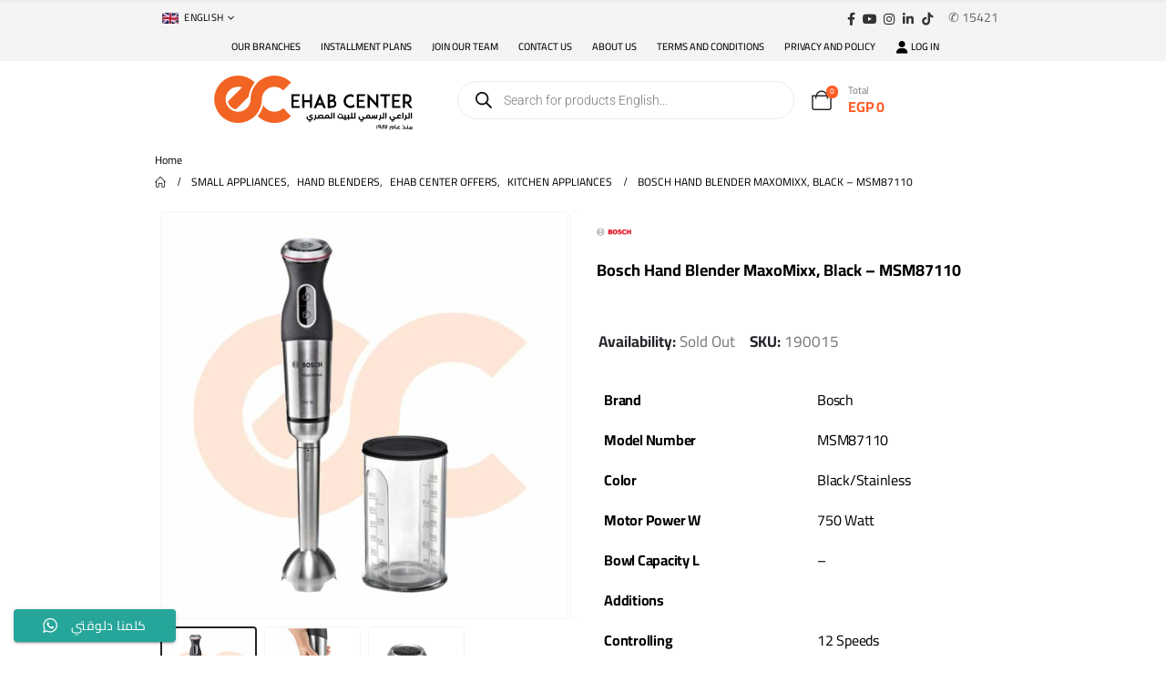

--- FILE ---
content_type: text/javascript; charset=utf-8
request_url: https://ehabcenter.b-cdn.net/wp-content/cache/min/1/wp-content/plugins/paymob-for-woocommerce/assets/js/flash-massege.js?ver=1767281513
body_size: 230
content:
jQuery(document).ready(function($){function getQueryParam(error){const urlParams=new URLSearchParams(window.location.search);return urlParams.get(error)}
const errorMessage=getQueryParam('gatewayerror');if(errorMessage){displayWooCommerceError(decodeURIComponent(errorMessage))}});function displayWooCommerceError(message){jQuery('.flash-message').remove();const flashMessage=jQuery(`
        <div class="flash-message">
            <p>${message}</p>
            <button class="close-flash">&times;</button>
        </div>
    `);jQuery('body').append(flashMessage);flashMessage.find('.close-flash').on('click',function(){flashMessage.css({opacity:0,transform:'translateX(100%)'});setTimeout(()=>flashMessage.remove(),300)})}
document.addEventListener('DOMContentLoaded',function(){const selected=document.querySelector('input[name="radio-control-wc-payment-method-options"]:checked');if(!selected){const fallback=document.querySelector('input[name="radio-control-wc-payment-method-options"][value="paymob-subscription"]');if(fallback){fallback.click()}}})

--- FILE ---
content_type: image/svg+xml
request_url: https://ehabcenter.b-cdn.net/wp-content/uploads/2024/10/logo-01.svg
body_size: 7058
content:
<?xml version="1.0" encoding="utf-8"?>
<!-- Generator: Adobe Illustrator 24.0.0, SVG Export Plug-In . SVG Version: 6.00 Build 0)  -->
<svg version="1.1" id="Layer_1" xmlns="http://www.w3.org/2000/svg" xmlns:xlink="http://www.w3.org/1999/xlink" x="0px" y="0px"
	 viewBox="0 0 250 77" style="enable-background:new 0 0 250 77;" xml:space="preserve">
<style type="text/css">
	.st0{fill:#F26423;}
</style>
<g>
	<g>
		<g>
			<path class="st0" d="M103.362,20.695c-2.611,2.684-5.106,5.249-7.636,7.85c-0.195-0.165-0.351-0.292-0.501-0.424
				c-6.99-6.17-17.994-2.632-20.045,6.461c-0.195,0.866-0.288,1.773-0.29,2.661c-0.019,10.475-7.263,19.703-17.674,22.181
				c-12.885,3.068-25.714-4.981-28.253-18.057c-2.324-11.973,5.537-23.996,17.46-26.573c7.912-1.711,14.958,0.128,21.056,5.49
				c0.141,0.124,0.274,0.256,0.406,0.389c0.041,0.042,0.064,0.103,0.037,0.058c-1.022,1.557-2.093,3.02-2.985,4.586
				c-1.548,2.72-2.466,5.668-2.844,8.783c-0.037,0.301-0.208,0.642-0.423,0.857c-3.908,3.897-7.837,7.772-11.745,11.669
				c-0.302,0.301-0.56,0.337-0.931,0.224c-3.546-1.081-5.894-3.373-7.054-6.901c-0.161-0.491-0.042-0.789,0.31-1.136
				c4.183-4.122,8.351-8.26,12.528-12.388c0.22-0.217,0.493-0.381,0.741-0.57c-0.03-0.09-0.061-0.18-0.091-0.269
				c-0.73-0.155-1.453-0.36-2.19-0.456c-6.129-0.799-11.981,3.25-13.367,9.23c-1.594,6.877,2.925,13.567,9.917,14.682
				c6.36,1.014,12.328-2.944,13.815-9.202c0.205-0.862,0.303-1.77,0.305-2.657c0.033-10.97,7.807-20.475,18.569-22.538
				c7.721-1.48,14.538,0.479,20.419,5.7C103.066,20.496,103.26,20.619,103.362,20.695z"/>
			<path class="st0" d="M76.267,42.784c3.975,7.105,13.463,8.612,19.415,2.978c2.501,2.577,5.004,5.155,7.513,7.741
				c-7.325,7.98-22.64,9.59-32.375-0.09C73.463,50.347,75.285,46.84,76.267,42.784z"/>
			<path d="M188.278,46.237c-2.828-3.076-5.571-6.058-8.416-9.152c0,2.908,0,5.691,0,8.505c-0.742,0-1.399,0-2.097,0
				c0-4.616,0-9.221,0-13.967c2.831,3.077,5.579,6.065,8.438,9.172c0-2.933,0-5.707,0-8.511c0.723,0,1.379,0,2.076,0
				C188.278,36.893,188.278,41.486,188.278,46.237z"/>
			<path d="M139.019,45.694c0-4.552,0-8.959,0-13.52c1.641,0.087,3.284-0.003,4.852,0.295c2.596,0.495,3.482,3.211,1.866,5.319
				c-0.063,0.082-0.129,0.162-0.212,0.266c0.05,0.059,0.09,0.127,0.148,0.172c1.509,1.187,1.999,2.752,1.51,4.559
				c-0.467,1.727-1.867,2.473-3.494,2.68C142.171,45.658,140.624,45.624,139.019,45.694z M141.131,43.831
				c1.01-0.138,1.947-0.189,2.842-0.409c1.028-0.252,1.513-0.929,1.5-1.811c-0.013-0.939-0.72-1.959-1.555-2.218
				c-0.129-0.04-0.293-0.038-0.421,0.004c-0.785,0.257-1.565,0.53-2.366,0.805C141.131,41.335,141.131,42.493,141.131,43.831z
				 M141.135,34.048c0,1.456,0,2.752,0,4.112c1.147-0.318,2.237-0.637,3.038-1.522c0.792-0.874,0.481-2.025-0.66-2.297
				C142.76,34.161,141.969,34.144,141.135,34.048z"/>
			<path d="M217.894,40.863c1.185,1.583,2.337,3.122,3.562,4.759c-0.807,0-1.488,0.026-2.164-0.017
				c-0.181-0.012-0.389-0.205-0.515-0.369c-0.797-1.041-1.641-2.054-2.336-3.161c-0.552-0.877-1.225-1.143-2.243-0.879
				c0,1.437,0,2.902,0,4.397c-0.724,0-1.38,0-2.077,0c0-4.439,0-8.86,0-13.304c1.622,0,3.23-0.123,4.811,0.032
				c1.85,0.181,3.055,1.384,3.413,3.228c0.357,1.84,0.06,3.532-1.535,4.767C218.549,40.517,218.242,40.657,217.894,40.863z
				 M214.224,39.242c0.722,0,1.388,0.036,2.049-0.009c0.922-0.062,1.719-0.391,2.062-1.342c0.382-1.056,0.37-2.104-0.377-3.001
				c-0.247-0.296-0.671-0.554-1.047-0.609c-0.873-0.129-1.765-0.124-2.687-0.175C214.224,35.869,214.224,37.523,214.224,39.242z"/>
			<path d="M123.679,45.606c-0.691,0-1.333,0-2.043,0c0-1.897,0-3.779,0-5.696c-1.824,0-3.58,0-5.382,0c0,1.891,0,3.758,0,5.669
				c-0.717,0-1.388,0-2.091,0c0-4.425,0-8.831,0-13.281c0.664,0,1.32,0,2.043,0c0,1.837,0,3.699,0,5.616c1.819,0,3.572,0,5.391,0
				c0-1.861,0-3.723,0-5.622c0.721,0,1.378,0,2.082,0C123.679,36.705,123.679,41.126,123.679,45.606z"/>
			<path d="M103.682,32.275c2.682,0,5.319,0,7.999,0c0,0.594,0,1.167,0,1.82c-1.944,0-3.905,0-5.9,0c0,1.233,0,2.387,0,3.612
				c1.607,0,3.199,0,4.83,0c0,0.661,0,1.251,0,1.902c-1.605,0-3.197,0-4.827,0c0,1.381,0,2.703,0,4.092c1.943,0,3.888,0,5.886,0
				c0,0.653,0,1.242,0,1.88c-2.64,0-5.291,0-7.988,0C103.682,41.174,103.682,36.754,103.682,32.275z"/>
			<path d="M169.356,39.608c0,1.411,0,2.718,0,4.113c1.977,0,3.938,0,5.928,0c0,0.662,0,1.236,0,1.859c-2.661,0-5.312,0-8.01,0
				c0-4.407,0-8.826,0-13.288c2.652,0,5.303,0,7.998,0c0,0.574,0,1.147,0,1.801c-1.943,0-3.904,0-5.899,0c0,1.233,0,2.387,0,3.612
				c1.606,0,3.197,0,4.83,0c0,0.66,0,1.251,0,1.902C172.6,39.608,171.008,39.608,169.356,39.608z"/>
			<path d="M208.568,37.72c0,0.662,0,1.252,0,1.902c-1.626,0-3.218,0-4.84,0c0,1.381,0,2.703,0,4.09c1.965,0,3.911,0,5.901,0
				c0,0.654,0,1.245,0,1.877c-2.661,0-5.312,0-8.003,0c0-4.429,0-8.849,0-13.302c2.673,0,5.324,0,8.012,0c0,0.597,0,1.17,0,1.801
				c-1.95,0-3.895,0-5.891,0c0,1.225,0,2.393,0,3.633C205.354,37.72,206.944,37.72,208.568,37.72z"/>
			<path d="M137.112,45.6c-0.816,0.003-1.679,0.255-2.185-0.063c-0.49-0.308-0.627-1.195-0.893-1.838
				c-0.391-0.946-0.381-0.95-1.395-0.95c-1.062,0-2.124,0.019-3.186-0.01c-0.393-0.011-0.597,0.1-0.727,0.481
				c-0.235,0.687-0.505,1.365-0.802,2.027c-0.072,0.162-0.298,0.348-0.464,0.359c-0.639,0.042-1.282,0.017-2.018,0.017
				c1.951-4.683,3.873-9.296,5.848-14.034C133.256,36.322,135.172,40.932,137.112,45.6z M131.291,36.851
				c-0.552,1.383-1.063,2.664-1.594,3.997c1.088,0,2.098,0,3.184,0C132.357,39.53,131.846,38.245,131.291,36.851z"/>
			<path d="M164.886,41.748c0,0.923,0.018,1.732-0.016,2.538c-0.007,0.158-0.183,0.368-0.337,0.452
				c-2.19,1.191-4.429,1.265-6.606,0.047c-2.193-1.227-3.41-3.152-3.442-5.696c-0.061-4.817,4.593-8.11,9.044-6.45
				c0.398,0.149,0.612,0.326,0.572,0.799c-0.05,0.597-0.012,1.202-0.012,1.906c-1.425-0.972-2.901-1.267-4.48-0.712
				c-1.061,0.373-1.862,1.079-2.422,2.054c-1.114,1.936-0.654,4.371,1.092,5.8C160.191,44.052,162.514,43.823,164.886,41.748z"/>
			<path d="M196.083,45.606c-0.756,0-1.398,0-2.106,0c0-3.813,0-7.61,0-11.465c-1.262,0-2.46,0-3.7,0c0-0.648,0-1.237,0-1.857
				c3.14,0,6.253,0,9.418,0c0,0.594,0,1.181,0,1.823c-1.185,0-2.363,0-3.612,0C196.083,37.955,196.083,41.751,196.083,45.606z"/>
			<path d="M218.708,65.106c0.017-0.666,0.228-1.165,0.802-1.437c0.608-0.288,1.357-0.087,1.73,0.445
				c0.391,0.559,0.337,1.433-0.119,1.91c-0.45,0.472-1.258,0.511-1.842,0.159c-0.278-0.168-0.63-0.295-0.95-0.299
				c-2.246-0.025-4.492-0.013-6.781-0.013c0-0.248,0-0.46,0-0.731c0.717,0,1.418,0,2.116,0c0.015-1.028-0.255-1.298-1.394-1.449
				c-0.161-0.619-0.086-0.709,0.517-0.619c0.906,0.135,1.402,0.604,1.594,1.506c0.035,0.162,0.072,0.323,0.125,0.558
				c0.448,0,0.899-0.007,1.349,0.002c0.374,0.008,0.529-0.184,0.53-0.535c0.001-0.495,0-0.99,0-1.522c0.26,0,0.456,0,0.727,0
				c0,0.35,0,0.677,0,1.003c0,0.33,0,0.661,0,1.022C217.586,65.106,218.12,65.106,218.708,65.106z M219.458,64.953
				c0.02,0.419,0.163,0.78,0.655,0.795c0.463,0.014,0.642-0.301,0.645-0.727c0.003-0.437-0.136-0.786-0.641-0.804
				C219.636,64.201,219.49,64.526,219.458,64.953z"/>
			<path d="M199.928,66.879c-0.296,0-0.477,0-0.795,0c0.054-0.973,0.027-1.93,0.198-2.849c0.065-0.349,0.555-0.819,0.908-0.873
				c0.826-0.129,1.695-0.115,2.53-0.016c0.682,0.081,1.039,0.751,0.983,1.517c-0.049,0.67-0.492,1.156-1.16,1.273
				c-0.621,0.108-1.308-0.243-1.493-0.854c-0.116-0.382-0.084-0.808-0.12-1.223c-0.678-0.113-0.97,0.036-1.035,0.724
				C199.874,65.316,199.928,66.067,199.928,66.879z M203.023,64.533c-0.006-0.469-0.178-0.793-0.682-0.797
				c-0.457-0.003-0.605,0.319-0.616,0.707c-0.012,0.441,0.147,0.798,0.652,0.816C202.866,65.277,203.004,64.94,203.023,64.533z"/>
			<path d="M204.441,61.902c0.233,0,0.416,0,0.687,0c0,0.713,0,1.432,0,2.151c0.001,1.059,0.018,1.076,1.079,1.082
				c0.206,0.001,0.412,0,0.484,0c0.173-0.591,0.271-1.129,0.497-1.606c0.103-0.218,0.442-0.369,0.706-0.456
				c0.6-0.199,1.135,0.067,1.522,0.731c-0.164,0.097-0.328,0.195-0.493,0.293c0.002-0.062,0.005-0.124,0.007-0.185
				c-0.329-0.064-0.73-0.27-0.966-0.151c-0.228,0.115-0.352,0.557-0.4,0.873c-0.048,0.315,0.139,0.535,0.531,0.509
				c0.432-0.028,0.867-0.006,1.348-0.006c0.02,0.24,0.036,0.437,0.06,0.735c-0.794,0-1.553,0-2.312,0
				c-0.561,0-1.122,0.006-1.684-0.002c-0.634-0.009-1.018-0.28-1.052-0.902C204.4,63.956,204.441,62.94,204.441,61.902z"/>
			<path d="M190.856,65.851c-0.214,0-0.375,0-0.605,0c0-0.42,0-0.826,0-1.288c-0.251,0.073-0.422,0.142-0.599,0.17
				c-0.762,0.12-1.409-0.377-1.504-1.144c-0.116-0.942,0.384-1.647,1.209-1.703c0.833-0.057,1.501,0.494,1.522,1.291
				c0.021,0.791,0.005,1.583,0.003,2.374C190.883,65.632,190.869,65.712,190.856,65.851z M190.442,63.302
				c-0.407-0.339-0.636-0.683-0.915-0.729c-0.446-0.073-0.63,0.32-0.634,0.729c-0.005,0.442,0.216,0.837,0.668,0.779
				C189.828,64.048,190.05,63.667,190.442,63.302z"/>
			<path d="M194.44,61.901c0.27,0,0.471,0,0.713,0c0.214,0.954,0.426,1.899,0.639,2.844c0.033,0.005,0.067,0.011,0.1,0.016
				c0.184-0.936,0.369-1.872,0.563-2.857c0.221-0.011,0.439-0.021,0.76-0.036c-0.295,1.299-0.546,2.547-0.893,3.768
				c-0.05,0.174-0.563,0.217-0.919,0.34C195.063,64.54,194.756,63.24,194.44,61.901z"/>
			<path d="M192.918,63.02c-0.174,0.767-0.35,1.533-0.522,2.301c-0.124,0.553-0.122,0.553-0.821,0.523
				c0.255-1.089,0.558-2.154,0.741-3.24c0.117-0.695,0.429-0.869,1.118-0.66c0.291,1.254,0.592,2.556,0.904,3.898
				c-0.281,0-0.502,0-0.757,0c-0.188-0.958-0.375-1.905-0.561-2.852C192.985,63,192.952,63.01,192.918,63.02z"/>
			<path d="M187.349,65.849c-0.223,0-0.407,0-0.664,0c0-1.075-0.032-2.133,0.025-3.186c0.012-0.229,0.346-0.44,0.639-0.787
				C187.349,63.34,187.349,64.594,187.349,65.849z"/>
			<path d="M217.102,61.536c0.011,0.196,0.022,0.376,0.035,0.604c-0.241,0-0.455,0-0.698,0c0-0.191,0-0.371,0-0.604
				C216.649,61.536,216.859,61.536,217.102,61.536z"/>
			<path d="M212.754,61.533c0,0.227,0,0.408,0,0.627c-0.198,0.009-0.376,0.018-0.602,0.029c-0.011-0.228-0.02-0.423-0.032-0.655
				C212.353,61.533,212.543,61.533,212.754,61.533z"/>
		</g>
		<g>
			<path d="M118.345,54.774c0.064-0.342,0.346-0.742,0.845-1.2l0.766,0.786c-0.232,0.227-0.392,0.422-0.479,0.589
				c-0.048,0.091-0.072,0.184-0.072,0.277c0,0.079,0.017,0.16,0.051,0.242c0.105,0.265,0.349,0.488,0.73,0.669
				c0.382,0.182,0.829,0.272,1.339,0.272c0.582,0,1.021-0.084,1.319-0.252c0.298-0.167,0.491-0.337,0.58-0.508
				c0.043-0.087,0.065-0.163,0.065-0.229c0-0.059-0.017-0.111-0.051-0.157c-0.025-0.034-0.104-0.069-0.238-0.105
				c-0.134-0.037-0.286-0.071-0.457-0.104c-0.317-0.052-0.664-0.145-1.04-0.276c-0.376-0.133-0.607-0.415-0.694-0.849
				c-0.021-0.096-0.031-0.189-0.031-0.28c0-0.374,0.164-0.724,0.493-1.047c0.411-0.399,0.977-0.599,1.7-0.599
				c0.356,0,0.75,0.048,1.18,0.144l-0.243,1.05c-0.367-0.096-0.687-0.144-0.958-0.144c-0.381,0-0.666,0.096-0.855,0.287
				c-0.086,0.085-0.13,0.183-0.13,0.295c0,0.029,0.003,0.062,0.01,0.096c0.012,0.055,0.075,0.103,0.192,0.144
				c0.116,0.041,0.313,0.087,0.588,0.137c0.257,0.046,0.524,0.107,0.8,0.187c0.276,0.078,0.5,0.233,0.67,0.464
				c0.169,0.237,0.253,0.485,0.253,0.745c0,0.224-0.062,0.456-0.185,0.698c-0.224,0.434-0.601,0.768-1.133,1.002
				c-0.531,0.235-1.144,0.353-1.837,0.353c-0.732,0-1.388-0.146-1.967-0.436c-0.579-0.291-0.967-0.683-1.163-1.176
				c-0.062-0.226-0.092-0.445-0.092-0.66C118.304,55.05,118.317,54.911,118.345,54.774z M120.339,57.885
				c0.121-0.131,0.284-0.195,0.489-0.195c0.205,0,0.364,0.061,0.476,0.182c0.114,0.12,0.171,0.26,0.171,0.417
				s-0.057,0.297-0.171,0.417c-0.112,0.121-0.271,0.182-0.476,0.182c-0.206,0-0.369-0.065-0.489-0.195
				c-0.098-0.113-0.147-0.248-0.147-0.403S120.241,57.998,120.339,57.885z M121.807,57.885c0.121-0.131,0.284-0.195,0.489-0.195
				c0.206,0,0.364,0.061,0.476,0.182c0.114,0.12,0.171,0.26,0.171,0.417s-0.057,0.297-0.171,0.417
				c-0.112,0.121-0.27,0.182-0.476,0.182c-0.205,0-0.368-0.065-0.489-0.195c-0.098-0.113-0.147-0.248-0.147-0.403
				S121.709,57.998,121.807,57.885z"/>
			<path d="M125.238,56.872c0.83-0.505,1.245-1.133,1.245-1.886v-2.884h1.177v1.625c0.008,0.34,0.066,0.604,0.178,0.79
				c0.121,0.203,0.402,0.305,0.846,0.305h0.307v1.047h-0.371c-0.529-0.004-0.873-0.089-1.027-0.253
				c-0.191,0.846-0.785,1.571-1.782,2.176L125.238,56.872z"/>
			<path d="M128.591,55.869v-1.047h1.009v-2.467h1.181v0.521c0.495-0.342,1.031-0.583,1.607-0.722
				c0.224-0.055,0.439-0.082,0.647-0.082c0.351,0,0.683,0.077,0.995,0.232c0.495,0.246,0.742,0.685,0.742,1.313v1.204h1.067v1.047
				H128.591z M133.596,54.822v-1.204c0-0.21-0.054-0.343-0.161-0.4l-0.03-0.017l-0.045-0.018c-0.031-0.014-0.067-0.023-0.105-0.03
				c-0.062-0.014-0.129-0.021-0.202-0.021c-0.075,0-0.156,0.007-0.243,0.021c-0.554,0.084-1.23,0.376-2.028,0.876v0.793H133.596z"/>
			<path d="M136.302,54.822c0.062,0,0.119-0.007,0.174-0.021c0.017-0.007,0.024-0.011,0.024-0.014v-0.817
				c0-0.545,0.197-1.015,0.592-1.409c0.388-0.388,0.863-0.582,1.427-0.582s1.039,0.194,1.427,0.582
				c0.395,0.395,0.592,0.864,0.592,1.409c0,0.26-0.039,0.483-0.116,0.671c0.007,0.011,0.012,0.021,0.017,0.027
				c0.063,0.103,0.199,0.153,0.407,0.153h0.763v1.047h-0.975c-0.475,0-0.773-0.095-0.896-0.284c-0.232,0.247-0.639,0.37-1.218,0.37
				c-0.586,0-0.985-0.113-1.197-0.339c0-0.005-0.003-0.007-0.007-0.007c-0.06,0.032-0.175,0.083-0.346,0.154
				c-0.171,0.07-0.402,0.105-0.694,0.105h-0.842v-1.047H136.302z M137.684,53.971c0,0.267,0.083,0.492,0.25,0.678
				c0.157,0.168,0.353,0.253,0.585,0.253s0.432-0.09,0.599-0.271c0.166-0.176,0.25-0.396,0.25-0.66c0-0.271-0.088-0.5-0.264-0.685
				c-0.16-0.173-0.354-0.26-0.585-0.26s-0.426,0.086-0.585,0.257C137.767,53.468,137.684,53.697,137.684,53.971z"/>
			<path d="M142.299,50.136h1.178v5.733h-2.228v-1.047h1.05V50.136z"/>
			<path d="M144.502,55.869v-5.733h1.178v5.733H144.502z"/>
			<path d="M149.573,52.318l0.588,0.965c-0.374,0.224-0.561,0.479-0.561,0.77c0,0.222,0.075,0.403,0.226,0.548
				c0.15,0.147,0.349,0.222,0.595,0.222h2.275v-2.709h1.181v2.709h1.05v1.047h-4.591c-0.557,0-1.021-0.181-1.393-0.544
				c-0.352-0.344-0.527-0.769-0.527-1.272C148.416,53.357,148.802,52.779,149.573,52.318z M149.774,51.61
				c0-0.155,0.049-0.29,0.147-0.404c0.121-0.13,0.284-0.194,0.489-0.194s0.363,0.061,0.476,0.181
				c0.114,0.121,0.171,0.261,0.171,0.418s-0.057,0.296-0.171,0.417c-0.112,0.121-0.271,0.182-0.476,0.182s-0.368-0.065-0.489-0.195
				C149.823,51.899,149.774,51.766,149.774,51.61z M151.39,51.206c0.121-0.13,0.284-0.194,0.489-0.194s0.363,0.061,0.476,0.181
				c0.113,0.121,0.171,0.261,0.171,0.418s-0.058,0.296-0.171,0.417c-0.112,0.121-0.271,0.182-0.476,0.182s-0.368-0.065-0.489-0.195
				c-0.099-0.114-0.147-0.248-0.147-0.403S151.291,51.32,151.39,51.206z"/>
			<path d="M154.335,54.822h0.931v-2.716h1.184v1.758c0.021,0.299,0.088,0.532,0.202,0.698c0.116,0.171,0.289,0.258,0.52,0.26h0.482
				v1.047H157.1c-0.391-0.009-0.607-0.077-0.65-0.205v0.205h-2.114V54.822z M154.708,56.338c0.121-0.13,0.284-0.195,0.489-0.195
				s0.363,0.061,0.476,0.182c0.113,0.121,0.171,0.26,0.171,0.418c0,0.157-0.058,0.296-0.171,0.417
				c-0.112,0.121-0.271,0.182-0.476,0.182s-0.368-0.065-0.489-0.195c-0.099-0.114-0.147-0.249-0.147-0.403
				C154.561,56.587,154.609,56.452,154.708,56.338z M156.028,56.742c0-0.155,0.049-0.29,0.147-0.404
				c0.12-0.13,0.283-0.195,0.489-0.195c0.205,0,0.363,0.061,0.476,0.182c0.113,0.121,0.171,0.26,0.171,0.418
				c0,0.157-0.058,0.296-0.171,0.417c-0.112,0.121-0.271,0.182-0.476,0.182c-0.206,0-0.369-0.065-0.489-0.195
				C156.077,57.031,156.028,56.896,156.028,56.742z"/>
			<path d="M157.619,55.869v-1.047h0.931v-2.716h1.184v1.758c0.021,0.299,0.088,0.532,0.202,0.698
				c0.116,0.171,0.289,0.258,0.52,0.26h0.482v1.047h-0.554c-0.391-0.009-0.607-0.077-0.65-0.205v0.205H157.619z M158.683,56.283
				c0.121-0.139,0.288-0.209,0.5-0.209c0.21,0,0.374,0.068,0.492,0.206c0.105,0.111,0.158,0.247,0.158,0.406
				c0,0.162-0.054,0.297-0.161,0.404c-0.119,0.128-0.282,0.191-0.489,0.191c-0.208,0-0.372-0.065-0.493-0.195
				c-0.103-0.109-0.153-0.242-0.153-0.4C158.536,56.529,158.585,56.396,158.683,56.283z"/>
			<path d="M161.745,54.822v-4.687h1.181v3.592c0.007,0.34,0.065,0.604,0.178,0.79c0.12,0.203,0.402,0.305,0.845,0.305h0.171v1.047
				h-0.236c-0.586-0.004-0.906-0.081-0.961-0.229l0.004,0.229h-2.228v-1.047H161.745z"/>
			<path d="M164.827,50.136h1.178v5.733h-2.228v-1.047h1.05V50.136z"/>
			<path d="M168.892,54.733c0.104-0.367,0.391-0.773,0.858-1.218l0.763,0.801c-0.362,0.337-0.544,0.645-0.544,0.92
				c0,0.078,0.015,0.154,0.045,0.229c0.111,0.285,0.352,0.52,0.722,0.705c0.393,0.198,0.838,0.297,1.338,0.297
				c0.364,0,0.663-0.063,0.896-0.188c0.21-0.112,0.34-0.263,0.391-0.452c0.016-0.055,0.023-0.109,0.023-0.164
				c0-0.068-0.013-0.135-0.037-0.198c-0.041-0.109-0.105-0.19-0.191-0.243c-0.151-0.098-0.345-0.229-0.582-0.394l-0.414-0.294
				l0.609-0.896l0.94,0.657c0.171,0.111,0.321,0.203,0.452,0.273c0.316,0.164,0.596,0.249,0.838,0.253h0.605v1.047h-0.609
				c-0.285,0-0.435-0.002-0.448-0.007c-0.002-0.007-0.004-0.01-0.007-0.01c-0.011,0-0.037,0.079-0.078,0.239
				c-0.126,0.449-0.407,0.801-0.845,1.054c-0.418,0.246-0.933,0.369-1.543,0.369c-0.728,0-1.376-0.151-1.943-0.455
				c-0.584-0.303-0.977-0.71-1.177-1.221c-0.082-0.215-0.123-0.429-0.123-0.644C168.83,55.043,168.851,54.889,168.892,54.733z
				 M170.811,57.885c0.121-0.131,0.284-0.195,0.489-0.195s0.363,0.061,0.476,0.182c0.114,0.12,0.171,0.26,0.171,0.417
				s-0.057,0.297-0.171,0.417c-0.112,0.121-0.271,0.182-0.476,0.182s-0.368-0.065-0.489-0.195c-0.099-0.113-0.147-0.248-0.147-0.403
				S170.712,57.998,170.811,57.885z M172.278,57.885c0.121-0.131,0.284-0.195,0.489-0.195s0.363,0.061,0.476,0.182
				c0.113,0.12,0.171,0.26,0.171,0.417s-0.058,0.297-0.171,0.417c-0.112,0.121-0.271,0.182-0.476,0.182s-0.368-0.065-0.489-0.195
				c-0.099-0.113-0.147-0.248-0.147-0.403S172.18,57.998,172.278,57.885z"/>
			<path d="M176.213,54.822c0.062,0,0.119-0.007,0.174-0.021c0.017-0.007,0.024-0.011,0.024-0.014v-0.817
				c0-0.545,0.197-1.015,0.592-1.409c0.388-0.388,0.863-0.582,1.427-0.582s1.039,0.194,1.427,0.582
				c0.395,0.395,0.592,0.864,0.592,1.409c0,0.26-0.039,0.483-0.116,0.671c0.007,0.011,0.012,0.021,0.017,0.027
				c0.063,0.103,0.199,0.153,0.407,0.153h0.763v1.047h-0.975c-0.475,0-0.773-0.095-0.896-0.284c-0.232,0.247-0.639,0.37-1.218,0.37
				c-0.586,0-0.985-0.113-1.197-0.339c0-0.005-0.003-0.007-0.007-0.007c-0.06,0.032-0.175,0.083-0.346,0.154
				c-0.171,0.07-0.402,0.105-0.694,0.105h-0.842v-1.047H176.213z M177.595,53.971c0,0.267,0.083,0.492,0.25,0.678
				c0.157,0.168,0.353,0.253,0.585,0.253s0.432-0.09,0.599-0.271c0.166-0.176,0.25-0.396,0.25-0.66c0-0.271-0.088-0.5-0.264-0.685
				c-0.16-0.173-0.354-0.26-0.585-0.26s-0.426,0.086-0.585,0.257C177.678,53.468,177.595,53.697,177.595,53.971z"/>
			<path d="M181.159,55.869v-1.047h1.061v-2.285h1.181v1.126c0,0.351,0.056,0.629,0.167,0.834c0.119,0.217,0.313,0.325,0.582,0.325
				h0.062v-2.285h1.184v1.327c0.021,0.299,0.088,0.532,0.202,0.698c0.118,0.174,0.296,0.26,0.533,0.26h0.072v-2.72h1.177v3.767
				h-1.249c-0.444,0-0.689-0.068-0.735-0.205v0.205h-1.245c-0.449,0-0.699-0.067-0.749-0.201v0.201H181.159z"/>
			<path d="M188.405,56.872c0.831-0.505,1.246-1.133,1.246-1.886v-2.884h1.177v1.625c0.007,0.34,0.065,0.604,0.178,0.79
				c0.121,0.203,0.402,0.305,0.845,0.305h0.308v1.047h-0.372c-0.529-0.004-0.872-0.089-1.026-0.253
				c-0.191,0.846-0.786,1.571-1.782,2.176L188.405,56.872z"/>
			<path d="M192.808,50.136h1.178v5.733h-2.228v-1.047h1.05V50.136z"/>
			<path d="M195.011,55.869v-5.733h1.178v5.733H195.011z"/>
			<path d="M199.076,54.733c0.104-0.367,0.391-0.773,0.858-1.218l0.763,0.801c-0.362,0.337-0.544,0.645-0.544,0.92
				c0,0.078,0.015,0.154,0.045,0.229c0.111,0.285,0.352,0.52,0.722,0.705c0.393,0.198,0.838,0.297,1.338,0.297
				c0.364,0,0.663-0.063,0.896-0.188c0.21-0.112,0.34-0.263,0.391-0.452c0.016-0.055,0.023-0.109,0.023-0.164
				c0-0.068-0.013-0.135-0.037-0.198c-0.041-0.109-0.105-0.19-0.191-0.243c-0.151-0.098-0.345-0.229-0.582-0.394l-0.414-0.294
				l0.609-0.896l0.94,0.657c0.171,0.111,0.321,0.203,0.452,0.273c0.316,0.164,0.596,0.249,0.838,0.253h0.605v1.047h-0.609
				c-0.285,0-0.435-0.002-0.448-0.007c-0.002-0.007-0.004-0.01-0.007-0.01c-0.011,0-0.037,0.079-0.078,0.239
				c-0.126,0.449-0.407,0.801-0.845,1.054c-0.418,0.246-0.933,0.369-1.543,0.369c-0.728,0-1.376-0.151-1.943-0.455
				c-0.584-0.303-0.977-0.71-1.177-1.221c-0.082-0.215-0.123-0.429-0.123-0.644C199.015,55.043,199.035,54.889,199.076,54.733z
				 M200.995,57.885c0.121-0.131,0.284-0.195,0.489-0.195s0.363,0.061,0.476,0.182c0.114,0.12,0.171,0.26,0.171,0.417
				s-0.057,0.297-0.171,0.417c-0.112,0.121-0.271,0.182-0.476,0.182s-0.368-0.065-0.489-0.195c-0.099-0.113-0.147-0.248-0.147-0.403
				S200.896,57.998,200.995,57.885z M202.463,57.885c0.121-0.131,0.284-0.195,0.489-0.195s0.363,0.061,0.476,0.182
				c0.113,0.12,0.171,0.26,0.171,0.417s-0.058,0.297-0.171,0.417c-0.112,0.121-0.271,0.182-0.476,0.182s-0.368-0.065-0.489-0.195
				c-0.099-0.113-0.147-0.248-0.147-0.403S202.364,57.998,202.463,57.885z"/>
			<path d="M205.528,54.822h1.286c-0.157-0.292-0.236-0.592-0.236-0.899c0-0.178,0.026-0.359,0.079-0.544
				c0.144-0.504,0.465-0.899,0.965-1.188c0.316-0.178,0.646-0.267,0.985-0.267c0.183,0,0.369,0.026,0.561,0.079
				c0.543,0.146,0.983,0.523,1.321,1.132l-0.965,0.551c-0.215-0.385-0.439-0.61-0.674-0.674c-0.076-0.022-0.151-0.034-0.227-0.034
				c-0.142,0-0.278,0.041-0.41,0.123c-0.256,0.155-0.399,0.331-0.431,0.527c-0.014,0.084-0.021,0.166-0.021,0.246
				c0,0.189,0.037,0.356,0.112,0.503c0.105,0.205,0.282,0.343,0.53,0.414c0.063,0.021,0.137,0.03,0.219,0.03h1.782v1.047h-4.878
				V54.822z"/>
			<path d="M211.515,55.869v-5.733h1.178v5.733H211.515z"/>
			<path d="M213.205,56.872c0.831-0.505,1.246-1.133,1.246-1.886v-2.884h1.177v1.625c0.007,0.34,0.065,0.604,0.178,0.79
				c0.121,0.203,0.402,0.305,0.845,0.305h0.308v1.047h-0.372c-0.529-0.004-0.872-0.089-1.026-0.253
				c-0.191,0.846-0.786,1.571-1.782,2.176L213.205,56.872z"/>
			<path d="M217.607,50.136h1.178v5.733h-2.228v-1.047h1.05V50.136z"/>
			<path d="M219.811,55.869v-5.733h1.178v5.733H219.811z"/>
		</g>
	</g>
</g>
</svg>


--- FILE ---
content_type: text/javascript; charset=utf-8
request_url: https://ehabcenter.b-cdn.net/wp-content/plugins/porto-functionality/shortcodes/assets/js/mouse-parallax.min.js?ver=3.7.2
body_size: 285
content:
(function(t,a){"use strict";t=t||{};var e="__parallax",n=function(t,a){return this.initialize(t,a)};n.prototype={initialize:function(t,a){return this.$el=t,this.setData().setOptions(a).build(),this},setData:function(){return this.$el.data(e,this),this},setOptions:function(t){return this.options=a.extend(!0,{},{wrapper:this.$el,opts:t}),this},build:function(){if(!a.fn.parallax)return this;var t=this.options.wrapper,e=this.options.opts;t.parallax(e)}},a.extend(t,{Mouseparallax:n}),a.fn.themeMouseparallax=function(n){return this.map((function(){var r=a(this);return r.data(e)?r.data(e):new t.Mouseparallax(r,n)}))}}).apply(this,[window.theme,jQuery]),jQuery(document).ready((function(t){t.fn.themeMouseparallax&&t((function(){t('[data-plugin="mouse-parallax"]').each((function(){var a,e=t(this);e.data("parallax")&&(e.parallax("disable"),e.removeData("parallax"),e.removeData("options")),e.hasClass("elementor-element")?e.attr("data-widget_type")&&0==e.children(".elementor-widget-container").length?(e.wrapInner('<div class="layer"></div>'),e.children(".layer").attr("data-depth",e.attr("data-floating-depth"))):e.children(".elementor-widget-container, .elementor-container, .elementor-widget-wrap, .elementor-column-wrap").addClass("layer").attr("data-depth",e.attr("data-floating-depth")):e.children(".layer").attr("data-depth",e.attr("data-floating-depth"));var n=e.data("options");n&&(a=n),e.themeMouseparallax(a)}))}))}));

--- FILE ---
content_type: text/javascript; charset=utf-8
request_url: https://ehabcenter.b-cdn.net/wp-content/cache/min/1/wp-content/plugins/easy-sale-badges-for-woocommerce-pro/assets/js/entities/index.js?ver=1767281513
body_size: 31443
content:
/*! For license information please see index.js.LICENSE.txt */
(()=>{var e={774:e=>{e.exports=function(e,t,n,o){var a=n?n.call(o,e,t):void 0;if(void 0!==a)return!!a;if(e===t)return!0;if("object"!=typeof e||!e||"object"!=typeof t||!t)return!1;var r=Object.keys(e),s=Object.keys(t);if(r.length!==s.length)return!1;for(var i=Object.prototype.hasOwnProperty.bind(t),c=0;c<r.length;c++){var l=r[c];if(!i(l))return!1;var p=e[l],u=t[l];if(!1===(a=n?n.call(o,p,u,l):void 0)||void 0===a&&p!==u)return!1}return!0}},440:e=>{e.exports=function(){return this.React}()},32:e=>{e.exports=function(){return this.ReactDOM}()},514:e=>{e.exports=function(){return this.wp.apiFetch}()},15:e=>{e.exports=function(){return this.wp.data}()},122:e=>{e.exports=function(){return this.wp.i18n}()}},t={};function n(o){var a=t[o];if(void 0!==a)return a.exports;var r=t[o]={exports:{}};return e[o](r,r.exports,n),r.exports}n.n=e=>{var t=e&&e.__esModule?()=>e.default:()=>e;return n.d(t,{a:t}),t},n.d=(e,t)=>{for(var o in t)n.o(t,o)&&!n.o(e,o)&&Object.defineProperty(e,o,{enumerable:!0,get:t[o]})},n.o=(e,t)=>Object.prototype.hasOwnProperty.call(e,t),n.r=e=>{"undefined"!=typeof Symbol&&Symbol.toStringTag&&Object.defineProperty(e,Symbol.toStringTag,{value:"Module"}),Object.defineProperty(e,"__esModule",{value:!0})};var o={};(()=>{"use strict";n.r(o);var e=n(32),t=n.n(e);function a(e){"undefined"!=typeof document&&("complete"!==document.readyState&&"interactive"!==document.readyState?document.addEventListener("DOMContentLoaded",e):e())}var r=n(514),s=n.n(r),i=n(122);function c(){var e,t,n="function"==typeof Symbol?Symbol:{},o=n.iterator||"@@iterator",a=n.toStringTag||"@@toStringTag";function r(n,o,a,r){var c=o&&o.prototype instanceof i?o:i,p=Object.create(c.prototype);return l(p,"_invoke",function(n,o,a){var r,i,c,l=0,p=a||[],u=!1,d={p:0,n:0,v:e,a:m,f:m.bind(e,4),d:function(t,n){return r=t,i=0,c=e,d.n=n,s}};function m(n,o){for(i=n,c=o,t=0;!u&&l&&!a&&t<p.length;t++){var a,r=p[t],m=d.p,f=r[2];n>3?(a=f===o)&&(c=r[(i=r[4])?5:(i=3,3)],r[4]=r[5]=e):r[0]<=m&&((a=n<2&&m<r[1])?(i=0,d.v=o,d.n=r[1]):m<f&&(a=n<3||r[0]>o||o>f)&&(r[4]=n,r[5]=o,d.n=f,i=0))}if(a||n>1)return s;throw u=!0,o}return function(a,p,f){if(l>1)throw TypeError("Generator is already running");for(u&&1===p&&m(p,f),i=p,c=f;(t=i<2?e:c)||!u;){r||(i?i<3?(i>1&&(d.n=-1),m(i,c)):d.n=c:d.v=c);try{if(l=2,r){if(i||(a="next"),t=r[a]){if(!(t=t.call(r,c)))throw TypeError("iterator result is not an object");if(!t.done)return t;c=t.value,i<2&&(i=0)}else 1===i&&(t=r.return)&&t.call(r),i<2&&(c=TypeError("The iterator does not provide a '"+a+"' method"),i=1);r=e}else if((t=(u=d.n<0)?c:n.call(o,d))!==s)break}catch(t){r=e,i=1,c=t}finally{l=1}}return{value:t,done:u}}}(n,a,r),!0),p}var s={};function i(){}function p(){}function u(){}t=Object.getPrototypeOf;var d=[][o]?t(t([][o]())):(l(t={},o,function(){return this}),t),m=u.prototype=i.prototype=Object.create(d);function f(e){return Object.setPrototypeOf?Object.setPrototypeOf(e,u):(e.__proto__=u,l(e,a,"GeneratorFunction")),e.prototype=Object.create(m),e}return p.prototype=u,l(m,"constructor",u),l(u,"constructor",p),p.displayName="GeneratorFunction",l(u,a,"GeneratorFunction"),l(m),l(m,a,"Generator"),l(m,o,function(){return this}),l(m,"toString",function(){return"[object Generator]"}),(c=function(){return{w:r,m:f}})()}function l(e,t,n,o){var a=Object.defineProperty;try{a({},"",{})}catch(e){a=0}l=function(e,t,n,o){function r(t,n){l(e,t,function(e){return this._invoke(t,n,e)})}t?a?a(e,t,{value:n,enumerable:!o,configurable:!o,writable:!o}):e[t]=n:(r("next",0),r("throw",1),r("return",2))},l(e,t,n,o)}function p(e,t,n,o,a,r,s){try{var i=e[r](s),c=i.value}catch(e){return void n(e)}i.done?t(c):Promise.resolve(c).then(o,a)}function u(e){return function(){var t=this,n=arguments;return new Promise(function(o,a){var r=e.apply(t,n);function s(e){p(r,o,a,s,i,"next",e)}function i(e){p(r,o,a,s,i,"throw",e)}s(void 0)})}}var d=function(){var e=u(c().m(function e(t){var n;return c().w(function(e){for(;;)switch(e.p=e.n){case 0:if(e.p=0,t&&t.page){e.n=1;break}throw new Error((0,i.__)("The page ID is required.","easy-sale-badges-for-woocommerce-pro"));case 1:return e.n=2,s()({path:"".concat("/asnp-easy-sale-badge/v1","/entities"),method:"POST",data:t});case 2:if(!(n=e.v)){e.n=3;break}return e.a(2,n);case 3:throw new Error((0,i.__)("There was an error on getting entities.","easy-sale-badges-for-woocommerce-pro"));case 4:throw e.p=4,e.v;case 5:return e.a(2)}},e,null,[[0,4]])}));return function(t){return e.apply(this,arguments)}}(),m=function(){var e=u(c().m(function e(){var t,n,o;return c().w(function(e){for(;;)switch(e.p=e.n){case 0:return e.p=0,e.n=1,fetch(asnpWesbEntitiesData.ajaxUrl,{method:"POST",headers:{"Content-Type":"application/x-www-form-urlencoded; charset=UTF-8"},credentials:"same-origin",body:new URLSearchParams({action:"wesb_pro_get_cart",nonce:asnpWesbEntitiesData.nonce})});case 1:return t=e.v,e.n=2,t.json();case 2:if(!(n=e.v)||!n.success){e.n=3;break}return e.a(2,n.data);case 3:throw new Error(n.error||"Unknown error occurred");case 4:e.n=6;break;case 5:throw e.p=5,o=e.v,console.error("Error fetching cart:",o),o;case 6:return e.a(2)}},e,null,[[0,5]])}));return function(){return e.apply(this,arguments)}}(),f=n(440),b=n.n(f);const g=function(e){var t=!(arguments.length>1&&void 0!==arguments[1])||arguments[1],n=(0,f.useRef)(null);return(0,f.useEffect)(function(){var o=document.querySelector("#".concat(e)),a=o||function(e){var t=document.createElement("div");return t.setAttribute("id",e),t}(e);return o||function(e,t){t?document.body.prepend(e):document.body.insertBefore(e,document.body.lastElementChild.nextElementSibling)}(a,t),a.appendChild(n.current),function(){n.current.remove(),a.childElementCount||a.remove()}},[e]),n.current||(n.current=document.createElement("div")),n.current};const h=function(e){return f.createElement("svg",Object.assign({xmlns:"http://www.w3.org/2000/svg",viewBox:"0 0 20 20",fill:"currentColor","aria-hidden":"true"},e),f.createElement("path",{fillRule:"evenodd",d:"M12.707 5.293a1 1 0 010 1.414L9.414 10l3.293 3.293a1 1 0 01-1.414 1.414l-4-4a1 1 0 010-1.414l4-4a1 1 0 011.414 0z",clipRule:"evenodd"}))};const y=function(e){return f.createElement("svg",Object.assign({xmlns:"http://www.w3.org/2000/svg",viewBox:"0 0 20 20",fill:"currentColor","aria-hidden":"true"},e),f.createElement("path",{fillRule:"evenodd",d:"M7.293 14.707a1 1 0 010-1.414L10.586 10 7.293 6.707a1 1 0 011.414-1.414l4 4a1 1 0 010 1.414l-4 4a1 1 0 01-1.414 0z",clipRule:"evenodd"}))};const v=function(e){return f.createElement("svg",Object.assign({xmlns:"http://www.w3.org/2000/svg",viewBox:"0 0 20 20",fill:"currentColor","aria-hidden":"true"},e),f.createElement("path",{fillRule:"evenodd",d:"M4.293 4.293a1 1 0 011.414 0L10 8.586l4.293-4.293a1 1 0 111.414 1.414L11.414 10l4.293 4.293a1 1 0 01-1.414 1.414L10 11.414l-4.293 4.293a1 1 0 01-1.414-1.414L8.586 10 4.293 5.707a1 1 0 010-1.414z",clipRule:"evenodd"}))};function x(){var e,t,n="function"==typeof Symbol?Symbol:{},o=n.iterator||"@@iterator",a=n.toStringTag||"@@toStringTag";function r(n,o,a,r){var c=o&&o.prototype instanceof i?o:i,l=Object.create(c.prototype);return S(l,"_invoke",function(n,o,a){var r,i,c,l=0,p=a||[],u=!1,d={p:0,n:0,v:e,a:m,f:m.bind(e,4),d:function(t,n){return r=t,i=0,c=e,d.n=n,s}};function m(n,o){for(i=n,c=o,t=0;!u&&l&&!a&&t<p.length;t++){var a,r=p[t],m=d.p,f=r[2];n>3?(a=f===o)&&(c=r[(i=r[4])?5:(i=3,3)],r[4]=r[5]=e):r[0]<=m&&((a=n<2&&m<r[1])?(i=0,d.v=o,d.n=r[1]):m<f&&(a=n<3||r[0]>o||o>f)&&(r[4]=n,r[5]=o,d.n=f,i=0))}if(a||n>1)return s;throw u=!0,o}return function(a,p,f){if(l>1)throw TypeError("Generator is already running");for(u&&1===p&&m(p,f),i=p,c=f;(t=i<2?e:c)||!u;){r||(i?i<3?(i>1&&(d.n=-1),m(i,c)):d.n=c:d.v=c);try{if(l=2,r){if(i||(a="next"),t=r[a]){if(!(t=t.call(r,c)))throw TypeError("iterator result is not an object");if(!t.done)return t;c=t.value,i<2&&(i=0)}else 1===i&&(t=r.return)&&t.call(r),i<2&&(c=TypeError("The iterator does not provide a '"+a+"' method"),i=1);r=e}else if((t=(u=d.n<0)?c:n.call(o,d))!==s)break}catch(t){r=e,i=1,c=t}finally{l=1}}return{value:t,done:u}}}(n,a,r),!0),l}var s={};function i(){}function c(){}function l(){}t=Object.getPrototypeOf;var p=[][o]?t(t([][o]())):(S(t={},o,function(){return this}),t),u=l.prototype=i.prototype=Object.create(p);function d(e){return Object.setPrototypeOf?Object.setPrototypeOf(e,l):(e.__proto__=l,S(e,a,"GeneratorFunction")),e.prototype=Object.create(u),e}return c.prototype=l,S(u,"constructor",l),S(l,"constructor",c),c.displayName="GeneratorFunction",S(l,a,"GeneratorFunction"),S(u),S(u,a,"Generator"),S(u,o,function(){return this}),S(u,"toString",function(){return"[object Generator]"}),(x=function(){return{w:r,m:d}})()}function S(e,t,n,o){var a=Object.defineProperty;try{a({},"",{})}catch(e){a=0}S=function(e,t,n,o){function r(t,n){S(e,t,function(e){return this._invoke(t,n,e)})}t?a?a(e,t,{value:n,enumerable:!o,configurable:!o,writable:!o}):e[t]=n:(r("next",0),r("throw",1),r("return",2))},S(e,t,n,o)}function T(e,t,n,o,a,r,s){try{var i=e[r](s),c=i.value}catch(e){return void n(e)}i.done?t(c):Promise.resolve(c).then(o,a)}function C(e){return function(){var t=this,n=arguments;return new Promise(function(o,a){var r=e.apply(t,n);function s(e){T(r,o,a,s,i,"next",e)}function i(e){T(r,o,a,s,i,"throw",e)}s(void 0)})}}var E=function(e){if(0>=1*e)return{days:0,hours:0,minutes:0,seconds:0};e*=1;var t=Math.floor(e/864e5),n=Math.floor(e%864e5/36e5),o=Math.floor(e%36e5/6e4),a=Math.floor(e%6e4/1e3);return{days:String(t).padStart(2,"0"),hours:String(n).padStart(2,"0"),minutes:String(o).padStart(2,"0"),seconds:String(a).padStart(2,"0")}},P=function(){return window.matchMedia("only screen and (max-width: 768px)").matches&&("ontouchstart"in window||navigator.maxTouchPoints>0||navigator.msMaxTouchPoints>0)};var w=function(){return asnpWesbEntitiesData&&asnpWesbEntitiesData.currency?asnpWesbEntitiesData.currency:"$"},B=function(){return asnpWesbEntitiesData&&null!=asnpWesbEntitiesData.number_of_decimals&&!isNaN(1*asnpWesbEntitiesData.number_of_decimals)?1*asnpWesbEntitiesData.number_of_decimals:0},_=function(){var e=C(x().m(function e(t,n,o){var a,r,s,c,l,p;return x().w(function(e){for(;;)switch(e.p=e.n){case 0:return a=t,(r=new URLSearchParams).append("security",asnpWesbEntitiesData.apply_coupon_nonce),r.append("coupon_code",a),o(!0),e.p=1,e.n=2,fetch("".concat(asnpWesbEntitiesData.ajax_url,"?action=apply_coupon"),{method:"POST",headers:{"Content-Type":"application/x-www-form-urlencoded"},body:r.toString()});case 2:return s=e.v,e.n=3,s.text();case 3:c=e.v,document.querySelectorAll(".woocommerce-error, .woocommerce-message, .woocommerce-info, .is-error, .is-info, .is-success, .coupon-error-notice").forEach(function(e){return e.remove()}),c.includes("woocommerce-error")||c.includes("is-error")?(l=document.querySelector("#coupon_code"),(p=null==l?void 0:l.closest(".coupon"))&&show_coupon_error(c,p,!1),n({message:(0,i.__)("Failed to apply coupon. Please try again.","easy-sale-badges-for-woocommerce-pro"),type:"error"})):n({message:(0,i.__)("Coupon applied successfully!","easy-sale-badges-for-woocommerce-pro"),type:"success"}),window.location.reload(),e.n=5;break;case 4:e.p=4,e.v,n({message:(0,i.__)("An error occurred while applying the coupon.","easy-sale-badges-for-woocommerce-pro"),type:"error"});case 5:return e.p=5,o(!1),e.f(5);case 6:return e.a(2)}},e,null,[[1,4,5,6]])}));return function(t,n,o){return e.apply(this,arguments)}}(),N=function(){var e=C(x().m(function e(t,n,o){var a,r,s,c,l,p,u,d,m,f;return x().w(function(e){for(;;)switch(e.p=e.n){case 0:if(!document.querySelector(".wp-block-woocommerce-checkout-order-summary-coupon-form-block")){e.n=1;break}o(!0),(a=document.querySelector('.wc-block-components-panel__button[aria-expanded="false"]'))&&a.click(),r=setInterval(function(){var e=document.querySelector("#wc-block-components-totals-coupon__input-coupon"),n=document.querySelector('#wc-block-components-totals-coupon__form button[type="submit"]');if(e&&n){clearInterval(r),Object.getOwnPropertyDescriptor(HTMLInputElement.prototype,"value").set.call(e,t),e.dispatchEvent(new Event("input",{bubbles:!0})),e.dispatchEvent(new Event("change",{bubbles:!0}));var a=document.querySelector(".woocommerce"),s=new MutationObserver(function(e,t){t.disconnect(),o(!1)});a&&s.observe(a,{childList:!0,subtree:!0}),n.disabled=!1,n.style.pointerEvents="auto",n.click(),setTimeout(function(){o(!1),s.disconnect()},5e3)}o(!0)},100),setTimeout(function(){clearInterval(r),o(!1)},3e3),e.n=7;break;case 1:return s=t,(c=new URLSearchParams).append("security",asnpWesbEntitiesData.apply_coupon_nonce),c.append("coupon_code",s),o(!0),e.p=2,e.n=3,fetch("".concat(asnpWesbEntitiesData.ajax_url,"?action=apply_coupon"),{method:"POST",headers:{"Content-Type":"application/x-www-form-urlencoded"},body:c.toString()});case 3:return l=e.v,e.n=4,l.text();case 4:p=e.v,document.querySelectorAll(".woocommerce-error, .woocommerce-message, .woocommerce-info, .is-error, .is-info, .is-success, .coupon-error-notice").forEach(function(e){return e.remove()}),p.includes("woocommerce-error")||p.includes("is-error")?(m=document.querySelector("#coupon_code"),(f=null==m?void 0:m.closest(".coupon"))&&show_coupon_error(p,f,!1),n({message:(0,i.__)("Failed to apply coupon. Please try again.","easy-sale-badges-for-woocommerce-pro"),type:"error"})):(n({message:(0,i.__)("Coupon applied successfully!","easy-sale-badges-for-woocommerce-pro"),type:"success"}),document.body.dispatchEvent(new CustomEvent("update_checkout")),document.querySelector(".wp-block-woocommerce-checkout-order-summary-coupon-form-block")&&((u=document.querySelector('.wc-block-components-panel__button[aria-expanded="false"]'))&&u.click(),d=setInterval(function(){var e=document.querySelector("#wc-block-components-totals-coupon__input-coupon"),n=document.querySelector('#wc-block-components-totals-coupon__form button[type="submit"]');if(e&&n){clearInterval(d),Object.getOwnPropertyDescriptor(HTMLInputElement.prototype,"value").set.call(e,t),e.dispatchEvent(new Event("input",{bubbles:!0})),e.dispatchEvent(new Event("change",{bubbles:!0}));var a=document.querySelector(".woocommerce"),r=new MutationObserver(function(e,t){t.disconnect(),o(!1)});a&&r.observe(a,{childList:!0,subtree:!0}),n.disabled=!1,n.style.pointerEvents="auto",n.click(),setTimeout(function(){o(!1),r.disconnect()},5e3)}},100),setTimeout(function(){clearInterval(d),o(!1)},3e3))),document.body.dispatchEvent(new CustomEvent("applied_coupon",{detail:s})),e.n=6;break;case 5:e.p=5,e.v,n({message:(0,i.__)("An error occurred while applying the coupon.","easy-sale-badges-for-woocommerce-pro"),type:"error"});case 6:return e.p=6,o(!1),e.f(6);case 7:return e.a(2)}},e,null,[[2,5,6,7]])}));return function(t,n,o){return e.apply(this,arguments)}}(),k=function(){var e=C(x().m(function e(t,n,o){var a,r,s,c,l,p,u,d;return x().w(function(e){for(;;)switch(e.p=e.n){case 0:if(!document.querySelector(".wp-block-woocommerce-cart-order-summary-coupon-form-block")){e.n=1;break}o(!0),function(){var e=document.querySelector('.wc-block-components-panel__button[aria-expanded="false"]');e&&e.click()}(),a=setInterval(function(){var e=document.querySelector("#wc-block-components-totals-coupon__input-coupon"),n=document.querySelector('#wc-block-components-totals-coupon__form button[type="submit"]');if(e&&n){clearInterval(a),Object.getOwnPropertyDescriptor(window.HTMLInputElement.prototype,"value").set.call(e,t),e.dispatchEvent(new Event("input",{bubbles:!0})),e.dispatchEvent(new Event("change",{bubbles:!0}));var r=document.querySelector(".woocommerce"),s=new MutationObserver(function(e,t){t.disconnect(),o(!1)});r&&s.observe(r,{childList:!0,subtree:!0}),n.disabled=!1,n.style.pointerEvents="auto",n.click(),setTimeout(function(){o(!1),s.disconnect()},5e3)}o(!1)},100),setTimeout(function(){clearInterval(a),o(!1)},3e3),e.n=8;break;case 1:if(!document.querySelector(".coupon")){e.n=2;break}o(!0),r=setInterval(function(){var e=document.querySelector("#coupon_code"),n=document.querySelector('.coupon button[type="submit"]');if(e&&n){clearInterval(r),Object.getOwnPropertyDescriptor(window.HTMLInputElement.prototype,"value").set.call(e,t),e.dispatchEvent(new Event("input",{bubbles:!0})),e.dispatchEvent(new Event("change",{bubbles:!0}));var a=document.querySelector(".woocommerce"),s=new MutationObserver(function(e,t){t.disconnect(),o(!1)});a&&s.observe(a,{childList:!0,subtree:!0}),n.disabled=!1,n.style.pointerEvents="auto",n.click(),setTimeout(function(){o(!1),s.disconnect()},5e3)}o(!1)},100),setTimeout(function(){clearInterval(r),o(!1)},3e3),e.n=8;break;case 2:return s=t,(c=new URLSearchParams).append("security",asnpWesbEntitiesData.apply_coupon_nonce),c.append("coupon_code",s),o(!0),e.p=3,e.n=4,fetch("".concat(asnpWesbEntitiesData.ajax_url,"?action=apply_coupon"),{method:"POST",headers:{"Content-Type":"application/x-www-form-urlencoded"},body:c.toString()});case 4:return l=e.v,e.n=5,l.text();case 5:p=e.v,document.querySelectorAll(".woocommerce-error, .woocommerce-message, .woocommerce-info, .is-error, .is-info, .is-success, .coupon-error-notice").forEach(function(e){return e.remove()}),p.includes("woocommerce-error")||p.includes("is-error")?(u=document.querySelector("#coupon_code"),(d=null==u?void 0:u.closest(".coupon"))&&show_coupon_error(p,d,!1),n({message:(0,i.__)("Failed to apply coupon. Please try again.","easy-sale-badges-for-woocommerce-pro"),type:"error"})):n({message:(0,i.__)("Coupon applied successfully!","easy-sale-badges-for-woocommerce-pro"),type:"success"}),window.location.reload(),document.body.dispatchEvent(new CustomEvent("applied_coupon",{detail:s})),e.n=7;break;case 6:e.p=6,e.v,n({message:(0,i.__)("An error occurred while applying the coupon.","easy-sale-badges-for-woocommerce-pro"),type:"error"});case 7:return e.p=7,o(!1),e.f(7);case 8:return e.a(2)}},e,null,[[3,6,7,8]])}));return function(t,n,o){return e.apply(this,arguments)}}();var M=function(){return M=Object.assign||function(e){for(var t,n=1,o=arguments.length;n<o;n++)for(var a in t=arguments[n])Object.prototype.hasOwnProperty.call(t,a)&&(e[a]=t[a]);return e},M.apply(this,arguments)};Object.create;function I(e,t,n){if(n||2===arguments.length)for(var o,a=0,r=t.length;a<r;a++)!o&&a in t||(o||(o=Array.prototype.slice.call(t,0,a)),o[a]=t[a]);return e.concat(o||Array.prototype.slice.call(t))}Object.create;"function"==typeof SuppressedError&&SuppressedError;var z=n(774),O=n.n(z),R="-ms-",L="-moz-",W="-webkit-",j="comm",A="rule",F="decl",D="@keyframes",U=Math.abs,H=String.fromCharCode,q=Object.assign;function $(e){return e.trim()}function G(e,t){return(e=t.exec(e))?e[0]:e}function Z(e,t,n){return e.replace(t,n)}function V(e,t,n){return e.indexOf(t,n)}function Y(e,t){return 0|e.charCodeAt(t)}function X(e,t,n){return e.slice(t,n)}function Q(e){return e.length}function J(e){return e.length}function K(e,t){return t.push(e),e}function ee(e,t){return e.filter(function(e){return!G(e,t)})}var te=1,ne=1,oe=0,ae=0,re=0,se="";function ie(e,t,n,o,a,r,s,i){return{value:e,root:t,parent:n,type:o,props:a,children:r,line:te,column:ne,length:s,return:"",siblings:i}}function ce(e,t){return q(ie("",null,null,"",null,null,0,e.siblings),e,{length:-e.length},t)}function le(e){for(;e.root;)e=ce(e.root,{children:[e]});K(e,e.siblings)}function pe(){return re=ae>0?Y(se,--ae):0,ne--,10===re&&(ne=1,te--),re}function ue(){return re=ae<oe?Y(se,ae++):0,ne++,10===re&&(ne=1,te++),re}function de(){return Y(se,ae)}function me(){return ae}function fe(e,t){return X(se,e,t)}function be(e){switch(e){case 0:case 9:case 10:case 13:case 32:return 5;case 33:case 43:case 44:case 47:case 62:case 64:case 126:case 59:case 123:case 125:return 4;case 58:return 3;case 34:case 39:case 40:case 91:return 2;case 41:case 93:return 1}return 0}function ge(e){return te=ne=1,oe=Q(se=e),ae=0,[]}function he(e){return se="",e}function ye(e){return $(fe(ae-1,Se(91===e?e+2:40===e?e+1:e)))}function ve(e){for(;(re=de())&&re<33;)ue();return be(e)>2||be(re)>3?"":" "}function xe(e,t){for(;--t&&ue()&&!(re<48||re>102||re>57&&re<65||re>70&&re<97););return fe(e,me()+(t<6&&32==de()&&32==ue()))}function Se(e){for(;ue();)switch(re){case e:return ae;case 34:case 39:34!==e&&39!==e&&Se(re);break;case 40:41===e&&Se(e);break;case 92:ue()}return ae}function Te(e,t){for(;ue()&&e+re!==57&&(e+re!==84||47!==de()););return"/*"+fe(t,ae-1)+"*"+H(47===e?e:ue())}function Ce(e){for(;!be(de());)ue();return fe(e,ae)}function Ee(e,t){for(var n="",o=0;o<e.length;o++)n+=t(e[o],o,e,t)||"";return n}function Pe(e,t,n,o){switch(e.type){case"@layer":if(e.children.length)break;case"@import":case"@namespace":case F:return e.return=e.return||e.value;case j:return"";case D:return e.return=e.value+"{"+Ee(e.children,o)+"}";case A:if(!Q(e.value=e.props.join(",")))return""}return Q(n=Ee(e.children,o))?e.return=e.value+"{"+n+"}":""}function we(e,t,n){switch(function(e,t){return 45^Y(e,0)?(((t<<2^Y(e,0))<<2^Y(e,1))<<2^Y(e,2))<<2^Y(e,3):0}(e,t)){case 5103:return W+"print-"+e+e;case 5737:case 4201:case 3177:case 3433:case 1641:case 4457:case 2921:case 5572:case 6356:case 5844:case 3191:case 6645:case 3005:case 4215:case 6389:case 5109:case 5365:case 5621:case 3829:case 6391:case 5879:case 5623:case 6135:case 4599:return W+e+e;case 4855:return W+e.replace("add","source-over").replace("substract","source-out").replace("intersect","source-in").replace("exclude","xor")+e;case 4789:return L+e+e;case 5349:case 4246:case 4810:case 6968:case 2756:return W+e+L+e+R+e+e;case 5936:switch(Y(e,t+11)){case 114:return W+e+R+Z(e,/[svh]\w+-[tblr]{2}/,"tb")+e;case 108:return W+e+R+Z(e,/[svh]\w+-[tblr]{2}/,"tb-rl")+e;case 45:return W+e+R+Z(e,/[svh]\w+-[tblr]{2}/,"lr")+e}case 6828:case 4268:case 2903:return W+e+R+e+e;case 6165:return W+e+R+"flex-"+e+e;case 5187:return W+e+Z(e,/(\w+).+(:[^]+)/,W+"box-$1$2"+R+"flex-$1$2")+e;case 5443:return W+e+R+"flex-item-"+Z(e,/flex-|-self/g,"")+(G(e,/flex-|baseline/)?"":R+"grid-row-"+Z(e,/flex-|-self/g,""))+e;case 4675:return W+e+R+"flex-line-pack"+Z(e,/align-content|flex-|-self/g,"")+e;case 5548:return W+e+R+Z(e,"shrink","negative")+e;case 5292:return W+e+R+Z(e,"basis","preferred-size")+e;case 6060:return W+"box-"+Z(e,"-grow","")+W+e+R+Z(e,"grow","positive")+e;case 4554:return W+Z(e,/([^-])(transform)/g,"$1"+W+"$2")+e;case 6187:return Z(Z(Z(e,/(zoom-|grab)/,W+"$1"),/(image-set)/,W+"$1"),e,"")+e;case 5495:case 3959:return Z(e,/(image-set\([^]*)/,W+"$1$`$1");case 4968:return Z(Z(e,/(.+:)(flex-)?(.*)/,W+"box-pack:$3"+R+"flex-pack:$3"),/space-between/,"justify")+W+e+e;case 4200:if(!G(e,/flex-|baseline/))return R+"grid-column-align"+X(e,t)+e;break;case 2592:case 3360:return R+Z(e,"template-","")+e;case 4384:case 3616:return n&&n.some(function(e,n){return t=n,G(e.props,/grid-\w+-end/)})?~V(e+(n=n[t].value),"span",0)?e:R+Z(e,"-start","")+e+R+"grid-row-span:"+(~V(n,"span",0)?G(n,/\d+/):+G(n,/\d+/)-+G(e,/\d+/))+";":R+Z(e,"-start","")+e;case 4896:case 4128:return n&&n.some(function(e){return G(e.props,/grid-\w+-start/)})?e:R+Z(Z(e,"-end","-span"),"span ","")+e;case 4095:case 3583:case 4068:case 2532:return Z(e,/(.+)-inline(.+)/,W+"$1$2")+e;case 8116:case 7059:case 5753:case 5535:case 5445:case 5701:case 4933:case 4677:case 5533:case 5789:case 5021:case 4765:if(Q(e)-1-t>6)switch(Y(e,t+1)){case 109:if(45!==Y(e,t+4))break;case 102:return Z(e,/(.+:)(.+)-([^]+)/,"$1"+W+"$2-$3$1"+L+(108==Y(e,t+3)?"$3":"$2-$3"))+e;case 115:return~V(e,"stretch",0)?we(Z(e,"stretch","fill-available"),t,n)+e:e}break;case 5152:case 5920:return Z(e,/(.+?):(\d+)(\s*\/\s*(span)?\s*(\d+))?(.*)/,function(t,n,o,a,r,s,i){return R+n+":"+o+i+(a?R+n+"-span:"+(r?s:+s-+o)+i:"")+e});case 4949:if(121===Y(e,t+6))return Z(e,":",":"+W)+e;break;case 6444:switch(Y(e,45===Y(e,14)?18:11)){case 120:return Z(e,/(.+:)([^;\s!]+)(;|(\s+)?!.+)?/,"$1"+W+(45===Y(e,14)?"inline-":"")+"box$3$1"+W+"$2$3$1"+R+"$2box$3")+e;case 100:return Z(e,":",":"+R)+e}break;case 5719:case 2647:case 2135:case 3927:case 2391:return Z(e,"scroll-","scroll-snap-")+e}return e}function Be(e,t,n,o){if(e.length>-1&&!e.return)switch(e.type){case F:return void(e.return=we(e.value,e.length,n));case D:return Ee([ce(e,{value:Z(e.value,"@","@"+W)})],o);case A:if(e.length)return function(e,t){return e.map(t).join("")}(n=e.props,function(t){switch(G(t,o=/(::plac\w+|:read-\w+)/)){case":read-only":case":read-write":le(ce(e,{props:[Z(t,/:(read-\w+)/,":-moz-$1")]})),le(ce(e,{props:[t]})),q(e,{props:ee(n,o)});break;case"::placeholder":le(ce(e,{props:[Z(t,/:(plac\w+)/,":"+W+"input-$1")]})),le(ce(e,{props:[Z(t,/:(plac\w+)/,":-moz-$1")]})),le(ce(e,{props:[Z(t,/:(plac\w+)/,R+"input-$1")]})),le(ce(e,{props:[t]})),q(e,{props:ee(n,o)})}return""})}}function _e(e){return he(Ne("",null,null,null,[""],e=ge(e),0,[0],e))}function Ne(e,t,n,o,a,r,s,i,c){for(var l=0,p=0,u=s,d=0,m=0,f=0,b=1,g=1,h=1,y=0,v="",x=a,S=r,T=o,C=v;g;)switch(f=y,y=ue()){case 40:if(108!=f&&58==Y(C,u-1)){-1!=V(C+=Z(ye(y),"&","&\f"),"&\f",U(l?i[l-1]:0))&&(h=-1);break}case 34:case 39:case 91:C+=ye(y);break;case 9:case 10:case 13:case 32:C+=ve(f);break;case 92:C+=xe(me()-1,7);continue;case 47:switch(de()){case 42:case 47:K(Me(Te(ue(),me()),t,n,c),c),5!=be(f||1)&&5!=be(de()||1)||!Q(C)||" "===X(C,-1,void 0)||(C+=" ");break;default:C+="/"}break;case 123*b:i[l++]=Q(C)*h;case 125*b:case 59:case 0:switch(y){case 0:case 125:g=0;case 59+p:-1==h&&(C=Z(C,/\f/g,"")),m>0&&(Q(C)-u||0===b&&47===f)&&K(m>32?Ie(C+";",o,n,u-1,c):Ie(Z(C," ","")+";",o,n,u-2,c),c);break;case 59:C+=";";default:if(K(T=ke(C,t,n,l,p,a,i,v,x=[],S=[],u,r),r),123===y)if(0===p)Ne(C,t,T,T,x,r,u,i,S);else{switch(d){case 99:if(110===Y(C,3))break;case 108:if(97===Y(C,2))break;default:p=0;case 100:case 109:case 115:}p?Ne(e,T,T,o&&K(ke(e,T,T,0,0,a,i,v,a,x=[],u,S),S),a,S,u,i,o?x:S):Ne(C,T,T,T,[""],S,0,i,S)}}l=p=m=0,b=h=1,v=C="",u=s;break;case 58:u=1+Q(C),m=f;default:if(b<1)if(123==y)--b;else if(125==y&&0==b++&&125==pe())continue;switch(C+=H(y),y*b){case 38:h=p>0?1:(C+="\f",-1);break;case 44:i[l++]=(Q(C)-1)*h,h=1;break;case 64:45===de()&&(C+=ye(ue())),d=de(),p=u=Q(v=C+=Ce(me())),y++;break;case 45:45===f&&2==Q(C)&&(b=0)}}return r}function ke(e,t,n,o,a,r,s,i,c,l,p,u){for(var d=a-1,m=0===a?r:[""],f=J(m),b=0,g=0,h=0;b<o;++b)for(var y=0,v=X(e,d+1,d=U(g=s[b])),x=e;y<f;++y)(x=$(g>0?m[y]+" "+v:Z(v,/&\f/g,m[y])))&&(c[h++]=x);return ie(e,t,n,0===a?A:i,c,l,p,u)}function Me(e,t,n,o){return ie(e,t,n,j,H(re),X(e,2,-2),0,o)}function Ie(e,t,n,o,a){return ie(e,t,n,F,X(e,0,o),X(e,o+1,-1),o,a)}var ze={animationIterationCount:1,aspectRatio:1,borderImageOutset:1,borderImageSlice:1,borderImageWidth:1,boxFlex:1,boxFlexGroup:1,boxOrdinalGroup:1,columnCount:1,columns:1,flex:1,flexGrow:1,flexPositive:1,flexShrink:1,flexNegative:1,flexOrder:1,gridRow:1,gridRowEnd:1,gridRowSpan:1,gridRowStart:1,gridColumn:1,gridColumnEnd:1,gridColumnSpan:1,gridColumnStart:1,msGridRow:1,msGridRowSpan:1,msGridColumn:1,msGridColumnSpan:1,fontWeight:1,lineHeight:1,opacity:1,order:1,orphans:1,tabSize:1,widows:1,zIndex:1,zoom:1,WebkitLineClamp:1,fillOpacity:1,floodOpacity:1,stopOpacity:1,strokeDasharray:1,strokeDashoffset:1,strokeMiterlimit:1,strokeOpacity:1,strokeWidth:1},Oe="undefined"!=typeof process&&void 0!==process.env&&(process.env.REACT_APP_SC_ATTR||process.env.SC_ATTR)||"data-styled",Re="undefined"!=typeof window&&"HTMLElement"in window,Le=Boolean("boolean"==typeof SC_DISABLE_SPEEDY?SC_DISABLE_SPEEDY:"undefined"!=typeof process&&void 0!==process.env&&void 0!==process.env.REACT_APP_SC_DISABLE_SPEEDY&&""!==process.env.REACT_APP_SC_DISABLE_SPEEDY?"false"!==process.env.REACT_APP_SC_DISABLE_SPEEDY&&process.env.REACT_APP_SC_DISABLE_SPEEDY:"undefined"!=typeof process&&void 0!==process.env&&void 0!==process.env.SC_DISABLE_SPEEDY&&""!==process.env.SC_DISABLE_SPEEDY&&("false"!==process.env.SC_DISABLE_SPEEDY&&process.env.SC_DISABLE_SPEEDY)),We=(new Set,Object.freeze([])),je=Object.freeze({});function Ae(e,t,n){return void 0===n&&(n=je),e.theme!==n.theme&&e.theme||t||n.theme}var Fe=new Set(["a","abbr","address","area","article","aside","audio","b","base","bdi","bdo","big","blockquote","body","br","button","canvas","caption","cite","code","col","colgroup","data","datalist","dd","del","details","dfn","dialog","div","dl","dt","em","embed","fieldset","figcaption","figure","footer","form","h1","h2","h3","h4","h5","h6","head","header","hgroup","hr","html","i","iframe","img","input","ins","kbd","keygen","label","legend","li","link","main","map","mark","menu","menuitem","meta","meter","nav","noscript","object","ol","optgroup","option","output","p","param","picture","pre","progress","q","rp","rt","ruby","s","samp","script","section","select","small","source","span","strong","style","sub","summary","sup","table","tbody","td","textarea","tfoot","th","thead","time","title","tr","track","u","ul","use","var","video","wbr","circle","clipPath","defs","ellipse","foreignObject","g","image","line","linearGradient","marker","mask","path","pattern","polygon","polyline","radialGradient","rect","stop","svg","text","tspan"]),De=/[!"#$%&'()*+,./:;<=>?@[\\\]^`{|}~-]+/g,Ue=/(^-|-$)/g;function He(e){return e.replace(De,"-").replace(Ue,"")}var qe=/(a)(d)/gi,$e=function(e){return String.fromCharCode(e+(e>25?39:97))};function Ge(e){var t,n="";for(t=Math.abs(e);t>52;t=t/52|0)n=$e(t%52)+n;return($e(t%52)+n).replace(qe,"$1-$2")}var Ze,Ve=function(e,t){for(var n=t.length;n;)e=33*e^t.charCodeAt(--n);return e},Ye=function(e){return Ve(5381,e)};function Xe(e){return Ge(Ye(e)>>>0)}function Qe(e){return e.displayName||e.name||"Component"}function Je(e){return"string"==typeof e&&!0}var Ke="function"==typeof Symbol&&Symbol.for,et=Ke?Symbol.for("react.memo"):60115,tt=Ke?Symbol.for("react.forward_ref"):60112,nt={childContextTypes:!0,contextType:!0,contextTypes:!0,defaultProps:!0,displayName:!0,getDefaultProps:!0,getDerivedStateFromError:!0,getDerivedStateFromProps:!0,mixins:!0,propTypes:!0,type:!0},ot={name:!0,length:!0,prototype:!0,caller:!0,callee:!0,arguments:!0,arity:!0},at={$$typeof:!0,compare:!0,defaultProps:!0,displayName:!0,propTypes:!0,type:!0},rt=((Ze={})[tt]={$$typeof:!0,render:!0,defaultProps:!0,displayName:!0,propTypes:!0},Ze[et]=at,Ze);function st(e){return("type"in(t=e)&&t.type.$$typeof)===et?at:"$$typeof"in e?rt[e.$$typeof]:nt;var t}var it=Object.defineProperty,ct=Object.getOwnPropertyNames,lt=Object.getOwnPropertySymbols,pt=Object.getOwnPropertyDescriptor,ut=Object.getPrototypeOf,dt=Object.prototype;function mt(e,t,n){if("string"!=typeof t){if(dt){var o=ut(t);o&&o!==dt&&mt(e,o,n)}var a=ct(t);lt&&(a=a.concat(lt(t)));for(var r=st(e),s=st(t),i=0;i<a.length;++i){var c=a[i];if(!(c in ot||n&&n[c]||s&&c in s||r&&c in r)){var l=pt(t,c);try{it(e,c,l)}catch(e){}}}}return e}function ft(e){return"function"==typeof e}function bt(e){return"object"==typeof e&&"styledComponentId"in e}function gt(e,t){return e&&t?"".concat(e," ").concat(t):e||t||""}function ht(e,t){if(0===e.length)return"";for(var n=e[0],o=1;o<e.length;o++)n+=t?t+e[o]:e[o];return n}function yt(e){return null!==e&&"object"==typeof e&&e.constructor.name===Object.name&&!("props"in e&&e.$$typeof)}function vt(e,t,n){if(void 0===n&&(n=!1),!n&&!yt(e)&&!Array.isArray(e))return t;if(Array.isArray(t))for(var o=0;o<t.length;o++)e[o]=vt(e[o],t[o]);else if(yt(t))for(var o in t)e[o]=vt(e[o],t[o]);return e}function xt(e,t){Object.defineProperty(e,"toString",{value:t})}function St(e){for(var t=[],n=1;n<arguments.length;n++)t[n-1]=arguments[n];return new Error("An error occurred. See https://github.com/styled-components/styled-components/blob/main/packages/styled-components/src/utils/errors.md#".concat(e," for more information.").concat(t.length>0?" Args: ".concat(t.join(", ")):""))}var Tt=function(){function e(e){this.groupSizes=new Uint32Array(512),this.length=512,this.tag=e}return e.prototype.indexOfGroup=function(e){for(var t=0,n=0;n<e;n++)t+=this.groupSizes[n];return t},e.prototype.insertRules=function(e,t){if(e>=this.groupSizes.length){for(var n=this.groupSizes,o=n.length,a=o;e>=a;)if((a<<=1)<0)throw St(16,"".concat(e));this.groupSizes=new Uint32Array(a),this.groupSizes.set(n),this.length=a;for(var r=o;r<a;r++)this.groupSizes[r]=0}for(var s=this.indexOfGroup(e+1),i=(r=0,t.length);r<i;r++)this.tag.insertRule(s,t[r])&&(this.groupSizes[e]++,s++)},e.prototype.clearGroup=function(e){if(e<this.length){var t=this.groupSizes[e],n=this.indexOfGroup(e),o=n+t;this.groupSizes[e]=0;for(var a=n;a<o;a++)this.tag.deleteRule(n)}},e.prototype.getGroup=function(e){var t="";if(e>=this.length||0===this.groupSizes[e])return t;for(var n=this.groupSizes[e],o=this.indexOfGroup(e),a=o+n,r=o;r<a;r++)t+="".concat(this.tag.getRule(r)).concat("/*!sc*/\n");return t},e}(),Ct=new Map,Et=new Map,Pt=1,wt=function(e){if(Ct.has(e))return Ct.get(e);for(;Et.has(Pt);)Pt++;var t=Pt++;return Ct.set(e,t),Et.set(t,e),t},Bt=function(e,t){Ct.set(e,t),Et.set(t,e)},_t="style[".concat(Oe,"][").concat("data-styled-version",'="').concat("6.0.0",'"]'),Nt=new RegExp("^".concat(Oe,'\\.g(\\d+)\\[id="([\\w\\d-]+)"\\].*?"([^"]*)')),kt=function(e,t,n){for(var o,a=n.split(","),r=0,s=a.length;r<s;r++)(o=a[r])&&e.registerName(t,o)},Mt=function(e,t){for(var n,o=(null!==(n=t.textContent)&&void 0!==n?n:"").split("/*!sc*/\n"),a=[],r=0,s=o.length;r<s;r++){var i=o[r].trim();if(i){var c=i.match(Nt);if(c){var l=0|parseInt(c[1],10),p=c[2];0!==l&&(Bt(p,l),kt(e,p,c[3]),e.getTag().insertRules(l,a)),a.length=0}else a.push(i)}}};function It(){return n.nc}var zt=function(e){var t=document.head,n=e||t,o=document.createElement("style"),a=function(e){return Array.from(e.querySelectorAll("style[".concat(Oe,"]"))).at(-1)}(n),r=void 0!==a?a.nextSibling:null;o.setAttribute(Oe,"active"),o.setAttribute("data-styled-version","6.0.0");var s=It();return s&&o.setAttribute("nonce",s),n.insertBefore(o,r),o},Ot=function(){function e(e){this.element=zt(e),this.element.appendChild(document.createTextNode("")),this.sheet=function(e){if(e.sheet)return e.sheet;for(var t=document.styleSheets,n=0,o=t.length;n<o;n++){var a=t[n];if(a.ownerNode===e)return a}throw St(17)}(this.element),this.length=0}return e.prototype.insertRule=function(e,t){try{return this.sheet.insertRule(t,e),this.length++,!0}catch(e){return!1}},e.prototype.deleteRule=function(e){this.sheet.deleteRule(e),this.length--},e.prototype.getRule=function(e){var t=this.sheet.cssRules[e];return t&&t.cssText?t.cssText:""},e}(),Rt=function(){function e(e){this.element=zt(e),this.nodes=this.element.childNodes,this.length=0}return e.prototype.insertRule=function(e,t){if(e<=this.length&&e>=0){var n=document.createTextNode(t);return this.element.insertBefore(n,this.nodes[e]||null),this.length++,!0}return!1},e.prototype.deleteRule=function(e){this.element.removeChild(this.nodes[e]),this.length--},e.prototype.getRule=function(e){return e<this.length?this.nodes[e].textContent:""},e}(),Lt=function(){function e(e){this.rules=[],this.length=0}return e.prototype.insertRule=function(e,t){return e<=this.length&&(this.rules.splice(e,0,t),this.length++,!0)},e.prototype.deleteRule=function(e){this.rules.splice(e,1),this.length--},e.prototype.getRule=function(e){return e<this.length?this.rules[e]:""},e}(),Wt=Re,jt={isServer:!Re,useCSSOMInjection:!Le},At=function(){function e(e,t,n){void 0===e&&(e=je),void 0===t&&(t={});var o=this;this.options=M(M({},jt),e),this.gs=t,this.names=new Map(n),this.server=!!e.isServer,!this.server&&Re&&Wt&&(Wt=!1,function(e){for(var t=document.querySelectorAll(_t),n=0,o=t.length;n<o;n++){var a=t[n];a&&"active"!==a.getAttribute(Oe)&&(Mt(e,a),a.parentNode&&a.parentNode.removeChild(a))}}(this)),xt(this,function(){return function(e){for(var t=e.getTag(),n=t.length,o="",a=function(n){var a=function(e){return Et.get(e)}(n);if(void 0===a)return"continue";var r=e.names.get(a),s=t.getGroup(n);if(void 0===r||0===s.length)return"continue";var i="".concat(Oe,".g").concat(n,'[id="').concat(a,'"]'),c="";void 0!==r&&r.forEach(function(e){e.length>0&&(c+="".concat(e,","))}),o+="".concat(s).concat(i,'{content:"').concat(c,'"}').concat("/*!sc*/\n")},r=0;r<n;r++)a(r);return o}(o)})}return e.registerId=function(e){return wt(e)},e.prototype.reconstructWithOptions=function(t,n){return void 0===n&&(n=!0),new e(M(M({},this.options),t),this.gs,n&&this.names||void 0)},e.prototype.allocateGSInstance=function(e){return this.gs[e]=(this.gs[e]||0)+1},e.prototype.getTag=function(){return this.tag||(this.tag=(e=function(e){var t=e.useCSSOMInjection,n=e.target;return e.isServer?new Lt(n):t?new Ot(n):new Rt(n)}(this.options),new Tt(e)));var e},e.prototype.hasNameForId=function(e,t){return this.names.has(e)&&this.names.get(e).has(t)},e.prototype.registerName=function(e,t){if(wt(e),this.names.has(e))this.names.get(e).add(t);else{var n=new Set;n.add(t),this.names.set(e,n)}},e.prototype.insertRules=function(e,t,n){this.registerName(e,t),this.getTag().insertRules(wt(e),n)},e.prototype.clearNames=function(e){this.names.has(e)&&this.names.get(e).clear()},e.prototype.clearRules=function(e){this.getTag().clearGroup(wt(e)),this.clearNames(e)},e.prototype.clearTag=function(){this.tag=void 0},e}(),Ft=/&/g,Dt=/^\s*\/\/.*$/gm;function Ut(e,t){return e.map(function(e){return"rule"===e.type&&(e.value="".concat(t," ").concat(e.value),e.value=e.value.replaceAll(",",",".concat(t," ")),e.props=e.props.map(function(e){return"".concat(t," ").concat(e)})),Array.isArray(e.children)&&"@keyframes"!==e.type&&(e.children=Ut(e.children,t)),e})}function Ht(e){var t,n,o,a=void 0===e?je:e,r=a.options,s=void 0===r?je:r,i=a.plugins,c=void 0===i?We:i,l=function(e,o,a){return a===n||a.startsWith(n)&&a.endsWith(n)&&a.replaceAll(n,"").length>0?".".concat(t):e},p=c.slice();p.push(function(e){e.type===A&&e.value.includes("&")&&(e.props[0]=e.props[0].replace(Ft,n).replace(o,l))}),s.prefix&&p.push(Be),p.push(Pe);var u=function(e,a,r,i){void 0===a&&(a=""),void 0===r&&(r=""),void 0===i&&(i="&"),t=i,n=a,o=new RegExp("\\".concat(n,"\\b"),"g");var c=e.replace(Dt,""),l=_e(r||a?"".concat(r," ").concat(a," { ").concat(c," }"):c);s.namespace&&(l=Ut(l,s.namespace));var u,d,m,f=[];return Ee(l,(u=p.concat((m=function(e){return f.push(e)},function(e){e.root||(e=e.return)&&m(e)})),d=J(u),function(e,t,n,o){for(var a="",r=0;r<d;r++)a+=u[r](e,t,n,o)||"";return a})),f};return u.hash=c.length?c.reduce(function(e,t){return t.name||St(15),Ve(e,t.name)},5381).toString():"",u}var qt=new At,$t=Ht(),Gt=b().createContext({shouldForwardProp:void 0,styleSheet:qt,stylis:$t}),Zt=(Gt.Consumer,b().createContext(void 0));function Vt(){return(0,f.useContext)(Gt)}function Yt(e){var t=(0,f.useState)(e.stylisPlugins),n=t[0],o=t[1],a=Vt().styleSheet,r=(0,f.useMemo)(function(){var t=a;return e.sheet?t=e.sheet:e.target&&(t=t.reconstructWithOptions({target:e.target},!1)),e.disableCSSOMInjection&&(t=t.reconstructWithOptions({useCSSOMInjection:!1})),t},[e.disableCSSOMInjection,e.sheet,e.target,a]),s=(0,f.useMemo)(function(){return Ht({options:{namespace:e.namespace,prefix:e.enableVendorPrefixes},plugins:n})},[e.enableVendorPrefixes,e.namespace,n]);return(0,f.useEffect)(function(){O()(n,e.stylisPlugins)||o(e.stylisPlugins)},[e.stylisPlugins]),b().createElement(Gt.Provider,{value:{shouldForwardProp:e.shouldForwardProp,styleSheet:r,stylis:s}},b().createElement(Zt.Provider,{value:s},e.children))}var Xt=function(){function e(e,t){var n=this;this.inject=function(e,t){void 0===t&&(t=$t);var o=n.name+t.hash;e.hasNameForId(n.id,o)||e.insertRules(n.id,o,t(n.rules,o,"@keyframes"))},this.name=e,this.id="sc-keyframes-".concat(e),this.rules=t,xt(this,function(){throw St(12,String(n.name))})}return e.prototype.getName=function(e){return void 0===e&&(e=$t),this.name+e.hash},e}(),Qt=function(e){return e>="A"&&e<="Z"};function Jt(e){for(var t="",n=0;n<e.length;n++){var o=e[n];if(1===n&&"-"===o&&"-"===e[0])return e;Qt(o)?t+="-"+o.toLowerCase():t+=o}return t.startsWith("ms-")?"-"+t:t}var Kt=function(e){return null==e||!1===e||""===e},en=function(e){var t,n,o=[];for(var a in e){var r=e[a];e.hasOwnProperty(a)&&!Kt(r)&&(Array.isArray(r)&&r.isCss||ft(r)?o.push("".concat(Jt(a),":"),r,";"):yt(r)?o.push.apply(o,I(I(["".concat(a," {")],en(r),!1),["}"],!1)):o.push("".concat(Jt(a),": ").concat((t=a,null==(n=r)||"boolean"==typeof n||""===n?"":"number"!=typeof n||0===n||t in ze||t.startsWith("--")?String(n).trim():"".concat(n,"px")),";")))}return o};function tn(e,t,n,o){return Kt(e)?[]:bt(e)?[".".concat(e.styledComponentId)]:ft(e)?!ft(a=e)||a.prototype&&a.prototype.isReactComponent||!t?[e]:tn(e(t),t,n,o):e instanceof Xt?n?(e.inject(n,o),[e.getName(o)]):[e]:yt(e)?en(e):Array.isArray(e)?e.flatMap(function(e){return tn(e,t,n,o)}):[e.toString()];var a}function nn(e){for(var t=0;t<e.length;t+=1){var n=e[t];if(ft(n)&&!bt(n))return!1}return!0}var on=Ye("6.0.0"),an=function(){function e(e,t,n){this.rules=e,this.staticRulesId="",this.isStatic=(void 0===n||n.isStatic)&&nn(e),this.componentId=t,this.baseHash=Ve(on,t),this.baseStyle=n,At.registerId(t)}return e.prototype.generateAndInjectStyles=function(e,t,n){var o=this.baseStyle?this.baseStyle.generateAndInjectStyles(e,t,n):"";if(this.isStatic&&!n.hash)if(this.staticRulesId&&t.hasNameForId(this.componentId,this.staticRulesId))o=gt(o,this.staticRulesId);else{var a=ht(tn(this.rules,e,t,n)),r=Ge(Ve(this.baseHash,a)>>>0);if(!t.hasNameForId(this.componentId,r)){var s=n(a,".".concat(r),void 0,this.componentId);t.insertRules(this.componentId,r,s)}o=gt(o,r),this.staticRulesId=r}else{for(var i=Ve(this.baseHash,n.hash),c="",l=0;l<this.rules.length;l++){var p=this.rules[l];if("string"==typeof p)c+=p;else if(p){var u=ht(tn(p,e,t,n));i=Ve(i,u),c+=u}}if(c){var d=Ge(i>>>0);t.hasNameForId(this.componentId,d)||t.insertRules(this.componentId,d,n(c,".".concat(d),void 0,this.componentId)),o=gt(o,d)}}return o},e}(),rn=b().createContext(void 0);rn.Consumer;var sn={};new Set;function cn(e,t,n){var o=bt(e),a=e,r=!Je(e),s=t.attrs,i=void 0===s?We:s,c=t.componentId,l=void 0===c?function(e,t){var n="string"!=typeof e?"sc":He(e);sn[n]=(sn[n]||0)+1;var o="".concat(n,"-").concat(Xe("6.0.0"+n+sn[n]));return t?"".concat(t,"-").concat(o):o}(t.displayName,t.parentComponentId):c,p=t.displayName,u=void 0===p?function(e){return Je(e)?"styled.".concat(e):"Styled(".concat(Qe(e),")")}(e):p,d=t.displayName&&t.componentId?"".concat(He(t.displayName),"-").concat(t.componentId):t.componentId||l,m=o&&a.attrs?a.attrs.concat(i).filter(Boolean):i,g=t.shouldForwardProp;if(o&&a.shouldForwardProp){var h=a.shouldForwardProp;if(t.shouldForwardProp){var y=t.shouldForwardProp;g=function(e,t){return h(e,t)&&y(e,t)}}else g=h}var v=new an(n,d,o?a.componentStyle:void 0);v.isStatic&&i.length;function x(e,t){return function(e,t,n){var o=e.attrs,a=e.componentStyle,r=e.defaultProps,s=e.foldedComponentIds,i=e.styledComponentId,c=e.target,l=b().useContext(rn),p=Vt(),u=e.shouldForwardProp||p.shouldForwardProp,d=function(e,t,n){for(var o,a=M(M({},t),{className:void 0,theme:n}),r=0;r<e.length;r+=1){var s=ft(o=e[r])?o(a):o;for(var i in s)a[i]="className"===i?gt(a[i],s[i]):"style"===i?M(M({},a[i]),s[i]):s[i]}return t.className&&(a.className=gt(a.className,t.className)),a}(o,t,Ae(t,l,r)||je),m=d.as||c,g={};for(var h in d)void 0===d[h]||"$"===h[0]||"as"===h||"theme"===h||("forwardedAs"===h?g.as=d.forwardedAs:u&&!u(h,m)||(g[h]=d[h]));var y=function(e,t){var n=Vt();return e.generateAndInjectStyles(t,n.styleSheet,n.stylis)}(a,d),v=gt(s,i);return y&&(v+=" "+y),d.className&&(v+=" "+d.className),g[Je(m)&&!Fe.has(m)?"class":"className"]=v,g.ref=n,(0,f.createElement)(m,g)}(S,e,t)}x.displayName=u;var S=b().forwardRef(x);return S.attrs=m,S.componentStyle=v,S.displayName=u,S.shouldForwardProp=g,S.foldedComponentIds=o?gt(a.foldedComponentIds,a.styledComponentId):"",S.styledComponentId=d,S.target=o?a.target:e,Object.defineProperty(S,"defaultProps",{get:function(){return this._foldedDefaultProps},set:function(e){this._foldedDefaultProps=o?function(e){for(var t=[],n=1;n<arguments.length;n++)t[n-1]=arguments[n];for(var o=0,a=t;o<a.length;o++)vt(e,a[o],!0);return e}({},a.defaultProps,e):e}}),xt(S,function(){return".".concat(S.styledComponentId)}),r&&mt(S,e,{attrs:!0,componentStyle:!0,displayName:!0,foldedComponentIds:!0,shouldForwardProp:!0,styledComponentId:!0,target:!0}),S}function ln(e,t){for(var n=[e[0]],o=0,a=t.length;o<a;o+=1)n.push(t[o],e[o+1]);return n}var pn=function(e){return Object.assign(e,{isCss:!0})};function un(e){for(var t=[],n=1;n<arguments.length;n++)t[n-1]=arguments[n];if(ft(e)||yt(e))return pn(tn(ln(We,I([e],t,!0))));var o=e;return 0===t.length&&1===o.length&&"string"==typeof o[0]?tn(o):pn(tn(ln(o,t)))}function dn(e,t,n){if(void 0===n&&(n=je),!t)throw St(1,t);var o=function(o){for(var a=[],r=1;r<arguments.length;r++)a[r-1]=arguments[r];return e(t,n,un.apply(void 0,I([o],a,!1)))};return o.attrs=function(o){return dn(e,t,M(M({},n),{attrs:Array.prototype.concat(n.attrs,o).filter(Boolean)}))},o.withConfig=function(o){return dn(e,t,M(M({},n),o))},o}var mn=function(e){return dn(cn,e)},fn=mn;Fe.forEach(function(e){fn[e]=mn(e)});!function(){function e(e,t){this.rules=e,this.componentId=t,this.isStatic=nn(e),At.registerId(this.componentId+1)}e.prototype.createStyles=function(e,t,n,o){var a=o(ht(tn(this.rules,t,n,o)),""),r=this.componentId+e;n.insertRules(r,r,a)},e.prototype.removeStyles=function(e,t){t.clearRules(this.componentId+e)},e.prototype.renderStyles=function(e,t,n,o){e>2&&At.registerId(this.componentId+e),this.removeStyles(e,n),this.createStyles(e,t,n,o)}}();(function(){function e(){var e=this;this._emitSheetCSS=function(){var t=e.instance.toString(),n=It(),o=ht([n&&'nonce="'.concat(n,'"'),"".concat(Oe,'="true"'),"".concat("data-styled-version",'="').concat("6.0.0",'"')].filter(Boolean)," ");return"<style ".concat(o,">").concat(t,"</style>")},this.getStyleTags=function(){if(e.sealed)throw St(2);return e._emitSheetCSS()},this.getStyleElement=function(){var t;if(e.sealed)throw St(2);var n=((t={})[Oe]="",t["data-styled-version"]="6.0.0",t.dangerouslySetInnerHTML={__html:e.instance.toString()},t),o=It();return o&&(n.nonce=o),[b().createElement("style",M({},n,{key:"sc-0-0"}))]},this.seal=function(){e.sealed=!0},this.instance=new At({isServer:!0}),this.sealed=!1}e.prototype.collectStyles=function(e){if(this.sealed)throw St(2);return b().createElement(Yt,{sheet:this.instance},e)},e.prototype.interleaveWithNodeStream=function(e){throw St(3)}})(),"__sc-".concat(Oe,"__");var bn=n(15);function gn(){var e,t,n="function"==typeof Symbol?Symbol:{},o=n.iterator||"@@iterator",a=n.toStringTag||"@@toStringTag";function r(n,o,a,r){var c=o&&o.prototype instanceof i?o:i,l=Object.create(c.prototype);return hn(l,"_invoke",function(n,o,a){var r,i,c,l=0,p=a||[],u=!1,d={p:0,n:0,v:e,a:m,f:m.bind(e,4),d:function(t,n){return r=t,i=0,c=e,d.n=n,s}};function m(n,o){for(i=n,c=o,t=0;!u&&l&&!a&&t<p.length;t++){var a,r=p[t],m=d.p,f=r[2];n>3?(a=f===o)&&(c=r[(i=r[4])?5:(i=3,3)],r[4]=r[5]=e):r[0]<=m&&((a=n<2&&m<r[1])?(i=0,d.v=o,d.n=r[1]):m<f&&(a=n<3||r[0]>o||o>f)&&(r[4]=n,r[5]=o,d.n=f,i=0))}if(a||n>1)return s;throw u=!0,o}return function(a,p,f){if(l>1)throw TypeError("Generator is already running");for(u&&1===p&&m(p,f),i=p,c=f;(t=i<2?e:c)||!u;){r||(i?i<3?(i>1&&(d.n=-1),m(i,c)):d.n=c:d.v=c);try{if(l=2,r){if(i||(a="next"),t=r[a]){if(!(t=t.call(r,c)))throw TypeError("iterator result is not an object");if(!t.done)return t;c=t.value,i<2&&(i=0)}else 1===i&&(t=r.return)&&t.call(r),i<2&&(c=TypeError("The iterator does not provide a '"+a+"' method"),i=1);r=e}else if((t=(u=d.n<0)?c:n.call(o,d))!==s)break}catch(t){r=e,i=1,c=t}finally{l=1}}return{value:t,done:u}}}(n,a,r),!0),l}var s={};function i(){}function c(){}function l(){}t=Object.getPrototypeOf;var p=[][o]?t(t([][o]())):(hn(t={},o,function(){return this}),t),u=l.prototype=i.prototype=Object.create(p);function d(e){return Object.setPrototypeOf?Object.setPrototypeOf(e,l):(e.__proto__=l,hn(e,a,"GeneratorFunction")),e.prototype=Object.create(u),e}return c.prototype=l,hn(u,"constructor",l),hn(l,"constructor",c),c.displayName="GeneratorFunction",hn(l,a,"GeneratorFunction"),hn(u),hn(u,a,"Generator"),hn(u,o,function(){return this}),hn(u,"toString",function(){return"[object Generator]"}),(gn=function(){return{w:r,m:d}})()}function hn(e,t,n,o){var a=Object.defineProperty;try{a({},"",{})}catch(e){a=0}hn=function(e,t,n,o){function r(t,n){hn(e,t,function(e){return this._invoke(t,n,e)})}t?a?a(e,t,{value:n,enumerable:!o,configurable:!o,writable:!o}):e[t]=n:(r("next",0),r("throw",1),r("return",2))},hn(e,t,n,o)}function yn(e,t,n,o,a,r,s){try{var i=e[r](s),c=i.value}catch(e){return void n(e)}i.done?t(c):Promise.resolve(c).then(o,a)}function vn(e,t){return function(e){if(Array.isArray(e))return e}(e)||function(e,t){var n=null==e?null:"undefined"!=typeof Symbol&&e[Symbol.iterator]||e["@@iterator"];if(null!=n){var o,a,r,s,i=[],c=!0,l=!1;try{if(r=(n=n.call(e)).next,0===t){if(Object(n)!==n)return;c=!1}else for(;!(c=(o=r.call(n)).done)&&(i.push(o.value),i.length!==t);c=!0);}catch(e){l=!0,a=e}finally{try{if(!c&&null!=n.return&&(s=n.return(),Object(s)!==s))return}finally{if(l)throw a}}return i}}(e,t)||function(e,t){if(e){if("string"==typeof e)return xn(e,t);var n={}.toString.call(e).slice(8,-1);return"Object"===n&&e.constructor&&(n=e.constructor.name),"Map"===n||"Set"===n?Array.from(e):"Arguments"===n||/^(?:Ui|I)nt(?:8|16|32)(?:Clamped)?Array$/.test(n)?xn(e,t):void 0}}(e,t)||function(){throw new TypeError("Invalid attempt to destructure non-iterable instance.\nIn order to be iterable, non-array objects must have a [Symbol.iterator]() method.")}()}function xn(e,t){(null==t||t>e.length)&&(t=e.length);for(var n=0,o=Array(t);n<t;n++)o[n]=e[n];return o}const Sn=function(e){var t=e.banner,n=e.showBanner,o=e.closeBanner,a=e.bannerContainer,r=vn((0,f.useState)(0),2),s=r[0],i=r[1],c=t.bannerfreeshippingAmount,l=w(),p=B(),u=(0,bn.useSelect)(function(e){var t=e("wc/store/cart");if(t&&t.getCartTotals){var n=t.getCartTotals();return parseFloat((null==n?void 0:n.total_items)||0)/100-parseFloat((null==n?void 0:n.total_discount)||0)/100-parseFloat((null==n?void 0:n.total_discount_tax)||0)/100}return null},[]),d=function(){var e,t=(e=gn().m(function e(){var t,n;return gn().w(function(e){for(;;)switch(e.p=e.n){case 0:return e.p=0,e.n=1,m();case 1:t=e.v,i((null==t?void 0:t.subtotal)||0),e.n=3;break;case 2:e.p=2,n=e.v,console.error("Error fetching cart data:",n);case 3:return e.a(2)}},e,null,[[0,2]])}),function(){var t=this,n=arguments;return new Promise(function(o,a){var r=e.apply(t,n);function s(e){yn(r,o,a,s,i,"next",e)}function i(e){yn(r,o,a,s,i,"throw",e)}s(void 0)})});return function(){return t.apply(this,arguments)}}();(0,f.useEffect)(function(){d()},[]),(0,f.useEffect)(function(){null!=u&&i(u)},[u]),(0,f.useEffect)(function(){if(null==u){var e=["added_to_cart","removed_from_cart","wc_update_cart","wc_fragments_refreshed"];return e.forEach(function(e){jQuery(document.body).on(e,d)}),function(){e.forEach(function(e){jQuery(document.body).off(e,d)})}}},[]);var g,h=c-s;return g=0===s?(t.bannerfreeshippingText||"").replace("{currency}",l).replace("{amount}",c):s>0&&s<c?(t.bannerfreeshippingProgressText||"").replace("{currency}",l).replace("{remaining_amount}",h.toFixed(p)):t.bannerfreeshippingSuccessText,b().createElement("div",{id:"asnp-wesb-banner-".concat(t.id),className:a,style:{background:t.bannerColor,opacity:t.opacityBanner,position:t.bannerFixed?"fixed":"relative",zIndex:t.zIndex,display:n?"inline-block":"none",transition:"all 0.5s ease-in-out",animation:n?"".concat(t.bannerAnimation," 0.5s ease-in-out"):"none",bottom:"bottom"===t.position?"".concat(t.bottomPositionPix,"px"):"",filter:"drop-shadow(".concat(t.bannerColorShadow," ").concat(t.bannerBoxShadowWidth,"px ").concat(t.bannerBoxShadowWidth,"px ").concat(t.bannerBoxShadowWidth,"px)"),border:"".concat(t.bannerBorderSize||0,"px solid ").concat(t.bannerBorderColor||"#000")}},b().createElement("div",{className:"asnp-esb-bannerContainer2",style:{justifyContent:t.bannerMessagePosition}},b().createElement("div",{className:"asnp-esb-BannerMessage",style:{marginRight:"flex-end"===t.bannerMessagePosition?"15px":""}},b().createElement("div",{style:{fontSize:"".concat(t.bannerFontSizeText,"px"),color:t.bannerTextColor,fontWeight:t.bannerFontWeight,textAlign:"center"},className:"asnp-esb-BannerMessageAction ".concat(t.bannerTextAnimation),dangerouslySetInnerHTML:{__html:g}}),1===t.useTextButton&&b().createElement("div",{className:"asnp-esb-BannerButtonAction"},b().createElement("a",{href:t.textButtonUrl,style:{background:t.buttonColor,color:t.buttonTextColor,fontSize:t.buttonFontsize?"".concat(t.buttonFontsize,"px"):"15px",borderRadius:t.buttonBorderRadius?"".concat(t.buttonBorderRadius,"px"):"8px"},className:"asnp-esb-buttonBannerAction"},t.textButton)))),1===t.xButton&&b().createElement("div",{className:"asnp-esb-bannerPlusIcon",onClick:o,style:{color:t.closeColor}},b().createElement(v,null)))};var Tn,Cn,En,Pn;function wn(e){return function(e){if(Array.isArray(e))return Nn(e)}(e)||function(e){if("undefined"!=typeof Symbol&&null!=e[Symbol.iterator]||null!=e["@@iterator"])return Array.from(e)}(e)||_n(e)||function(){throw new TypeError("Invalid attempt to spread non-iterable instance.\nIn order to be iterable, non-array objects must have a [Symbol.iterator]() method.")}()}function Bn(e,t){return function(e){if(Array.isArray(e))return e}(e)||function(e,t){var n=null==e?null:"undefined"!=typeof Symbol&&e[Symbol.iterator]||e["@@iterator"];if(null!=n){var o,a,r,s,i=[],c=!0,l=!1;try{if(r=(n=n.call(e)).next,0===t){if(Object(n)!==n)return;c=!1}else for(;!(c=(o=r.call(n)).done)&&(i.push(o.value),i.length!==t);c=!0);}catch(e){l=!0,a=e}finally{try{if(!c&&null!=n.return&&(s=n.return(),Object(s)!==s))return}finally{if(l)throw a}}return i}}(e,t)||_n(e,t)||function(){throw new TypeError("Invalid attempt to destructure non-iterable instance.\nIn order to be iterable, non-array objects must have a [Symbol.iterator]() method.")}()}function _n(e,t){if(e){if("string"==typeof e)return Nn(e,t);var n={}.toString.call(e).slice(8,-1);return"Object"===n&&e.constructor&&(n=e.constructor.name),"Map"===n||"Set"===n?Array.from(e):"Arguments"===n||/^(?:Ui|I)nt(?:8|16|32)(?:Clamped)?Array$/.test(n)?Nn(e,t):void 0}}function Nn(e,t){(null==t||t>e.length)&&(t=e.length);for(var n=0,o=Array(t);n<t;n++)o[n]=e[n];return o}function kn(e,t){return t||(t=e.slice(0)),Object.freeze(Object.defineProperties(e,{raw:{value:Object.freeze(t)}}))}var Mn=fn.div(Tn||(Tn=kn(["\n\t","\n"])),function(e){return e.bannerTimerDiv}),In=fn.div(Cn||(Cn=kn(["\n\t","\n"])),function(e){return e.bannerTimerCont}),zn=fn.div(En||(En=kn(["\n\t","\n"])),function(e){return e.bannerTimerDate}),On=fn.div(Pn||(Pn=kn(["\n\t","\n"])),function(e){return e.bannerLabel}),Rn=function(e){return b().createElement(Yt,{shouldForwardProp:function(e){return"bannerTimerDiv"!==e}},b().createElement(Mn,e))},Ln=function(e){return b().createElement(Yt,{shouldForwardProp:function(e){return"bannerTimerCont"!==e}},b().createElement(In,e))},Wn=function(e){return b().createElement(Yt,{shouldForwardProp:function(e){return"bannerTimerDate"!==e}},b().createElement(zn,e))},jn=function(e){return b().createElement(Yt,{shouldForwardProp:function(e){return"bannerLabel"!==e}},b().createElement(On,e))};function An(e){var n=e.banner,o=function(e){var t="",n="",o="",a="";switch(e.bannerTimerStyle){case"timerBn1":t="\n\t\tcolor: ".concat(e.bannerTimerTextColor,";\n\t\tbackground: ").concat(e.bannerTimerColor,";\n\t\tdisplay: grid;\n\t\tgap: 1px;\n\t\tgrid-template-columns: 1fr 1fr 1fr 1fr;\n\t\tborder-radius: 10px;\n\t\topacity: 1;\n\t\t"),n="\n\t\tdisplay: inline-block;\n\t\t",o="\n\t\tdisplay: block;\n\t\tfont-weight: 700;\n\t\ttext-shadow: 0px 2px 1px rgba( 0, 0, 0, 0.15 );\n\t\t",a="\n\t\tdisplay: block;\n\t\tfont-weight: 400;\n\t\tfont-size: 10px;\n\t\tline-height: 11px;\n\t\ttext-shadow: 0px 2px 1px rgba(0,0,0,0.15);";break;case"timerBn2":t="\n\t\tcolor: ".concat(e.bannerTimerTextColor,";\n\t\tdisplay: grid;\n\t\tgap: 3px;\n\t\tgrid-template-columns: 1fr 1fr 1fr 1fr;\n\t\topacity: 1;\n\t\t"),n="\n\t\tbackground: ".concat(e.bannerTimerColor,";\n\t\tborder-radius: 10px;\n\t\tdisplay: inline-block;\n\t\t"),o="\n\t\tdisplay: block;\n\t\tfont-weight: 700;\n\t\ttext-shadow: 0px 2px 1px rgba( 0, 0, 0, 0.15 );\n\t\t",a="\n\t\tdisplay: block;\n\t\tfont-weight: 400;\n\t\tfont-size: 10px;\n\t\tline-height: 11px;\n\t\ttext-shadow: 0px 2px 1px rgba(0,0,0,0.15);";break;case"classicTimer":t="\n\t\tcolor: ".concat(e.bannerTimerTextColor,";\n\t\tdisplay: grid;\n\t\tgap: 3px;\n\t\tgrid-template-columns: 1fr 0.1fr 1fr 0.1fr 1fr 0.1fr 1fr;\n\t\topacity: 1;\n\t\t"),n="\n\t\tbackground: ".concat(e.bannerTimerColor,";\n\t\tborder-radius: 10px;\n\t\tdisplay: inline-block;\n\n\t\t"),o="\n\t\tdisplay: block;\n\t\tfont-weight: 700;\n\t\ttext-shadow: 0px 2px 1px rgba( 0, 0, 0, 0.15 );\n\t\t",a="\n\t\tdisplay: block;\n\t\tfont-weight: 400;\n\t\tfont-size: 10px;\n\t\tline-height: 11px;\n\t\ttext-shadow: 0px 2px 1px rgba(0,0,0,0.15);";break;case"simple":t="\n\t\tcolor: ".concat(e.bannerTimerTextColor,";\n\t\tdisplay: grid;\n\t\tgap: 3px;\n\t\tgrid-template-columns: 1fr 0.1fr 1fr 0.1fr 1fr 0.1fr 1fr;\n\t\topacity: 1;\n\t\t"),n="\n\t\tborder-radius: 10px;\n\t\tdisplay: inline-block;\n\n\t\t",o="\n\t\tdisplay: block;\n\t\tfont-weight: 700;\n\t\ttext-shadow: 0px 2px 1px rgba( 0, 0, 0, 0.15 );\n\t\t",a="\n\t\tdisplay: block;\n\t\tfont-weight: 400;\n\t\tfont-size: 10px;\n\t\tline-height: 11px;\n\t\ttext-shadow: 0px 2px 1px rgba(0,0,0,0.15);"}return{bannerTimerDiv:t,bannerTimerCont:n,bannerTimerDate:o,bannerLabel:a}}(n),a=o.bannerTimerDiv,r=o.bannerTimerCont,s=o.bannerTimerDate,c=o.bannerLabel,l=Bn((0,f.useState)({days:0,hours:0,minutes:0,seconds:0}),2),p=l[0],u=l[1],d=Bn((0,f.useState)(0),2),m=d[0],x=d[1],S=Bn((0,f.useState)(null),2),T=S[0],C=S[1],w=Bn((0,f.useState)(0),2),B=w[0],_=w[1],N=function(){var e;null!=n&&null!==(e=n.bannerMulti)&&void 0!==e&&e.length&&_(function(e){return(e+1)%n.bannerMulti.length})};if((0,f.useEffect)(function(){var e=setInterval(function(){N()},1e3*n.multiBannerTimerChange);return function(){return clearInterval(e)}},[n.multiBannerTimerChange]),!function(e){return!(!e||(!e.mobileBanner||!P())&&(!e.desktopBanner||P()))}(n))return null;var k=function(){var e,t,o,a,r=function(e){if(e)return{bannerClosed:localStorage.getItem("bannerClosed".concat(e)),bannerClosedTimestamp:localStorage.getItem("bannerClosedTimestamp".concat(e))}}(null==n?void 0:n.id),s=(r.bannerClosed,r.bannerClosedTimestamp),i=Number(n.bannerShowAfterClose);if(t=s,o=i,a=(new Date).getTime(),!t||t&&a-t>60*o*60*1e3){(e=null==n?void 0:n.id)&&(localStorage.removeItem("bannerClosed".concat(e)),localStorage.removeItem("bannerClosedTimestamp".concat(e)));var c=setTimeout(function(){x(1)},"".concat(n.bannerDelay,"000"));return function(){clearTimeout(c)}}};(0,f.useEffect)(function(){"timerBanner"==n.bannerType||"timerBanner2"==n.bannerType?function(){if("evergreen"===(null==n?void 0:n.bannerTimerMode)){var e=localStorage.getItem("everGreenEndTime".concat(n.id)),t=(new Date).getTime();if(e){if(t<parseInt(e))C(parseInt(e));else if("repeat"===(null==n?void 0:n.evergreenOption)&&null!=n&&n.bannerEvergreen&&0<(null==n?void 0:n.bannerEvergreen)){var o=t+60*n.bannerEvergreen*1e3;C(o),localStorage.setItem("everGreenEndTime".concat(n.id),o)}}else if(null!=n&&n.bannerEvergreen&&0<(null==n?void 0:n.bannerEvergreen)){var a=t+60*n.bannerEvergreen*1e3;C(a),localStorage.setItem("everGreenEndTime".concat(n.id),a)}}else if("endDate"===(null==n?void 0:n.bannerTimerMode)&&null!=n&&n.selectedBannerDateTo&&""!==(null==n?void 0:n.selectedBannerDateTo)){var r=new Date(n.selectedBannerDateTo.replace(/-/g,"/"));C(r.getTime())}}():k()},[]),(0,f.useEffect)(function(){if(T&&!(0>=T)){var e=0,t=setInterval(function(){return function(e){var t=0;if("evergreen"===(null==n?void 0:n.bannerTimerMode)){var o=(new Date).getTime();t=T?T-o:0}else null!=n&&n.remainingTime&&0<(null==n?void 0:n.remainingTime)&&(t=n.remainingTime-1e3*e);u(0<t?E(t):{days:0,hours:0,minutes:0,seconds:0})}(e++)},1e3);return k(),function(){return clearInterval(t)}}},[T]);var M=(null==n?void 0:n.position)||"top",I=g("asnp-wesb-banner-".concat(M),"top"==M),z=function(){var e;x(0),(e=null==n?void 0:n.id)&&(localStorage.setItem("bannerClosed".concat(e),"true"),localStorage.setItem("bannerClosedTimestamp".concat(e),(new Date).getTime()))},O="asnp-esb-bannerContainer";n.bannerFixed&&(O="asnp-esb-bannerContainer asnp-esb-bannerContainer-".concat(M),document.getElementById("wpadminbar")&&"top"===M&&(O+=" asnp-esb-bannerContainer-admin"));return(0,f.useEffect)(function(){return function(e){var t=document.getElementById("asnp-wesb-banner-".concat(e.id)).offsetHeight,n=document.getElementById("asnp-wesb-banner-".concat(e.id));if(document.body.classList.add("asnp-bar"),1===m&&e.bannerFixed)if(document.body.classList.add("asnp-fixed-bar"),"top"===e.position){document.body.classList.add("asnp-wesb-position-top");var o=document.getElementById("wpadminbar");o&&(n.style.top="".concat(o.offsetHeight,"px")),document.body.style.paddingTop="".concat(t,"px")}else document.body.style.paddingBottom="".concat(t,"px")}(n),function(){document.body.classList.remove("asnp-bar","asnp-fixed-bar","asnp-wesb-position-top"),document.body.style.paddingTop="",document.body.style.paddingBottom=""}},[m]),t().createPortal(b().createElement("div",null,"announcementBanner"===n.bannerType&&b().createElement("div",{id:"asnp-wesb-banner-".concat(n.id),className:O,style:{background:n.bannerColor,opacity:n.opacityBanner,position:n.bannerFixed?"fixed":"relative",zIndex:n.zIndex,display:m?"inline-block":"none",transition:"all 0.5s ease-in-out",animation:m?"".concat(n.bannerAnimation," 0.5s ease-in-out"):"none",bottom:"bottom"===n.position?"".concat(n.bottomPositionPix,"px"):"",filter:"drop-shadow(".concat(n.bannerColorShadow," ").concat(n.bannerBoxShadowWidth,"px ").concat(n.bannerBoxShadowWidth,"px ").concat(n.bannerBoxShadowWidth,"px)"),border:"".concat(n.bannerBorderSize||0,"px solid ").concat(n.bannerBorderColor||"#000")}},b().createElement("div",{className:"asnp-esb-bannerContainer2",style:{justifyContent:n.bannerMessagePosition}},b().createElement("div",{className:"asnp-esb-BannerMessage",style:{marginRight:"flex-end"===n.bannerMessagePosition?"15px":""}},b().createElement("div",{style:{fontSize:"".concat(n.bannerFontSizeText,"px"),color:n.bannerTextColor,fontWeight:n.bannerFontWeight,textAlign:"center"},className:"asnp-esb-BannerMessageAnnounc ".concat(n.bannerTextAnimation," "),dangerouslySetInnerHTML:{__html:n.bannerText}})),1===n.xButton&&b().createElement("div",{className:"asnp-esb-bannerPlusIcon",onClick:z,style:{color:n.closeColor}},b().createElement(v,null)))),"timerBanner"===n.bannerType&&b().createElement("div",{id:"asnp-wesb-banner-".concat(n.id),className:O,style:{background:n.bannerColor,opacity:n.opacityBanner,zIndex:n.zIndex,position:n.bannerFixed?"fixed":"relative",display:m?"inline-block":"none",transition:"all 0.5s ease-in-out",animation:m?"".concat(n.bannerAnimation," 0.5s ease-in-out"):"none",bottom:"bottom"===n.position?"".concat(n.bottomPositionPix,"px"):"",filter:"drop-shadow(".concat(n.bannerColorShadow," ").concat(n.bannerBoxShadowWidth,"px ").concat(n.bannerBoxShadowWidth,"px ").concat(n.bannerBoxShadowWidth,"px)"),border:"".concat(n.bannerBorderSize||0,"px solid ").concat(n.bannerBorderColor||"#000")}},b().createElement("div",{className:"asnp-esb-bannerContainerTimerbanner",style:{justifyContent:n.bannerMessagePosition}},b().createElement("div",{className:"asnp-esb-BannerMessageTimer1"},b().createElement("div",{style:{fontSize:"".concat(n.bannerFontSizeText,"px"),color:n.bannerTextColor,fontWeight:n.bannerFontWeight,textAlign:"center"},className:"".concat(n.bannerTextAnimation," ").concat(1===n.useTextButton?"asnp-esb-BannerMessageTimer1Btn":"asnp-esb-BannerMessageTimer1Only"),dangerouslySetInnerHTML:{__html:n.bannerText}})),1===n.useTimer&&b().createElement("div",{className:"asnp-esb-TimerBannerRightPos"},"classicTimer"===n.bannerTimerStyle||"simple"===n.bannerTimerStyle?b().createElement(Rn,{bannerTimerDiv:a},b().createElement(Ln,{bannerTimerCont:r,style:{padding:"5px 10px"}},b().createElement(Wn,{className:"asnp-esb-TimerBanner1Date",bannerTimerDate:s,style:{fontSize:"".concat(n.fontSizeBannerLabelTimer,"px"),lineHeight:"".concat(n.lineHeightBannerLabelTimer,"px")}},p.days),1===n.useTimerLabel?b().createElement(jn,{className:"asnp-esb-TimerBanner1Label",bannerLabel:c},n.labelBannerDayTimer):""),b().createElement("div",{style:{fontSize:"".concat(n.fontSizeBannerLabelTimer,"px"),display:"flex",alignItems:"center"}},(0,i.__)(":","easy-sale-badges-for-woocommerce-pro")),b().createElement(Ln,{bannerTimerCont:r,style:{padding:"5px 10px"}},b().createElement(Wn,{className:"asnp-esb-TimerBanner1Date",bannerTimerDate:s,style:{fontSize:"".concat(n.fontSizeBannerLabelTimer,"px"),lineHeight:"".concat(n.lineHeightBannerLabelTimer,"px")}},p.hours),1===n.useTimerLabel?b().createElement(jn,{className:"asnp-esb-TimerBanner1Label",bannerLabel:c},n.labelBannerHoursTimer):""),b().createElement("div",{style:{fontSize:"".concat(n.fontSizeBannerLabelTimer,"px"),display:"flex",alignItems:"center"}},(0,i.__)(":","easy-sale-badges-for-woocommerce-pro")),b().createElement(Ln,{bannerTimerCont:r,style:{padding:"5px 10px"}},b().createElement(Wn,{className:"asnp-esb-TimerBanner1Date",bannerTimerDate:s,style:{fontSize:"".concat(n.fontSizeBannerLabelTimer,"px"),lineHeight:"".concat(n.lineHeightBannerLabelTimer,"px")}},p.minutes),1===n.useTimerLabel?b().createElement(jn,{className:"asnp-esb-TimerBanner1Label",bannerLabel:c},n.labelBannerMinTimer):""),b().createElement("div",{style:{fontSize:"".concat(n.fontSizeBannerLabelTimer,"px"),display:"flex",alignItems:"center"}},(0,i.__)(":","easy-sale-badges-for-woocommerce-pro")),b().createElement(Ln,{bannerTimerCont:r,style:{padding:"5px 10px",animation:"flipTimer"===n.bannerTimerStyle?"none 1s linear infinite":"none"}},b().createElement(Wn,{className:"asnp-esb-TimerBanner1Date",bannerTimerDate:s,style:{fontSize:"".concat(n.fontSizeBannerLabelTimer,"px"),lineHeight:"".concat(n.lineHeightBannerLabelTimer,"px")}},p.seconds),1===n.useTimerLabel?b().createElement(jn,{className:"asnp-esb-TimerBanner1Label",bannerLabel:c},n.labelBannerSecTimer):"")):b().createElement(Rn,{bannerTimerDiv:a},b().createElement(Ln,{bannerTimerCont:r,style:{padding:"".concat(n.paddingBannerTopBottom,"px ").concat(n.paddingBannerRightLeft,"px")}},b().createElement(Wn,{className:"asnp-esb-TimerBanner1Date",bannerTimerDate:s,style:{fontSize:"".concat(n.fontSizeBannerLabelTimer,"px"),lineHeight:"".concat(n.lineHeightBannerLabelTimer,"px")}},p.days),1===n.useTimerLabel?b().createElement(jn,{className:"asnp-esb-TimerBanner1Label",bannerLabel:c},n.labelBannerDayTimer):""),b().createElement(Ln,{bannerTimerCont:r,style:{padding:"".concat(n.paddingBannerTopBottom,"px ").concat(n.paddingBannerRightLeft,"px")}},b().createElement(Wn,{className:"asnp-esb-TimerBanner1Date",bannerTimerDate:s,style:{fontSize:"".concat(n.fontSizeBannerLabelTimer,"px"),lineHeight:"".concat(n.lineHeightBannerLabelTimer,"px")}},p.hours),1===n.useTimerLabel?b().createElement(jn,{className:"asnp-esb-TimerBanner1Label",bannerLabel:c},n.labelBannerHoursTimer):""),b().createElement(Ln,{bannerTimerCont:r,style:{padding:"".concat(n.paddingBannerTopBottom,"px ").concat(n.paddingBannerRightLeft,"px")}},b().createElement(Wn,{className:"asnp-esb-TimerBanner1Date",bannerTimerDate:s,style:{fontSize:"".concat(n.fontSizeBannerLabelTimer,"px"),lineHeight:"".concat(n.lineHeightBannerLabelTimer,"px")}},p.minutes),1===n.useTimerLabel?b().createElement(jn,{className:"asnp-esb-TimerBanner1Label",bannerLabel:c},n.labelBannerMinTimer):""),b().createElement(Ln,{bannerTimerCont:r,style:{padding:"".concat(n.paddingBannerTopBottom,"px ").concat(n.paddingBannerRightLeft,"px"),animation:"flipTimer"===n.bannerTimerStyle?"none 1s linear infinite":"none"}},b().createElement(Wn,{className:"asnp-esb-TimerBanner1Date",bannerTimerDate:s,style:{fontSize:"".concat(n.fontSizeBannerLabelTimer,"px"),lineHeight:"".concat(n.lineHeightBannerLabelTimer,"px")}},p.seconds),1===n.useTimerLabel?b().createElement(jn,{className:"asnp-esb-TimerBanner1Label",bannerLabel:c},n.labelBannerSecTimer):"")),1===n.useTextButton&&b().createElement("div",{className:"asnp-esb-BannerButtonTimer1"},b().createElement("a",{target:1==(null==n?void 0:n.openNewTab)?"_blank":"_self",href:n.textButtonUrl,style:{background:n.buttonColor,color:n.buttonTextColor,fontSize:n.buttonFontsize?"".concat(n.buttonFontsize,"px"):"15px",borderRadius:n.buttonBorderRadius?"".concat(n.buttonBorderRadius,"px"):"8px"},className:"asnp-esb-buttonBannerTimer1"},n.textButton))),1===n.xButton&&b().createElement("div",{className:"asnp-esb-bannerPlusIconRight2",onClick:z,style:{color:n.closeColor}},b().createElement(v,null)))),"timerBanner2"===n.bannerType&&b().createElement("div",{id:"asnp-wesb-banner-".concat(n.id),className:O,style:{background:n.bannerColor,opacity:n.opacityBanner,position:n.bannerFixed?"fixed":"relative",zIndex:n.zIndex,display:m?"inline-block":"none",transition:"all 0.5s ease-in-out",animation:m?"".concat(n.bannerAnimation," 0.5s ease-in-out"):"none",bottom:"bottom"===n.position?"".concat(n.bottomPositionPix,"px"):"",filter:"drop-shadow(".concat(n.bannerColorShadow," ").concat(n.bannerBoxShadowWidth,"px ").concat(n.bannerBoxShadowWidth,"px ").concat(n.bannerBoxShadowWidth,"px)"),border:"".concat(n.bannerBorderSize||0,"px solid ").concat(n.bannerBorderColor||"#000")}},b().createElement("div",{className:"asnp-esb-bannerContainerTimerbanner",style:{justifyContent:n.bannerMessagePosition}},1===n.useTimer&&b().createElement("div",{className:"asnp-esb-TimerBanner"},"classicTimer"===n.bannerTimerStyle||"simple"===n.bannerTimerStyle?b().createElement(Rn,{bannerTimerDiv:a},b().createElement(Ln,{bannerTimerCont:r,style:{padding:"5px 10px"}},b().createElement(Wn,{className:"asnp-esb-TimerBannerDate",bannerTimerDate:s,style:{fontSize:"".concat(n.fontSizeBannerLabelTimer,"px"),lineHeight:"".concat(n.lineHeightBannerLabelTimer,"px")}},p.days),1===n.useTimerLabel?b().createElement(jn,{className:"asnp-esb-TimerBannerLabel",bannerLabel:c},n.labelBannerDayTimer):""),b().createElement("div",{style:{fontSize:"".concat(n.fontSizeBannerLabelTimer,"px"),display:"flex",alignItems:"center"}},(0,i.__)(":","easy-sale-badges-for-woocommerce-pro")),b().createElement(Ln,{bannerTimerCont:r,style:{padding:"5px 10px"}},b().createElement(Wn,{className:"asnp-esb-TimerBannerDate",bannerTimerDate:s,style:{fontSize:"".concat(n.fontSizeBannerLabelTimer,"px"),lineHeight:"".concat(n.lineHeightBannerLabelTimer,"px")}},p.hours),1===n.useTimerLabel?b().createElement(jn,{className:"asnp-esb-TimerBannerLabel",bannerLabel:c},n.labelBannerHoursTimer):""),b().createElement("div",{style:{fontSize:"".concat(n.fontSizeBannerLabelTimer,"px"),display:"flex",alignItems:"center"}},(0,i.__)(":","easy-sale-badges-for-woocommerce-pro")),b().createElement(Ln,{bannerTimerCont:r,style:{padding:"5px 10px"}},b().createElement(Wn,{className:"asnp-esb-TimerBannerDate",bannerTimerDate:s,style:{fontSize:"".concat(n.fontSizeBannerLabelTimer,"px"),lineHeight:"".concat(n.lineHeightBannerLabelTimer,"px")}},p.minutes),1===n.useTimerLabel?b().createElement(jn,{className:"asnp-esb-TimerBannerLabel",bannerLabel:c},n.labelBannerMinTimer):""),b().createElement("div",{style:{fontSize:"".concat(n.fontSizeBannerLabelTimer,"px"),display:"flex",alignItems:"center"}},(0,i.__)(":","easy-sale-badges-for-woocommerce-pro")),b().createElement(Ln,{bannerTimerCont:r,style:{padding:"5px 10px",animation:"flipTimer"===n.bannerTimerStyle?"none 1s linear infinite":"none"}},b().createElement(Wn,{className:"asnp-esb-TimerBannerDate",bannerTimerDate:s,style:{fontSize:"".concat(n.fontSizeBannerLabelTimer,"px"),lineHeight:"".concat(n.lineHeightBannerLabelTimer,"px")}},p.seconds),1===n.useTimerLabel?b().createElement(jn,{className:"asnp-esb-TimerBannerLabel",bannerLabel:c},n.labelBannerSecTimer):"")):b().createElement(Rn,{bannerTimerDiv:a},b().createElement(Ln,{bannerTimerCont:r,style:{padding:"".concat(n.paddingBannerTopBottom,"px ").concat(n.paddingBannerRightLeft,"px")}},b().createElement(Wn,{className:"asnp-esb-TimerBannerDate",bannerTimerDate:s,style:{fontSize:"".concat(n.fontSizeBannerLabelTimer,"px"),lineHeight:"".concat(n.lineHeightBannerLabelTimer,"px")}},p.days),1===n.useTimerLabel?b().createElement(jn,{className:"asnp-esb-TimerBannerLabel",bannerLabel:c},n.labelBannerDayTimer):""),b().createElement(Ln,{bannerTimerCont:r,style:{padding:"".concat(n.paddingBannerTopBottom,"px ").concat(n.paddingBannerRightLeft,"px")}},b().createElement(Wn,{className:"asnp-esb-TimerBannerDate",bannerTimerDate:s,style:{fontSize:"".concat(n.fontSizeBannerLabelTimer,"px"),lineHeight:"".concat(n.lineHeightBannerLabelTimer,"px")}},p.hours),1===n.useTimerLabel?b().createElement(jn,{className:"asnp-esb-TimerBannerLabel",bannerLabel:c},n.labelBannerHoursTimer):""),b().createElement(Ln,{bannerTimerCont:r,style:{padding:"".concat(n.paddingBannerTopBottom,"px ").concat(n.paddingBannerRightLeft,"px")}},b().createElement(Wn,{className:"asnp-esb-TimerBannerDate",bannerTimerDate:s,style:{fontSize:"".concat(n.fontSizeBannerLabelTimer,"px"),lineHeight:"".concat(n.lineHeightBannerLabelTimer,"px")}},p.minutes),1===n.useTimerLabel?b().createElement(jn,{className:"asnp-esb-TimerBannerLabel",bannerLabel:c},n.labelBannerMinTimer):""),b().createElement(Ln,{bannerTimerCont:r,style:{padding:"".concat(n.paddingBannerTopBottom,"px ").concat(n.paddingBannerRightLeft,"px"),animation:"flipTimer"===n.bannerTimerStyle?"none 1s linear infinite":"none"}},b().createElement(Wn,{className:"asnp-esb-TimerBannerDate",bannerTimerDate:s,style:{fontSize:"".concat(n.fontSizeBannerLabelTimer,"px"),lineHeight:"".concat(n.lineHeightBannerLabelTimer,"px")}},p.seconds),1===n.useTimerLabel?b().createElement(jn,{className:"asnp-esb-TimerBannerLabel",bannerLabel:c},n.labelBannerSecTimer):""))),b().createElement("div",{className:"asnp-esb-BannerMessageTimer"},b().createElement("div",{style:{fontSize:"".concat(n.bannerFontSizeText,"px"),color:n.bannerTextColor,fontWeight:n.bannerFontWeight,textAlign:"center"},className:"".concat(n.bannerTextAnimation," ").concat(1===n.useTextButton?"asnp-esb-BannerMessageTimer2Btn":"asnp-esb-BannerMessageTimer2Only"),dangerouslySetInnerHTML:{__html:n.bannerText}}),1===n.useTextButton&&b().createElement("div",{className:"asnp-esb-BannerButton"},b().createElement("a",{target:1==(null==n?void 0:n.openNewTab)?"_blank":"_self",href:n.textButtonUrl,style:{background:n.buttonColor,color:n.buttonTextColor,fontSize:n.buttonFontsize?"".concat(n.buttonFontsize,"px"):"15px",borderRadius:n.buttonBorderRadius?"".concat(n.buttonBorderRadius,"px"):"8px"},className:"asnp-esb-buttonBannerTimer1"},n.textButton))),1===n.xButton&&b().createElement("div",{className:"asnp-esb-bannerPlusIconRight2",onClick:z,style:{color:n.closeColor}},b().createElement(v,null)))),"freeshippingBanner"===n.bannerType&&b().createElement(Sn,{banner:n,showBanner:m,closeBanner:z,bannerContainer:O}),"actionBanner"===n.bannerType&&b().createElement("div",{id:"asnp-wesb-banner-".concat(n.id),className:O,style:{background:n.bannerColor,opacity:n.opacityBanner,position:n.bannerFixed?"fixed":"relative",zIndex:n.zIndex,display:m?"inline-block":"none",transition:"all 0.5s ease-in-out",animation:m?"".concat(n.bannerAnimation," 0.5s ease-in-out"):"none",bottom:"bottom"===n.position?"".concat(n.bottomPositionPix,"px"):"",filter:"drop-shadow(".concat(n.bannerColorShadow," ").concat(n.bannerBoxShadowWidth,"px ").concat(n.bannerBoxShadowWidth,"px ").concat(n.bannerBoxShadowWidth,"px)"),border:"".concat(n.bannerBorderSize||0,"px solid ").concat(n.bannerBorderColor||"#000")}},b().createElement("div",{className:"asnp-esb-bannerContainer2",style:{justifyContent:n.bannerMessagePosition}},b().createElement("div",{className:"asnp-esb-BannerMessage",style:{marginRight:"flex-end"===n.bannerMessagePosition?"15px":""}},b().createElement("div",{style:{fontSize:"".concat(n.bannerFontSizeText,"px"),color:n.bannerTextColor,fontWeight:n.bannerFontWeight,textAlign:"center"},className:"asnp-esb-BannerMessageAction ".concat(n.bannerTextAnimation),dangerouslySetInnerHTML:{__html:n.bannerText}}),1===n.useTextButton&&b().createElement("div",{className:"asnp-esb-BannerButtonAction"},b().createElement("a",{target:1==(null==n?void 0:n.openNewTab)?"_blank":"_self",href:n.textButtonUrl,style:{background:n.buttonColor,color:n.buttonTextColor,fontSize:n.buttonFontsize?"".concat(n.buttonFontsize,"px"):"15px",borderRadius:n.buttonBorderRadius?"".concat(n.buttonBorderRadius,"px"):"8px"},className:"asnp-esb-buttonBannerAction"},n.textButton)))),1===n.xButton&&b().createElement("div",{className:"asnp-esb-bannerPlusIcon",onClick:z,style:{color:n.closeColor}},b().createElement(v,null))),"loopBanner"===n.bannerType&&b().createElement("div",{id:"asnp-wesb-banner-".concat(n.id),className:O,style:{background:n.bannerColor,opacity:n.opacityBanner,position:n.bannerFixed?"fixed":"relative",zIndex:n.zIndex,display:m?"inline-block":"none",transition:"all 0.5s ease-in-out",animation:m?"".concat(n.bannerAnimation," 0.5s ease-in-out"):"none",bottom:"bottom"===n.position?"".concat(n.bottomPositionPix,"px"):"",filter:"drop-shadow(".concat(n.bannerColorShadow," ").concat(n.bannerBoxShadowWidth,"px ").concat(n.bannerBoxShadowWidth,"px ").concat(n.bannerBoxShadowWidth,"px)"),border:"".concat(n.bannerBorderSize||0,"px solid ").concat(n.bannerBorderColor||"#000")}},b().createElement("div",{className:"asnp-esb-bannerContainer2Loop",style:{padding:"".concat(n.bannerLoopHeight,"px")}},b().createElement("div",{className:"asnp-esb-BannerMessageLoop",style:{animation:"marquee ".concat(n.loopBarTime,"s linear infinite")}},wn(Array(2)).map(function(e,t){return b().createElement("div",{key:t,style:{display:"flex",gap:"30px"}},wn(Array(5)).flatMap(function(){return n.bannerLoopText}).map(function(e,t){return b().createElement("div",{key:t,style:{fontSize:"".concat(n.bannerFontSizeText,"px"),color:n.bannerTextColor,fontWeight:n.bannerFontWeight}},b().createElement("span",null,e.textLoopbar))}))}))),1===n.xButton&&b().createElement("div",{className:"asnp-esb-bannerPlusIcon",onClick:z,style:{color:n.closeColor}},b().createElement(v,null))),"multiBanner"===n.bannerType&&b().createElement("div",{id:"asnp-wesb-banner-".concat(n.id),className:O,style:{background:n.bannerColor,opacity:n.opacityBanner,position:n.bannerFixed?"fixed":"relative",zIndex:n.zIndex,display:m?"inline-block":"none",transition:"all 0.5s ease-in-out",animation:m?"".concat(n.bannerAnimation," 0.5s ease-in-out"):"none",bottom:"bottom"===n.position?"".concat(n.bottomPositionPix,"px"):"",filter:"drop-shadow(".concat(n.bannerColorShadow," ").concat(n.bannerBoxShadowWidth,"px ").concat(n.bannerBoxShadowWidth,"px ").concat(n.bannerBoxShadowWidth,"px)"),border:"".concat(n.bannerBorderSize||0,"px solid ").concat(n.bannerBorderColor||"#000")}},b().createElement("div",{className:"asnp-esb-arrow-left-multi-bar",onClick:function(){var e;null!=n&&null!==(e=n.bannerMulti)&&void 0!==e&&e.length&&_(function(e){return(e-1+n.bannerMulti.length)%n.bannerMulti.length})},style:{color:n.leftArrowMultiColor}},b().createElement(h,{width:"30px",height:"30px"})),b().createElement("div",{className:"asnp-esb-bannerContainer2Multi",style:{justifyContent:n.bannerMessagePosition}},n.bannerMulti.map(function(e,t){return b().createElement("div",{key:t,className:"asnp-esb-BannerMessageMulti ".concat(t===B?"active":""),style:{display:t===B?"flex":"none",marginRight:"flex-end"===n.bannerMessagePosition?"15px":""}},b().createElement("div",{style:{fontSize:"".concat(n.bannerFontSizeText,"px"),color:n.bannerTextColor,fontWeight:n.bannerFontWeight},className:n.bannerTextAnimation},b().createElement("span",null,e.messageMultibar)),"button"===e.useActionMultibar&&b().createElement("div",{className:"asnp-esb-BannerButtonAction"},b().createElement("a",{target:1==(null==n?void 0:n.openNewTabMultiButton)?"_blank":"_self",href:e.btnMultiUrl,style:{background:n.buttonColor,color:n.buttonTextColor,fontSize:n.buttonFontsize?"".concat(n.buttonFontsize,"px"):"15px",borderRadius:n.buttonBorderRadius?"".concat(n.buttonBorderRadius,"px"):"8px"},className:"asnp-esb-buttonBannerAction"},e.multiButtonText)))})),b().createElement("div",{className:"asnp-esb-arrow-right-multi-bar",onClick:N,style:{color:n.rightArrowMultiColor}},b().createElement(y,{width:"30px",height:"30px"})),1===n.xButton&&b().createElement("div",{className:"asnp-esb-bannerPlusIcon",onClick:z,style:{color:n.closeColor}},b().createElement(v,null)))),I)}function Fn(){return Fn=Object.assign?Object.assign.bind():function(e){for(var t=1;t<arguments.length;t++){var n=arguments[t];for(var o in n)({}).hasOwnProperty.call(n,o)&&(e[o]=n[o])}return e},Fn.apply(null,arguments)}function Dn(e,t){if(null==e)return{};var n={};for(var o in e)if({}.hasOwnProperty.call(e,o)){if(-1!==t.indexOf(o))continue;n[o]=e[o]}return n}function Un(e,t){return Un=Object.setPrototypeOf?Object.setPrototypeOf.bind():function(e,t){return e.__proto__=t,e},Un(e,t)}function Hn(e,t){e.prototype=Object.create(t.prototype),e.prototype.constructor=e,Un(e,t)}function qn(e,t){return e.replace(new RegExp("(^|\\s)"+t+"(?:\\s|$)","g"),"$1").replace(/\s+/g," ").replace(/^\s*|\s*$/g,"")}const $n=!1,Gn=b().createContext(null);var Zn="unmounted",Vn="exited",Yn="entering",Xn="entered",Qn="exiting",Jn=function(e){function n(t,n){var o;o=e.call(this,t,n)||this;var a,r=n&&!n.isMounting?t.enter:t.appear;return o.appearStatus=null,t.in?r?(a=Vn,o.appearStatus=Yn):a=Xn:a=t.unmountOnExit||t.mountOnEnter?Zn:Vn,o.state={status:a},o.nextCallback=null,o}Hn(n,e),n.getDerivedStateFromProps=function(e,t){return e.in&&t.status===Zn?{status:Vn}:null};var o=n.prototype;return o.componentDidMount=function(){this.updateStatus(!0,this.appearStatus)},o.componentDidUpdate=function(e){var t=null;if(e!==this.props){var n=this.state.status;this.props.in?n!==Yn&&n!==Xn&&(t=Yn):n!==Yn&&n!==Xn||(t=Qn)}this.updateStatus(!1,t)},o.componentWillUnmount=function(){this.cancelNextCallback()},o.getTimeouts=function(){var e,t,n,o=this.props.timeout;return e=t=n=o,null!=o&&"number"!=typeof o&&(e=o.exit,t=o.enter,n=void 0!==o.appear?o.appear:t),{exit:e,enter:t,appear:n}},o.updateStatus=function(e,t){void 0===e&&(e=!1),null!==t?(this.cancelNextCallback(),t===Yn?this.performEnter(e):this.performExit()):this.props.unmountOnExit&&this.state.status===Vn&&this.setState({status:Zn})},o.performEnter=function(e){var n=this,o=this.props.enter,a=this.context?this.context.isMounting:e,r=this.props.nodeRef?[a]:[t().findDOMNode(this),a],s=r[0],i=r[1],c=this.getTimeouts(),l=a?c.appear:c.enter;!e&&!o||$n?this.safeSetState({status:Xn},function(){n.props.onEntered(s)}):(this.props.onEnter(s,i),this.safeSetState({status:Yn},function(){n.props.onEntering(s,i),n.onTransitionEnd(l,function(){n.safeSetState({status:Xn},function(){n.props.onEntered(s,i)})})}))},o.performExit=function(){var e=this,n=this.props.exit,o=this.getTimeouts(),a=this.props.nodeRef?void 0:t().findDOMNode(this);n&&!$n?(this.props.onExit(a),this.safeSetState({status:Qn},function(){e.props.onExiting(a),e.onTransitionEnd(o.exit,function(){e.safeSetState({status:Vn},function(){e.props.onExited(a)})})})):this.safeSetState({status:Vn},function(){e.props.onExited(a)})},o.cancelNextCallback=function(){null!==this.nextCallback&&(this.nextCallback.cancel(),this.nextCallback=null)},o.safeSetState=function(e,t){t=this.setNextCallback(t),this.setState(e,t)},o.setNextCallback=function(e){var t=this,n=!0;return this.nextCallback=function(o){n&&(n=!1,t.nextCallback=null,e(o))},this.nextCallback.cancel=function(){n=!1},this.nextCallback},o.onTransitionEnd=function(e,n){this.setNextCallback(n);var o=this.props.nodeRef?this.props.nodeRef.current:t().findDOMNode(this),a=null==e&&!this.props.addEndListener;if(o&&!a){if(this.props.addEndListener){var r=this.props.nodeRef?[this.nextCallback]:[o,this.nextCallback],s=r[0],i=r[1];this.props.addEndListener(s,i)}null!=e&&setTimeout(this.nextCallback,e)}else setTimeout(this.nextCallback,0)},o.render=function(){var e=this.state.status;if(e===Zn)return null;var t=this.props,n=t.children,o=(t.in,t.mountOnEnter,t.unmountOnExit,t.appear,t.enter,t.exit,t.timeout,t.addEndListener,t.onEnter,t.onEntering,t.onEntered,t.onExit,t.onExiting,t.onExited,t.nodeRef,Dn(t,["children","in","mountOnEnter","unmountOnExit","appear","enter","exit","timeout","addEndListener","onEnter","onEntering","onEntered","onExit","onExiting","onExited","nodeRef"]));return b().createElement(Gn.Provider,{value:null},"function"==typeof n?n(e,o):b().cloneElement(b().Children.only(n),o))},n}(b().Component);function Kn(){}Jn.contextType=Gn,Jn.propTypes={},Jn.defaultProps={in:!1,mountOnEnter:!1,unmountOnExit:!1,appear:!1,enter:!0,exit:!0,onEnter:Kn,onEntering:Kn,onEntered:Kn,onExit:Kn,onExiting:Kn,onExited:Kn},Jn.UNMOUNTED=Zn,Jn.EXITED=Vn,Jn.ENTERING=Yn,Jn.ENTERED=Xn,Jn.EXITING=Qn;const eo=Jn;var to=function(e,t){return e&&t&&t.split(" ").forEach(function(t){return o=t,void((n=e).classList?n.classList.remove(o):"string"==typeof n.className?n.className=qn(n.className,o):n.setAttribute("class",qn(n.className&&n.className.baseVal||"",o)));var n,o})},no=function(e){function t(){for(var t,n=arguments.length,o=new Array(n),a=0;a<n;a++)o[a]=arguments[a];return(t=e.call.apply(e,[this].concat(o))||this).appliedClasses={appear:{},enter:{},exit:{}},t.onEnter=function(e,n){var o=t.resolveArguments(e,n),a=o[0],r=o[1];t.removeClasses(a,"exit"),t.addClass(a,r?"appear":"enter","base"),t.props.onEnter&&t.props.onEnter(e,n)},t.onEntering=function(e,n){var o=t.resolveArguments(e,n),a=o[0],r=o[1]?"appear":"enter";t.addClass(a,r,"active"),t.props.onEntering&&t.props.onEntering(e,n)},t.onEntered=function(e,n){var o=t.resolveArguments(e,n),a=o[0],r=o[1]?"appear":"enter";t.removeClasses(a,r),t.addClass(a,r,"done"),t.props.onEntered&&t.props.onEntered(e,n)},t.onExit=function(e){var n=t.resolveArguments(e)[0];t.removeClasses(n,"appear"),t.removeClasses(n,"enter"),t.addClass(n,"exit","base"),t.props.onExit&&t.props.onExit(e)},t.onExiting=function(e){var n=t.resolveArguments(e)[0];t.addClass(n,"exit","active"),t.props.onExiting&&t.props.onExiting(e)},t.onExited=function(e){var n=t.resolveArguments(e)[0];t.removeClasses(n,"exit"),t.addClass(n,"exit","done"),t.props.onExited&&t.props.onExited(e)},t.resolveArguments=function(e,n){return t.props.nodeRef?[t.props.nodeRef.current,e]:[e,n]},t.getClassNames=function(e){var n=t.props.classNames,o="string"==typeof n,a=o?""+(o&&n?n+"-":"")+e:n[e];return{baseClassName:a,activeClassName:o?a+"-active":n[e+"Active"],doneClassName:o?a+"-done":n[e+"Done"]}},t}Hn(t,e);var n=t.prototype;return n.addClass=function(e,t,n){var o=this.getClassNames(t)[n+"ClassName"],a=this.getClassNames("enter").doneClassName;"appear"===t&&"done"===n&&a&&(o+=" "+a),"active"===n&&e&&e.scrollTop,o&&(this.appliedClasses[t][n]=o,function(e,t){e&&t&&t.split(" ").forEach(function(t){return o=t,void((n=e).classList?n.classList.add(o):function(e,t){return e.classList?!!t&&e.classList.contains(t):-1!==(" "+(e.className.baseVal||e.className)+" ").indexOf(" "+t+" ")}(n,o)||("string"==typeof n.className?n.className=n.className+" "+o:n.setAttribute("class",(n.className&&n.className.baseVal||"")+" "+o)));var n,o})}(e,o))},n.removeClasses=function(e,t){var n=this.appliedClasses[t],o=n.base,a=n.active,r=n.done;this.appliedClasses[t]={},o&&to(e,o),a&&to(e,a),r&&to(e,r)},n.render=function(){var e=this.props,t=(e.classNames,Dn(e,["classNames"]));return b().createElement(eo,Fn({},t,{onEnter:this.onEnter,onEntered:this.onEntered,onEntering:this.onEntering,onExit:this.onExit,onExiting:this.onExiting,onExited:this.onExited}))},t}(b().Component);no.defaultProps={classNames:""},no.propTypes={};const oo=no;const ao=function(e){var t=e.salesPopup,n=e.currentSale,o=e.time,a=e.buttonUrl,r=e.closePopup;return b().createElement("div",{className:"asnp-esb-salePop1Cont",style:{background:"".concat(t.settings.salesPopupBackColor),borderTopLeftRadius:"".concat(t.settings.salesPopupTopLeftRadius,"px"),borderTopRightRadius:"".concat(t.settings.salesPopupTopRightRadius,"px"),borderBottomLeftRadius:"".concat(t.settings.salesPopupBottomLeftRadius,"px"),borderBottomRightRadius:"".concat(t.settings.salesPopupBottomRightRadius,"px"),filter:"drop-shadow(".concat(t.settings.salesPopupColorShadow," ").concat(t.settings.salesPopupBoxShadowWidth,"px ").concat(t.settings.salesPopupBoxShadowWidth,"px ").concat(t.settings.salesPopupBoxShadowWidth,"px)")}},b().createElement("div",{className:"asnp-esb-salePop1ImageCont"},b().createElement("img",{className:"asnp-esb-salePop1ImageIn",style:{borderTopLeftRadius:"".concat(t.settings.salesPopupTopLeftRadius,"px"),borderBottomLeftRadius:"".concat(t.settings.salesPopupBottomLeftRadius,"px")},alt:"Profile image",src:"productImage"===t.settings.imageType?n.product_image:t.settings.salesPopupImg})),1===t.settings.useCloseIcon&&b().createElement("div",{className:"asnp-esb-salePopIcon",style:{color:"".concat(t.settings.salesPopupCloseColor)},onClick:r},b().createElement(v,null)),b().createElement("div",{className:"asnp-esb-salePop1Text"},b().createElement("div",{className:"asnp-esb-salePop1TopM",style:{color:"".concat(t.settings.salesPopupTitleColor),fontSize:"".concat(t.settings.fontSizeTopMessage,"px"),fontWeight:"".concat(t.settings.fontWeightTopMessage),fontFamily:"".concat(t.settings.fontStyleTopMessagePopup)}},t.settings.salesPopupTopMessage.replace("{name}",n.name).replace("{first_name}",n.first_name).replace("{last_name}",n.last_name).replace("{city}",n.city)),b().createElement("div",{style:{color:"".concat(t.settings.salesPopupProductTextColor),fontSize:"".concat(t.settings.fontSizeContentMessage,"px"),fontWeight:"".concat(t.settings.fontWeightContentMessage),marginTop:"3px",fontFamily:"".concat(t.settings.fontStyleContentMessagePopup)},className:"asnp-esb-salePop1BotM"},t.settings.salesPopupContentMessage.replace("{product_title}",n.product_title).replace("{product_title_raw}",n.product_title)),b().createElement("div",{className:"asnp-esb-salePop1Time",style:{color:"".concat(t.settings.salesPopupTimeTextColor),justifyContent:"".concat(t.settings.salesPopupTimePosition),fontFamily:"".concat(t.settings.fontStyleTimePopup)}},b().createElement("div",null,t.settings.salesPopupTimeMessage.replace("{time}",o)),1===t.settings.useButton&&b().createElement("div",{className:"asnp-esb-buttonSalePopCont"},b().createElement("a",{style:{background:t.settings.salesPopupButtonColor,color:t.settings.salesPopupTextButtonColor},className:"asnp-esb-buttonSalePop",href:a||"#",target:t.settings.openNewTabPopup?"_blank":""},t.settings.salesPopupButtonText)))))};const ro=function(e){var t=e.salesPopup,n=e.currentSale,o=e.time,a=e.buttonUrl,r=e.closePopup;return b().createElement("div",{className:"asnp-esb-salePop2Cont",style:{background:"".concat(t.settings.salesPopupBackColor),borderTopLeftRadius:"50px",borderBottomLeftRadius:"50px",borderTopRightRadius:"5px",borderBottomRightRadius:"5px",filter:"drop-shadow(".concat(t.settings.salesPopupColorShadow," ").concat(t.settings.salesPopupBoxShadowWidth,"px ").concat(t.settings.salesPopupBoxShadowWidth,"px ").concat(t.settings.salesPopupBoxShadowWidth,"px)")}},b().createElement("div",{className:"asnp-esb-salePop2ImageCont"},b().createElement("img",{className:"asnp-esb-salePop2ImageIn",alt:"Profile image",src:"productImage"===t.settings.imageType?n.product_image:t.settings.salesPopupImg})),1===t.settings.useCloseIcon&&b().createElement("div",{className:"asnp-esb-salePopIcon",style:{color:"".concat(t.settings.salesPopupCloseColor)},onClick:r},b().createElement(v,null)),b().createElement("div",{className:"asnp-esb-salePop1Text"},b().createElement("div",{className:"asnp-esb-salePop1TopM",style:{color:"".concat(t.settings.salesPopupTitleColor),fontSize:"".concat(t.settings.fontSizeTopMessage,"px"),fontWeight:"".concat(t.settings.fontWeightTopMessage),fontFamily:"".concat(t.settings.fontStyleTopMessagePopup)}},t.settings.salesPopupTopMessage.replace("{name}",n.name).replace("{first_name}",n.first_name).replace("{last_name}",n.last_name).replace("{city}",n.city)),b().createElement("div",{style:{color:"".concat(t.settings.salesPopupProductTextColor),fontSize:"".concat(t.settings.fontSizeContentMessage,"px"),marginTop:"3px",fontWeight:"".concat(t.settings.fontWeightContentMessage),fontFamily:"".concat(t.settings.fontStyleContentMessagePopup)},className:"asnp-esb-salePop1BotM"},t.settings.salesPopupContentMessage.replace("{product_title}",n.product_title).replace("{product_title_raw}",n.product_title)),b().createElement("div",{className:"asnp-esb-salePop1Time",style:{color:"".concat(t.settings.salesPopupTimeTextColor),justifyContent:"".concat(t.settings.salesPopupTimePosition),fontFamily:"".concat(t.settings.fontStyleTimePopup)}},b().createElement("div",null,t.settings.salesPopupTimeMessage.replace("{time}",o)),1===t.settings.useButton&&b().createElement("div",{className:"asnp-esb-buttonSalePopCont"},b().createElement("a",{href:a||"#",target:t.settings.openNewTabPopup?"_blank":"",style:{background:t.settings.salesPopupButtonColor,color:t.settings.salesPopupTextButtonColor},className:"asnp-esb-buttonSalePop"},t.settings.salesPopupButtonText)))))};const so=function(e){var t=e.salesPopup,n=e.currentSale,o=e.time,a=e.buttonUrl,r=e.closePopup;return b().createElement("div",{className:"asnp-esb-salePop3Cont",style:{background:"".concat(t.settings.salesPopupBackColor),borderRadius:"".concat(t.settings.salesPopupRadiusTemp3,"px"),filter:"drop-shadow(".concat(t.settings.salesPopupColorShadow," ").concat(t.settings.salesPopupBoxShadowWidth,"px ").concat(t.settings.salesPopupBoxShadowWidth,"px ").concat(t.settings.salesPopupBoxShadowWidth,"px)")}},b().createElement("div",{className:"asnp-esb-salePop3ImageCont"},b().createElement("img",{className:"asnp-esb-salePop2ImageIn",alt:"Profile image",src:"productImage"===t.settings.imageType?n.product_image:t.settings.salesPopupImg})),1===t.settings.useCloseIcon&&b().createElement("div",{className:"asnp-esb-salePop3Icon",style:{color:"".concat(t.settings.salesPopupCloseColor)},onClick:r},b().createElement(v,null)),b().createElement("div",{className:"asnp-esb-salePop3Text"},b().createElement("div",{className:"asnp-esb-salePop1TopM",style:{color:"".concat(t.settings.salesPopupTitleColor),fontSize:"".concat(t.settings.fontSizeTopMessage,"px"),fontWeight:"".concat(t.settings.fontWeightTopMessage),fontFamily:"".concat(t.settings.fontStyleTopMessagePopup)}},t.settings.salesPopupTopMessage.replace("{name}",n.name).replace("{first_name}",n.first_name).replace("{last_name}",n.last_name).replace("{city}",n.city)),b().createElement("div",{style:{color:"".concat(t.settings.salesPopupProductTextColor),fontSize:"".concat(t.settings.fontSizeContentMessage,"px"),marginTop:"5px",fontWeight:"".concat(t.settings.fontWeightContentMessage),fontFamily:"".concat(t.settings.fontStyleContentMessagePopup),paddingRight:"22px"},className:"asnp-esb-salePop1BotM"},t.settings.salesPopupContentMessage.replace("{product_title}",n.product_title).replace("{product_title_raw}",n.product_title)),b().createElement("div",{className:"asnp-esb-salePop3Time",style:{color:"".concat(t.settings.salesPopupTimeTextColor),justifyContent:"".concat(t.settings.salesPopupTimePosition),fontFamily:"".concat(t.settings.fontStyleTimePopup)}},b().createElement("div",null,t.settings.salesPopupTimeMessage.replace("{time}",o)),1===t.settings.useButton&&b().createElement("div",{className:"asnp-esb-buttonSalePopCont3"},b().createElement("a",{href:a||"#",target:t.settings.openNewTabPopup?"_blank":"",style:{background:t.settings.salesPopupButtonColor,color:t.settings.salesPopupTextButtonColor},className:"asnp-esb-buttonSalePop"},t.settings.salesPopupButtonText)))))};const io=function(e){var t=e.salesPopup,n=e.currentSale,o=e.time,a=e.buttonUrl,r=e.closePopup;return b().createElement("div",{className:"asnp-esb-salePop4Cont",style:{background:"".concat(t.settings.salesPopupBackColor),borderTopLeftRadius:"".concat(t.settings.salesPopupTopLeftRadius,"px"),borderTopRightRadius:"".concat(t.settings.salesPopupTopRightRadius,"px"),borderBottomLeftRadius:"".concat(t.settings.salesPopupBottomLeftRadius,"px"),borderBottomRightRadius:"".concat(t.settings.salesPopupBottomRightRadius,"px"),filter:"drop-shadow(".concat(t.settings.salesPopupColorShadow," ").concat(t.settings.salesPopupBoxShadowWidth,"px ").concat(t.settings.salesPopupBoxShadowWidth,"px ").concat(t.settings.salesPopupBoxShadowWidth,"px)")}},b().createElement("div",{className:"asnp-esb-salePop4ImageCont"},b().createElement("img",{className:"asnp-esb-salePop1ImageIn",alt:"Profile image",src:"productImage"===t.settings.imageType?n.product_image:t.settings.salesPopupImg})),1===t.settings.useCloseIcon&&b().createElement("div",{className:"asnp-esb-salePopIcon",style:{color:"".concat(t.settings.salesPopupCloseColor)},onClick:r},b().createElement(v,null)),b().createElement("div",{className:"asnp-esb-salePop4Text"},b().createElement("div",{className:"asnp-esb-salePop1TopM",style:{color:"".concat(t.settings.salesPopupTitleColor),fontSize:"".concat(t.settings.fontSizeTopMessage,"px"),fontWeight:"".concat(t.settings.fontWeightTopMessage),fontFamily:"".concat(t.settings.fontStyleTopMessagePopup)}},t.settings.salesPopupTopMessage.replace("{name}",n.name).replace("{first_name}",n.first_name).replace("{last_name}",n.last_name).replace("{city}",n.city)),b().createElement("div",{style:{color:"".concat(t.settings.salesPopupProductTextColor),fontSize:"".concat(t.settings.fontSizeContentMessage,"px"),fontWeight:"".concat(t.settings.fontWeightContentMessage),marginTop:"3px",fontFamily:"".concat(t.settings.fontStyleContentMessagePopup)},className:"asnp-esb-salePop1BotM"},t.settings.salesPopupContentMessage.replace("{product_title}",n.product_title).replace("{product_title_raw}",n.product_title)),b().createElement("div",{className:"asnp-esb-salePop1Time",style:{color:"".concat(t.settings.salesPopupTimeTextColor),justifyContent:"".concat(t.settings.salesPopupTimePosition),fontFamily:"".concat(t.settings.fontStyleTimePopup)}},b().createElement("div",null,t.settings.salesPopupTimeMessage.replace("{time}",o)),1===t.settings.useButton&&b().createElement("div",{className:"asnp-esb-buttonSalePopCont"},b().createElement("a",{href:a||"#",target:t.settings.openNewTabPopup?"_blank":"",style:{background:t.settings.salesPopupButtonColor,color:t.settings.salesPopupTextButtonColor},className:"asnp-esb-buttonSalePop"},t.settings.salesPopupButtonText)))))};const co=function(e){var t=e.salesPopup,n=e.currentSale,o=e.time,a=e.buttonUrl,r=e.closePopup;return b().createElement("div",{className:"asnp-esb-salePop4Cont",style:{background:"".concat(t.settings.salesPopupBackColor),borderTopLeftRadius:"".concat(t.settings.salesPopupTopLeftRadius,"px"),borderTopRightRadius:"".concat(t.settings.salesPopupTopRightRadius,"px"),borderBottomLeftRadius:"".concat(t.settings.salesPopupBottomLeftRadius,"px"),borderBottomRightRadius:"".concat(t.settings.salesPopupBottomRightRadius,"px"),filter:"drop-shadow(".concat(t.settings.salesPopupColorShadow," ").concat(t.settings.salesPopupBoxShadowWidth,"px ").concat(t.settings.salesPopupBoxShadowWidth,"px ").concat(t.settings.salesPopupBoxShadowWidth,"px)")}},b().createElement("div",{className:"asnp-esb-salePop5ImageCont"},b().createElement("img",{className:"asnp-esb-salePop2ImageIn",alt:"Profile image",src:"productImage"===t.settings.imageType?n.product_image:t.settings.salesPopupImg})),1===t.settings.useCloseIcon&&b().createElement("div",{className:"asnp-esb-salePopIcon",style:{color:"".concat(t.settings.salesPopupCloseColor)},onClick:r},b().createElement(v,null)),b().createElement("div",{className:"asnp-esb-salePop4Text"},b().createElement("div",{className:"asnp-esb-salePop1TopM",style:{color:"".concat(t.settings.salesPopupTitleColor),fontSize:"".concat(t.settings.fontSizeTopMessage,"px"),fontWeight:"".concat(t.settings.fontWeightTopMessage),fontFamily:"".concat(t.settings.fontStyleTopMessagePopup)}},t.settings.salesPopupTopMessage.replace("{name}",n.name).replace("{first_name}",n.first_name).replace("{last_name}",n.last_name).replace("{city}",n.city)),b().createElement("div",{style:{color:"".concat(t.settings.salesPopupProductTextColor),fontSize:"".concat(t.settings.fontSizeContentMessage,"px"),fontWeight:"".concat(t.settings.fontWeightContentMessage),marginTop:"3px",fontFamily:"".concat(t.settings.fontStyleContentMessagePopup)},className:"asnp-esb-salePop1BotM"},t.settings.salesPopupContentMessage.replace("{product_title}",n.product_title).replace("{product_title_raw}",n.product_title)),b().createElement("div",{className:"asnp-esb-salePop1Time",style:{color:"".concat(t.settings.salesPopupTimeTextColor),justifyContent:"".concat(t.settings.salesPopupTimePosition),fontFamily:"".concat(t.settings.fontStyleTimePopup)}},b().createElement("div",null,t.settings.salesPopupTimeMessage.replace("{time}",o)),1===t.settings.useButton&&b().createElement("div",{className:"asnp-esb-buttonSalePopCont"},b().createElement("a",{href:a||"#",target:t.settings.openNewTabPopup?"_blank":"",style:{background:t.settings.salesPopupButtonColor,color:t.settings.salesPopupTextButtonColor},className:"asnp-esb-buttonSalePop"},t.settings.salesPopupButtonText)))))};const lo=function(e){var t=e.salesPopup,n=e.currentSale,o=(e.time,e.buttonUrl,e.closePopup);return b().createElement("div",{className:"asnp-esb-salePop6Cont",style:{background:"".concat(t.settings.salesPopupBackColor),borderTopLeftRadius:"".concat(t.settings.salesPopupTopLeftRadius,"px"),borderTopRightRadius:"".concat(t.settings.salesPopupTopRightRadius,"px"),borderBottomLeftRadius:"".concat(t.settings.salesPopupBottomLeftRadius,"px"),borderBottomRightRadius:"".concat(t.settings.salesPopupBottomRightRadius,"px"),filter:"drop-shadow(".concat(t.settings.salesPopupColorShadow," ").concat(t.settings.salesPopupBoxShadowWidth,"px ").concat(t.settings.salesPopupBoxShadowWidth,"px ").concat(t.settings.salesPopupBoxShadowWidth,"px)")}},b().createElement("div",{className:"asnp-esb-salePop6ImageCont"},b().createElement("img",{className:"asnp-esb-salePop2ImageIn",alt:"Profile image",src:"productImage"===t.settings.imageType?n.product_image:t.settings.salesPopupImg})),1===t.settings.useCloseIcon&&b().createElement("div",{className:"asnp-esb-salePop6Icon",style:{color:"".concat(t.settings.salesPopupCloseColor)},onClick:o},b().createElement(v,null)),b().createElement("div",{className:"asnp-esb-salePop6Text",style:{whiteSpace:"nowrap",overflow:"hidden",textOverflow:"ellipsis"}},b().createElement("div",{className:"asnp-esb-salePop6TopM",style:{color:"".concat(t.settings.salesPopupTitleColor),fontSize:"".concat(t.settings.fontSizeSmallMessage,"px"),fontWeight:"".concat(t.settings.fontWeightTopMessage),fontFamily:"".concat(t.settings.fontStyleTopMessagePopup),paddingRight:"3px"}},t.settings.salesPopupTopMessage.replace("{name}",n.name).replace("{first_name}",n.first_name).replace("{last_name}",n.last_name).replace("{city}",n.city)),b().createElement("div",{style:{color:"".concat(t.settings.salesPopupProductTextColor),fontSize:"".concat(t.settings.fontSizeSmallMessage,"px"),fontWeight:"".concat(t.settings.fontWeightContentMessage),fontFamily:"".concat(t.settings.fontStyleContentMessagePopup),overflow:"hidden",textOverflow:"ellipsis"},className:"asnp-esb-salePop6BotM"},t.settings.salesPopupContentMessage.replace("{product_title}",n.product_title).replace("{product_title_raw}",n.product_title))))};const po=function(e){var t=e.salesPopup,n=e.closePopup,o=e.handleCopy,a=e.copied,r=e.handleApplyCoupon,s=e.loading,c=e.couponVal;return b().createElement("div",{className:"asnp-esb-salePop1Cont",style:{background:"".concat(t.settings.salesPopupBackColor),borderTopLeftRadius:"".concat(t.settings.salesPopupTopLeftRadius,"px"),borderTopRightRadius:"".concat(t.settings.salesPopupTopRightRadius,"px"),borderBottomLeftRadius:"".concat(t.settings.salesPopupBottomLeftRadius,"px"),borderBottomRightRadius:"".concat(t.settings.salesPopupBottomRightRadius,"px"),filter:"drop-shadow(".concat(t.settings.salesPopupColorShadow," ").concat(t.settings.salesPopupBoxShadowWidth,"px ").concat(t.settings.salesPopupBoxShadowWidth,"px ").concat(t.settings.salesPopupBoxShadowWidth,"px)")}},b().createElement("div",{className:"asnp-esb-salePop1ImageCont"},b().createElement("svg",{className:"asnp-esb-salePop1ImageIn",style:{borderTopLeftRadius:"".concat(t.settings.salesPopupTopLeftRadius,"px"),borderBottomLeftRadius:"".concat(t.settings.salesPopupBottomLeftRadius,"px")},width:"110",height:"110",viewBox:"0 0 110 110",fill:"none",xmlns:"http://www.w3.org/2000/svg"},b().createElement("rect",{width:"110",height:"110",fill:"".concat(t.settings.discountPopupImgBackColor)}),b().createElement("path",{d:"M33.8619 49.7221C42.6078 49.7221 49.7221 42.6078 49.7221 33.8637C49.7221 25.1161 42.6078 18 33.8619 18C25.1153 18 18 25.1161 18 33.8637C18 42.6086 25.1161 49.7221 33.8619 49.7221ZM33.8619 28.4803C36.8287 28.4803 39.2418 30.8951 39.2418 33.8637C39.2418 36.8296 36.8279 39.2418 33.8619 39.2418C30.8943 39.2418 28.4803 36.8287 28.4803 33.8637C28.4803 30.8951 30.8943 28.4803 33.8619 28.4803Z",fill:"".concat(t.settings.discountPopupImgColor)}),b().createElement("path",{d:"M86.3055 23.0281C84.26 20.9818 80.9404 20.9809 78.8959 23.0281L23.0289 78.8942C20.9826 80.9405 20.9826 84.2584 23.0289 86.3047C24.0524 87.3283 25.393 87.8392 26.7345 87.8392C28.0751 87.8392 29.4166 87.3274 30.4402 86.3047L86.3063 30.4385C88.3517 28.3923 88.3517 25.0744 86.3055 23.0281Z",fill:"".concat(t.settings.discountPopupImgColor)}),b().createElement("path",{d:"M75.4696 59.6105C66.7247 59.6105 59.6111 66.7249 59.6111 75.4689C59.6111 84.2165 66.7255 91.3326 75.4696 91.3326C84.2172 91.3326 91.3333 84.2165 91.3333 75.4689C91.3333 66.7249 84.2172 59.6105 75.4696 59.6105ZM75.4696 80.8532C72.5045 80.8532 70.0915 78.4383 70.0915 75.4698C70.0915 72.5047 72.5045 70.0917 75.4696 70.0917C78.4373 70.0917 80.853 72.5047 80.853 75.4698C80.853 78.4375 78.4381 80.8532 75.4696 80.8532Z",fill:"".concat(t.settings.discountPopupImgColor)}))),1===t.settings.useCloseIcon&&b().createElement("div",{className:"asnp-esb-salePopIcon",style:{color:"".concat(t.settings.salesPopupCloseColor)},onClick:n},b().createElement(v,null)),b().createElement("div",{className:"asnp-esb-salePop1Text"},b().createElement("div",{className:"asnp-esb-salePop1TopM",style:{color:"".concat(t.settings.salesPopupTitleColor),fontSize:"".concat(t.settings.fontSizeTopMessage,"px"),fontWeight:"".concat(t.settings.fontWeightTopMessage),fontFamily:"".concat(t.settings.fontStyleTopMessagePopup)}},t.settings.discountPopupTopMessage.replace("{coupon}",c)),b().createElement("div",{style:{marginTop:"5px"},className:"asnp-esb-salePop1BotM"},b().createElement("div",{className:"asnp-esb-couponPopupBtn",style:{cursor:"pointer",borderColor:t.settings.couponPopBorderColor,color:"".concat(t.settings.salesPopupProductTextColor),fontSize:"".concat(t.settings.fontSizeContentMessage,"px"),fontWeight:"".concat(t.settings.fontWeightContentMessage),fontFamily:"".concat(t.settings.fontStyleContentMessagePopup),borderStyle:t.settings.couponPopBorderStyle,borderWidth:"".concat(t.settings.couponPopBorderSize,"px"),padding:"none"!==t.settings.couponPopBorderStyle?"5px":"0"},onClick:o},a?(0,i.__)("Copied!","easy-sale-badges-for-woocommerce-pro"):t.settings.discountPopupContentMessage.replace("{coupon}",c))),"none"!=t.settings.couponPopupLink&&b().createElement("div",{className:"asnp-esb-buttonPopCouponCont"},b().createElement("a",{onClick:r,style:{background:t.settings.salesPopupButtonColor,color:t.settings.salesPopupTextButtonColor},className:"asnp-esb-buttonSalePop"},"apply_coupon"===t.settings.couponPopupLink?s?(0,i.__)("Loading...","easy-sale-badges-for-woocommerce-pro"):t.settings.popupCouponButtonText:"copy_coupon"===t.settings.couponPopupLink&&a?(0,i.__)("Copied!","easy-sale-badges-for-woocommerce-pro"):t.settings.popupCouponButtonText))))};const uo=function(e){var t=e.salesPopup,n=e.closePopup,o=e.handleCopy,a=e.handleApplyCoupon,r=e.copied,s=e.loading,c=e.couponVal;return b().createElement("div",{className:"asnp-esb-salePop2Cont",style:{background:"".concat(t.settings.salesPopupBackColor),borderTopLeftRadius:"50px",borderBottomLeftRadius:"50px",borderTopRightRadius:"5px",borderBottomRightRadius:"5px",filter:"drop-shadow(".concat(t.settings.salesPopupColorShadow," ").concat(t.settings.salesPopupBoxShadowWidth,"px ").concat(t.settings.salesPopupBoxShadowWidth,"px ").concat(t.settings.salesPopupBoxShadowWidth,"px)")}},b().createElement("div",{className:"asnp-esb-salePop2ImageCont"},b().createElement("svg",{className:"asnp-esb-salePop2ImageIn",width:"110",height:"110",viewBox:"0 0 110 110",fill:"none",xmlns:"http://www.w3.org/2000/svg"},b().createElement("rect",{width:"110",height:"110",fill:"".concat(t.settings.discountPopupImgBackColor)}),b().createElement("path",{d:"M33.8619 49.7221C42.6078 49.7221 49.7221 42.6078 49.7221 33.8637C49.7221 25.1161 42.6078 18 33.8619 18C25.1153 18 18 25.1161 18 33.8637C18 42.6086 25.1161 49.7221 33.8619 49.7221ZM33.8619 28.4803C36.8287 28.4803 39.2418 30.8951 39.2418 33.8637C39.2418 36.8296 36.8279 39.2418 33.8619 39.2418C30.8943 39.2418 28.4803 36.8287 28.4803 33.8637C28.4803 30.8951 30.8943 28.4803 33.8619 28.4803Z",fill:"".concat(t.settings.discountPopupImgColor)}),b().createElement("path",{d:"M86.3055 23.0281C84.26 20.9818 80.9404 20.9809 78.8959 23.0281L23.0289 78.8942C20.9826 80.9405 20.9826 84.2584 23.0289 86.3047C24.0524 87.3283 25.393 87.8392 26.7345 87.8392C28.0751 87.8392 29.4166 87.3274 30.4402 86.3047L86.3063 30.4385C88.3517 28.3923 88.3517 25.0744 86.3055 23.0281Z",fill:"".concat(t.settings.discountPopupImgColor)}),b().createElement("path",{d:"M75.4696 59.6105C66.7247 59.6105 59.6111 66.7249 59.6111 75.4689C59.6111 84.2165 66.7255 91.3326 75.4696 91.3326C84.2172 91.3326 91.3333 84.2165 91.3333 75.4689C91.3333 66.7249 84.2172 59.6105 75.4696 59.6105ZM75.4696 80.8532C72.5045 80.8532 70.0915 78.4383 70.0915 75.4698C70.0915 72.5047 72.5045 70.0917 75.4696 70.0917C78.4373 70.0917 80.853 72.5047 80.853 75.4698C80.853 78.4375 78.4381 80.8532 75.4696 80.8532Z",fill:"".concat(t.settings.discountPopupImgColor)}))),1===t.settings.useCloseIcon&&b().createElement("div",{className:"asnp-esb-salePopIcon",style:{color:"".concat(t.settings.salesPopupCloseColor)},onClick:n},b().createElement(v,null)),b().createElement("div",{className:"asnp-esb-salePop1Text"},b().createElement("div",{className:"asnp-esb-salePop1TopM",style:{color:"".concat(t.settings.salesPopupTitleColor),fontSize:"".concat(t.settings.fontSizeTopMessage,"px"),fontWeight:"".concat(t.settings.fontWeightTopMessage),fontFamily:"".concat(t.settings.fontStyleTopMessagePopup)}},t.settings.discountPopupTopMessage.replace("{coupon}",c)),b().createElement("div",{style:{marginTop:"5px"},className:"asnp-esb-salePop1BotM"},b().createElement("div",{className:"asnp-esb-couponPopupBtn",style:{cursor:"pointer",borderColor:t.settings.couponPopBorderColor,color:"".concat(t.settings.salesPopupProductTextColor),fontSize:"".concat(t.settings.fontSizeContentMessage,"px"),fontWeight:"".concat(t.settings.fontWeightContentMessage),fontFamily:"".concat(t.settings.fontStyleContentMessagePopup),borderStyle:t.settings.couponPopBorderStyle,borderWidth:"".concat(t.settings.couponPopBorderSize,"px"),padding:"none"!==t.settings.couponPopBorderStyle?"5px":"0"},onClick:o},r?(0,i.__)("Copied!","easy-sale-badges-for-woocommerce-pro"):t.settings.discountPopupContentMessage.replace("{coupon}",c))),"none"!=t.settings.couponPopupLink&&b().createElement("div",{className:"asnp-esb-buttonPopCouponCont"},b().createElement("a",{onClick:a,style:{background:t.settings.salesPopupButtonColor,color:t.settings.salesPopupTextButtonColor},className:"asnp-esb-buttonSalePop"},"apply_coupon"===t.settings.couponPopupLink?s?(0,i.__)("Loading...","easy-sale-badges-for-woocommerce-pro"):t.settings.popupCouponButtonText:"copy_coupon"===t.settings.couponPopupLink&&r?(0,i.__)("Copied!","easy-sale-badges-for-woocommerce-pro"):t.settings.popupCouponButtonText," "))))};const mo=function(e){var t=e.salesPopup,n=e.closePopup,o=e.handleCopy,a=e.handleApplyCoupon,r=e.copied,s=e.loading,c=e.couponVal;return b().createElement("div",{className:"asnp-esb-salePop3Cont",style:{background:"".concat(t.settings.salesPopupBackColor),borderRadius:"".concat(t.settings.salesPopupRadiusTemp3,"px"),filter:"drop-shadow(".concat(t.settings.salesPopupColorShadow," ").concat(t.settings.salesPopupBoxShadowWidth,"px ").concat(t.settings.salesPopupBoxShadowWidth,"px ").concat(t.settings.salesPopupBoxShadowWidth,"px)")}},b().createElement("div",{className:"asnp-esb-discountPop3ImageCont"},b().createElement("svg",{className:"asnp-esb-salePop2ImageIn",width:"110",height:"110",viewBox:"0 0 110 110",fill:"none",xmlns:"http://www.w3.org/2000/svg"},b().createElement("rect",{width:"110",height:"110",fill:"".concat(t.settings.discountPopupImgBackColor)}),b().createElement("path",{d:"M33.8619 49.7221C42.6078 49.7221 49.7221 42.6078 49.7221 33.8637C49.7221 25.1161 42.6078 18 33.8619 18C25.1153 18 18 25.1161 18 33.8637C18 42.6086 25.1161 49.7221 33.8619 49.7221ZM33.8619 28.4803C36.8287 28.4803 39.2418 30.8951 39.2418 33.8637C39.2418 36.8296 36.8279 39.2418 33.8619 39.2418C30.8943 39.2418 28.4803 36.8287 28.4803 33.8637C28.4803 30.8951 30.8943 28.4803 33.8619 28.4803Z",fill:"".concat(t.settings.discountPopupImgColor)}),b().createElement("path",{d:"M86.3055 23.0281C84.26 20.9818 80.9404 20.9809 78.8959 23.0281L23.0289 78.8942C20.9826 80.9405 20.9826 84.2584 23.0289 86.3047C24.0524 87.3283 25.393 87.8392 26.7345 87.8392C28.0751 87.8392 29.4166 87.3274 30.4402 86.3047L86.3063 30.4385C88.3517 28.3923 88.3517 25.0744 86.3055 23.0281Z",fill:"".concat(t.settings.discountPopupImgColor)}),b().createElement("path",{d:"M75.4696 59.6105C66.7247 59.6105 59.6111 66.7249 59.6111 75.4689C59.6111 84.2165 66.7255 91.3326 75.4696 91.3326C84.2172 91.3326 91.3333 84.2165 91.3333 75.4689C91.3333 66.7249 84.2172 59.6105 75.4696 59.6105ZM75.4696 80.8532C72.5045 80.8532 70.0915 78.4383 70.0915 75.4698C70.0915 72.5047 72.5045 70.0917 75.4696 70.0917C78.4373 70.0917 80.853 72.5047 80.853 75.4698C80.853 78.4375 78.4381 80.8532 75.4696 80.8532Z",fill:"".concat(t.settings.discountPopupImgColor)}))),1===t.settings.useCloseIcon&&b().createElement("div",{className:"asnp-esb-salePop3Icon",style:{color:"".concat(t.settings.salesPopupCloseColor)},onClick:n},b().createElement(v,null)),b().createElement("div",{className:"asnp-esb-salePop3Text"},b().createElement("div",{className:"asnp-esb-salePop1TopM",style:{color:"".concat(t.settings.salesPopupTitleColor),fontSize:"".concat(t.settings.fontSizeTopMessage,"px"),fontWeight:"".concat(t.settings.fontWeightTopMessage),fontFamily:"".concat(t.settings.fontStyleTopMessagePopup)}},t.settings.discountPopupTopMessage.replace("{coupon}",c)),b().createElement("div",{style:{marginTop:"5px"},className:"asnp-esb-salePop1BotM"},b().createElement("div",{className:"asnp-esb-couponPopupBtn",style:{cursor:"pointer",borderColor:t.settings.couponPopBorderColor,color:"".concat(t.settings.salesPopupProductTextColor),fontSize:"".concat(t.settings.fontSizeContentMessage,"px"),fontWeight:"".concat(t.settings.fontWeightContentMessage),fontFamily:"".concat(t.settings.fontStyleContentMessagePopup),borderStyle:t.settings.couponPopBorderStyle,borderWidth:"".concat(t.settings.couponPopBorderSize,"px"),padding:"none"!==t.settings.couponPopBorderStyle?"5px":"0"},onClick:o},r?(0,i.__)("Copied!","easy-sale-badges-for-woocommerce-pro"):t.settings.discountPopupContentMessage.replace("{coupon}",c))),"none"!=t.settings.couponPopupLink&&b().createElement("div",{className:"asnp-esb-buttonPopCouponCont3"},b().createElement("a",{onClick:a,style:{background:t.settings.salesPopupButtonColor,color:t.settings.salesPopupTextButtonColor},className:"asnp-esb-buttonSalePop"},"apply_coupon"===t.settings.couponPopupLink?s?(0,i.__)("Loading...","easy-sale-badges-for-woocommerce-pro"):t.settings.popupCouponButtonText:"copy_coupon"===t.settings.couponPopupLink&&r?(0,i.__)("Copied!","easy-sale-badges-for-woocommerce-pro"):t.settings.popupCouponButtonText," "))))};const fo=function(e){var t=e.salesPopup,n=e.closePopup,o=e.handleCopy,a=e.copied,r=e.handleApplyCoupon,s=e.loading,c=e.couponVal;return b().createElement("div",{className:"asnp-esb-salePop4Cont",style:{background:"".concat(t.settings.salesPopupBackColor),borderTopLeftRadius:"".concat(t.settings.salesPopupTopLeftRadius,"px"),borderTopRightRadius:"".concat(t.settings.salesPopupTopRightRadius,"px"),borderBottomLeftRadius:"".concat(t.settings.salesPopupBottomLeftRadius,"px"),borderBottomRightRadius:"".concat(t.settings.salesPopupBottomRightRadius,"px"),filter:"drop-shadow(".concat(t.settings.salesPopupColorShadow," ").concat(t.settings.salesPopupBoxShadowWidth,"px ").concat(t.settings.salesPopupBoxShadowWidth,"px ").concat(t.settings.salesPopupBoxShadowWidth,"px)")}},b().createElement("div",{className:"asnp-esb-salePop4ImageCont"},b().createElement("svg",{className:"asnp-esb-salePop1ImageIn",width:"110",height:"110",viewBox:"0 0 110 110",fill:"none",xmlns:"http://www.w3.org/2000/svg"},b().createElement("rect",{width:"110",height:"110",fill:"".concat(t.settings.discountPopupImgBackColor)}),b().createElement("path",{d:"M33.8619 49.7221C42.6078 49.7221 49.7221 42.6078 49.7221 33.8637C49.7221 25.1161 42.6078 18 33.8619 18C25.1153 18 18 25.1161 18 33.8637C18 42.6086 25.1161 49.7221 33.8619 49.7221ZM33.8619 28.4803C36.8287 28.4803 39.2418 30.8951 39.2418 33.8637C39.2418 36.8296 36.8279 39.2418 33.8619 39.2418C30.8943 39.2418 28.4803 36.8287 28.4803 33.8637C28.4803 30.8951 30.8943 28.4803 33.8619 28.4803Z",fill:"".concat(t.settings.discountPopupImgColor)}),b().createElement("path",{d:"M86.3055 23.0281C84.26 20.9818 80.9404 20.9809 78.8959 23.0281L23.0289 78.8942C20.9826 80.9405 20.9826 84.2584 23.0289 86.3047C24.0524 87.3283 25.393 87.8392 26.7345 87.8392C28.0751 87.8392 29.4166 87.3274 30.4402 86.3047L86.3063 30.4385C88.3517 28.3923 88.3517 25.0744 86.3055 23.0281Z",fill:"".concat(t.settings.discountPopupImgColor)}),b().createElement("path",{d:"M75.4696 59.6105C66.7247 59.6105 59.6111 66.7249 59.6111 75.4689C59.6111 84.2165 66.7255 91.3326 75.4696 91.3326C84.2172 91.3326 91.3333 84.2165 91.3333 75.4689C91.3333 66.7249 84.2172 59.6105 75.4696 59.6105ZM75.4696 80.8532C72.5045 80.8532 70.0915 78.4383 70.0915 75.4698C70.0915 72.5047 72.5045 70.0917 75.4696 70.0917C78.4373 70.0917 80.853 72.5047 80.853 75.4698C80.853 78.4375 78.4381 80.8532 75.4696 80.8532Z",fill:"".concat(t.settings.discountPopupImgColor)}))),1===t.settings.useCloseIcon&&b().createElement("div",{className:"asnp-esb-salePopIcon",style:{color:"".concat(t.settings.salesPopupCloseColor)},onClick:n},b().createElement(v,null)),b().createElement("div",{className:"asnp-esb-salePop4Text"},b().createElement("div",{className:"asnp-esb-salePop1TopM",style:{color:"".concat(t.settings.salesPopupTitleColor),fontSize:"".concat(t.settings.fontSizeTopMessage,"px"),fontWeight:"".concat(t.settings.fontWeightTopMessage),fontFamily:"".concat(t.settings.fontStyleTopMessagePopup)}},t.settings.discountPopupTopMessage.replace("{coupon}",c)),b().createElement("div",{style:{marginTop:"5px"},className:"asnp-esb-salePop1BotM"},b().createElement("div",{className:"asnp-esb-couponPopupBtn",style:{cursor:"pointer",borderColor:t.settings.couponPopBorderColor,color:"".concat(t.settings.salesPopupProductTextColor),fontSize:"".concat(t.settings.fontSizeContentMessage,"px"),fontWeight:"".concat(t.settings.fontWeightContentMessage),fontFamily:"".concat(t.settings.fontStyleContentMessagePopup),borderStyle:t.settings.couponPopBorderStyle,borderWidth:"".concat(t.settings.couponPopBorderSize,"px"),padding:"none"!==t.settings.couponPopBorderStyle?"5px":"0"},onClick:o},a?(0,i.__)("Copied!","easy-sale-badges-for-woocommerce-pro"):t.settings.discountPopupContentMessage.replace("{coupon}",c))),"none"!=t.settings.couponPopupLink&&b().createElement("div",{className:"asnp-esb-buttonPopCouponCont"},b().createElement("a",{onClick:r,style:{background:t.settings.salesPopupButtonColor,color:t.settings.salesPopupTextButtonColor},className:"asnp-esb-buttonSalePop"},"apply_coupon"===t.settings.couponPopupLink?s?(0,i.__)("Loading...","easy-sale-badges-for-woocommerce-pro"):t.settings.popupCouponButtonText:"copy_coupon"===t.settings.couponPopupLink&&a?(0,i.__)("Copied!","easy-sale-badges-for-woocommerce-pro"):t.settings.popupCouponButtonText," "))))};const bo=function(e){var t=e.salesPopup,n=e.closePopup,o=e.handleCopy,a=e.copied,r=e.handleApplyCoupon,s=e.loading,c=e.couponVal;return b().createElement("div",{className:"asnp-esb-salePop4Cont",style:{background:"".concat(t.settings.salesPopupBackColor),borderTopLeftRadius:"".concat(t.settings.salesPopupTopLeftRadius,"px"),borderTopRightRadius:"".concat(t.settings.salesPopupTopRightRadius,"px"),borderBottomLeftRadius:"".concat(t.settings.salesPopupBottomLeftRadius,"px"),borderBottomRightRadius:"".concat(t.settings.salesPopupBottomRightRadius,"px"),filter:"drop-shadow(".concat(t.settings.salesPopupColorShadow," ").concat(t.settings.salesPopupBoxShadowWidth,"px ").concat(t.settings.salesPopupBoxShadowWidth,"px ").concat(t.settings.salesPopupBoxShadowWidth,"px)")}},b().createElement("div",{className:"asnp-esb-discountPop5ImageCont"},b().createElement("svg",{className:"asnp-esb-salePop2ImageIn",style:{borderTopLeftRadius:"".concat(t.settings.salesPopupTopLeftRadius,"px"),borderBottomLeftRadius:"".concat(t.settings.salesPopupBottomLeftRadius,"px")},width:"110",height:"110",viewBox:"0 0 110 110",fill:"none",xmlns:"http://www.w3.org/2000/svg"},b().createElement("rect",{width:"110",height:"110",fill:"".concat(t.settings.discountPopupImgBackColor)}),b().createElement("path",{d:"M33.8619 49.7221C42.6078 49.7221 49.7221 42.6078 49.7221 33.8637C49.7221 25.1161 42.6078 18 33.8619 18C25.1153 18 18 25.1161 18 33.8637C18 42.6086 25.1161 49.7221 33.8619 49.7221ZM33.8619 28.4803C36.8287 28.4803 39.2418 30.8951 39.2418 33.8637C39.2418 36.8296 36.8279 39.2418 33.8619 39.2418C30.8943 39.2418 28.4803 36.8287 28.4803 33.8637C28.4803 30.8951 30.8943 28.4803 33.8619 28.4803Z",fill:"".concat(t.settings.discountPopupImgColor)}),b().createElement("path",{d:"M86.3055 23.0281C84.26 20.9818 80.9404 20.9809 78.8959 23.0281L23.0289 78.8942C20.9826 80.9405 20.9826 84.2584 23.0289 86.3047C24.0524 87.3283 25.393 87.8392 26.7345 87.8392C28.0751 87.8392 29.4166 87.3274 30.4402 86.3047L86.3063 30.4385C88.3517 28.3923 88.3517 25.0744 86.3055 23.0281Z",fill:"".concat(t.settings.discountPopupImgColor)}),b().createElement("path",{d:"M75.4696 59.6105C66.7247 59.6105 59.6111 66.7249 59.6111 75.4689C59.6111 84.2165 66.7255 91.3326 75.4696 91.3326C84.2172 91.3326 91.3333 84.2165 91.3333 75.4689C91.3333 66.7249 84.2172 59.6105 75.4696 59.6105ZM75.4696 80.8532C72.5045 80.8532 70.0915 78.4383 70.0915 75.4698C70.0915 72.5047 72.5045 70.0917 75.4696 70.0917C78.4373 70.0917 80.853 72.5047 80.853 75.4698C80.853 78.4375 78.4381 80.8532 75.4696 80.8532Z",fill:"".concat(t.settings.discountPopupImgColor)}))),1===t.settings.useCloseIcon&&b().createElement("div",{className:"asnp-esb-salePopIcon",style:{color:"".concat(t.settings.salesPopupCloseColor)},onClick:n},b().createElement(v,null)),b().createElement("div",{className:"asnp-esb-salePop4Text"},b().createElement("div",{className:"asnp-esb-salePop1TopM",style:{color:"".concat(t.settings.salesPopupTitleColor),fontSize:"".concat(t.settings.fontSizeTopMessage,"px"),fontWeight:"".concat(t.settings.fontWeightTopMessage),fontFamily:"".concat(t.settings.fontStyleTopMessagePopup)}},t.settings.discountPopupTopMessage.replace("{coupon}",c)),b().createElement("div",{style:{marginTop:"5px"},className:"asnp-esb-salePop1BotM"},b().createElement("div",{className:"asnp-esb-couponPopupBtn",style:{cursor:"pointer",borderColor:t.settings.couponPopBorderColor,color:"".concat(t.settings.salesPopupProductTextColor),fontSize:"".concat(t.settings.fontSizeContentMessage,"px"),fontWeight:"".concat(t.settings.fontWeightContentMessage),fontFamily:"".concat(t.settings.fontStyleContentMessagePopup),borderStyle:t.settings.couponPopBorderStyle,borderWidth:"".concat(t.settings.couponPopBorderSize,"px"),padding:"none"!==t.settings.couponPopBorderStyle?"5px":"0"},onClick:o},a?(0,i.__)("Copied!","easy-sale-badges-for-woocommerce-pro"):t.settings.discountPopupContentMessage.replace("{coupon}",c))),"none"!=t.settings.couponPopupLink&&b().createElement("div",{className:"asnp-esb-buttonPopCouponCont"},b().createElement("a",{onClick:r,style:{background:t.settings.salesPopupButtonColor,color:t.settings.salesPopupTextButtonColor},className:"asnp-esb-buttonSalePop"},"apply_coupon"===t.settings.couponPopupLink?s?(0,i.__)("Loading...","easy-sale-badges-for-woocommerce-pro"):t.settings.popupCouponButtonText:"copy_coupon"===t.settings.couponPopupLink&&a?(0,i.__)("Copied!","easy-sale-badges-for-woocommerce-pro"):t.settings.popupCouponButtonText," "))))};const go=function(e){var t=e.salesPopup,n=e.closePopup,o=e.handleCopy,a=e.copied,r=e.couponVal;return b().createElement("div",{className:"asnp-esb-salePop6Cont",style:{background:"".concat(t.settings.salesPopupBackColor),borderTopLeftRadius:"".concat(t.settings.salesPopupTopLeftRadius,"px"),borderTopRightRadius:"".concat(t.settings.salesPopupTopRightRadius,"px"),borderBottomLeftRadius:"".concat(t.settings.salesPopupBottomLeftRadius,"px"),borderBottomRightRadius:"".concat(t.settings.salesPopupBottomRightRadius,"px"),filter:"drop-shadow(".concat(t.settings.salesPopupColorShadow," ").concat(t.settings.salesPopupBoxShadowWidth,"px ").concat(t.settings.salesPopupBoxShadowWidth,"px ").concat(t.settings.salesPopupBoxShadowWidth,"px)")}},b().createElement("div",{className:"asnp-esb-discountPop6ImageCont"},b().createElement("svg",{className:"asnp-esb-salePop2ImageIn",style:{borderTopLeftRadius:"".concat(t.settings.salesPopupTopLeftRadius,"px"),borderBottomLeftRadius:"".concat(t.settings.salesPopupBottomLeftRadius,"px")},width:"110",height:"110",viewBox:"0 0 110 110",fill:"none",xmlns:"http://www.w3.org/2000/svg"},b().createElement("rect",{width:"110",height:"110",fill:"".concat(t.settings.discountPopupImgBackColor)}),b().createElement("path",{d:"M33.8619 49.7221C42.6078 49.7221 49.7221 42.6078 49.7221 33.8637C49.7221 25.1161 42.6078 18 33.8619 18C25.1153 18 18 25.1161 18 33.8637C18 42.6086 25.1161 49.7221 33.8619 49.7221ZM33.8619 28.4803C36.8287 28.4803 39.2418 30.8951 39.2418 33.8637C39.2418 36.8296 36.8279 39.2418 33.8619 39.2418C30.8943 39.2418 28.4803 36.8287 28.4803 33.8637C28.4803 30.8951 30.8943 28.4803 33.8619 28.4803Z",fill:"".concat(t.settings.discountPopupImgColor)}),b().createElement("path",{d:"M86.3055 23.0281C84.26 20.9818 80.9404 20.9809 78.8959 23.0281L23.0289 78.8942C20.9826 80.9405 20.9826 84.2584 23.0289 86.3047C24.0524 87.3283 25.393 87.8392 26.7345 87.8392C28.0751 87.8392 29.4166 87.3274 30.4402 86.3047L86.3063 30.4385C88.3517 28.3923 88.3517 25.0744 86.3055 23.0281Z",fill:"".concat(t.settings.discountPopupImgColor)}),b().createElement("path",{d:"M75.4696 59.6105C66.7247 59.6105 59.6111 66.7249 59.6111 75.4689C59.6111 84.2165 66.7255 91.3326 75.4696 91.3326C84.2172 91.3326 91.3333 84.2165 91.3333 75.4689C91.3333 66.7249 84.2172 59.6105 75.4696 59.6105ZM75.4696 80.8532C72.5045 80.8532 70.0915 78.4383 70.0915 75.4698C70.0915 72.5047 72.5045 70.0917 75.4696 70.0917C78.4373 70.0917 80.853 72.5047 80.853 75.4698C80.853 78.4375 78.4381 80.8532 75.4696 80.8532Z",fill:"".concat(t.settings.discountPopupImgColor)}))),1===t.settings.useCloseIcon&&b().createElement("div",{className:"asnp-esb-salePop6Icon",style:{color:"".concat(t.settings.salesPopupCloseColor)},onClick:n},b().createElement(v,null)),b().createElement("div",{className:"asnp-esb-salePop6Text",style:{whiteSpace:"nowrap",overflow:"hidden",textOverflow:"ellipsis"}},b().createElement("div",{className:"asnp-esb-salePop6TopM",style:{color:"".concat(t.settings.salesPopupTitleColor),fontSize:"".concat(t.settings.fontSizeSmallMessage,"px"),fontWeight:"".concat(t.settings.fontWeightTopMessage),fontFamily:"".concat(t.settings.fontStyleTopMessagePopup),paddingRight:"3px"}},t.settings.discountPopupTopMessage.replace("{coupon}",r)),b().createElement("div",{style:{cursor:"pointer",borderColor:t.settings.couponPopBorderColor,color:"".concat(t.settings.salesPopupProductTextColor),fontSize:"".concat(t.settings.fontSizeContentMessage,"px"),fontWeight:"".concat(t.settings.fontWeightContentMessage),fontFamily:"".concat(t.settings.fontStyleContentMessagePopup),borderStyle:t.settings.couponPopBorderStyle,borderWidth:"".concat(t.settings.couponPopBorderSize,"px"),padding:"none"!==t.settings.couponPopBorderStyle?"5px":"0",overflow:"hidden",textOverflow:"ellipsis"},className:"asnp-esb-couponPopupBtn",onClick:o},a?(0,i.__)("Copied!","easy-sale-badges-for-woocommerce-pro"):t.settings.discountPopupContentMessage.replace("{coupon}",r))))};function ho(e){return ho="function"==typeof Symbol&&"symbol"==typeof Symbol.iterator?function(e){return typeof e}:function(e){return e&&"function"==typeof Symbol&&e.constructor===Symbol&&e!==Symbol.prototype?"symbol":typeof e},ho(e)}function yo(e,t){var n=Object.keys(e);if(Object.getOwnPropertySymbols){var o=Object.getOwnPropertySymbols(e);t&&(o=o.filter(function(t){return Object.getOwnPropertyDescriptor(e,t).enumerable})),n.push.apply(n,o)}return n}function vo(e,t,n){return(t=function(e){var t=function(e,t){if("object"!=ho(e)||!e)return e;var n=e[Symbol.toPrimitive];if(void 0!==n){var o=n.call(e,t||"default");if("object"!=ho(o))return o;throw new TypeError("@@toPrimitive must return a primitive value.")}return("string"===t?String:Number)(e)}(e,"string");return"symbol"==ho(t)?t:t+""}(t))in e?Object.defineProperty(e,t,{value:n,enumerable:!0,configurable:!0,writable:!0}):e[t]=n,e}const xo=function(e){var t=e.message,n=e.setMessage;if(!t)return null;t=function(e){for(var t=1;t<arguments.length;t++){var n=null!=arguments[t]?arguments[t]:{};t%2?yo(Object(n),!0).forEach(function(t){vo(e,t,n[t])}):Object.getOwnPropertyDescriptors?Object.defineProperties(e,Object.getOwnPropertyDescriptors(n)):yo(Object(n)).forEach(function(t){Object.defineProperty(e,t,Object.getOwnPropertyDescriptor(n,t))})}return e}({type:"success"},t),(0,f.useEffect)(function(){var e=setTimeout(function(){return n(null)},5e3);return function(){return clearTimeout(e)}},[t]);var o="asnp-esb-coupon-notification-".concat(t.type);return b().createElement("div",{className:"asnp-esb-coupon-notification-wrapper ".concat(o)},b().createElement("div",{className:"asnp-esb-coupon-notification"},b().createElement("div",{className:"asnp-esb-coupon-notification-icon"},b().createElement("svg",{fill:"currentColor",viewBox:"0 0 20 20"},b().createElement("path",{fillRule:"evenodd",clipRule:"evenodd",d:{success:"M16.707 5.293a1 1 0 010 1.414l-8 8a1 1 0 01-1.414 0l-4-4a1 1 0 011.414-1.414L8 12.586l7.293-7.293a1 1 0 011.414 0z",error:"M4.293 4.293a1 0 011.414 0L10 8.586l4.293-4.293a1 1 0 111.414 1.414L11.414 10l4.293 4.293a1 1 0 01-1.414 1.414L10 11.414l-4.293 4.293a1 1 0 01-1.414-1.414L8.586 10 4.293 5.707a1 1 0 010-1.414z",info:"M12 10C11.7348 10 11.4804 10.1054 11.2929 10.2929C11.1054 10.4804 11 10.7348 11 11V17C11 17.2652 11.1054 17.5196 11.2929 17.7071C11.4804 17.8946 11.7348 18 12 18C12.2652 18 12.5196 17.8946 12.7071 17.7071C12.8946 17.5196 13 17.2652 13 17V11C13 10.7348 12.8946 10.4804 12.7071 10.2929C12.5196 10.1054 12.2652 10 12 10ZM12 6C11.7528 6 11.5111 6.07331 11.3055 6.21066C11.1 6.34801 10.9398 6.54324 10.8452 6.77165C10.7505 7.00005 10.7258 7.25139 10.774 7.49386C10.8223 7.73634 10.9413 7.95907 11.1161 8.13388C11.2909 8.3087 11.5137 8.42775 11.7561 8.47598C11.9986 8.52421 12.2499 8.49946 12.4784 8.40485C12.7068 8.31024 12.902 8.15002 13.0393 7.94446C13.1767 7.7389 13.25 7.49723 13.25 7.25C13.25 6.91848 13.1183 6.60054 12.8839 6.36612C12.6495 6.1317 12.3315 6 12 6V6Z"}[t.type]}))),b().createElement("div",{className:"asnp-esb-coupon-notification-text"},t.message),b().createElement("div",{onClick:function(){return n(null)},className:"asnp-esb-coupon-notification-close"},b().createElement(v,null))))};function So(e){return So="function"==typeof Symbol&&"symbol"==typeof Symbol.iterator?function(e){return typeof e}:function(e){return e&&"function"==typeof Symbol&&e.constructor===Symbol&&e!==Symbol.prototype?"symbol":typeof e},So(e)}function To(e,t){var n=Object.keys(e);if(Object.getOwnPropertySymbols){var o=Object.getOwnPropertySymbols(e);t&&(o=o.filter(function(t){return Object.getOwnPropertyDescriptor(e,t).enumerable})),n.push.apply(n,o)}return n}function Co(e){for(var t=1;t<arguments.length;t++){var n=null!=arguments[t]?arguments[t]:{};t%2?To(Object(n),!0).forEach(function(t){Eo(e,t,n[t])}):Object.getOwnPropertyDescriptors?Object.defineProperties(e,Object.getOwnPropertyDescriptors(n)):To(Object(n)).forEach(function(t){Object.defineProperty(e,t,Object.getOwnPropertyDescriptor(n,t))})}return e}function Eo(e,t,n){return(t=function(e){var t=function(e,t){if("object"!=So(e)||!e)return e;var n=e[Symbol.toPrimitive];if(void 0!==n){var o=n.call(e,t||"default");if("object"!=So(o))return o;throw new TypeError("@@toPrimitive must return a primitive value.")}return("string"===t?String:Number)(e)}(e,"string");return"symbol"==So(t)?t:t+""}(t))in e?Object.defineProperty(e,t,{value:n,enumerable:!0,configurable:!0,writable:!0}):e[t]=n,e}function Po(e){return function(e){if(Array.isArray(e))return _o(e)}(e)||function(e){if("undefined"!=typeof Symbol&&null!=e[Symbol.iterator]||null!=e["@@iterator"])return Array.from(e)}(e)||Bo(e)||function(){throw new TypeError("Invalid attempt to spread non-iterable instance.\nIn order to be iterable, non-array objects must have a [Symbol.iterator]() method.")}()}function wo(e,t){return function(e){if(Array.isArray(e))return e}(e)||function(e,t){var n=null==e?null:"undefined"!=typeof Symbol&&e[Symbol.iterator]||e["@@iterator"];if(null!=n){var o,a,r,s,i=[],c=!0,l=!1;try{if(r=(n=n.call(e)).next,0===t){if(Object(n)!==n)return;c=!1}else for(;!(c=(o=r.call(n)).done)&&(i.push(o.value),i.length!==t);c=!0);}catch(e){l=!0,a=e}finally{try{if(!c&&null!=n.return&&(s=n.return(),Object(s)!==s))return}finally{if(l)throw a}}return i}}(e,t)||Bo(e,t)||function(){throw new TypeError("Invalid attempt to destructure non-iterable instance.\nIn order to be iterable, non-array objects must have a [Symbol.iterator]() method.")}()}function Bo(e,t){if(e){if("string"==typeof e)return _o(e,t);var n={}.toString.call(e).slice(8,-1);return"Object"===n&&e.constructor&&(n=e.constructor.name),"Map"===n||"Set"===n?Array.from(e):"Arguments"===n||/^(?:Ui|I)nt(?:8|16|32)(?:Clamped)?Array$/.test(n)?_o(e,t):void 0}}function _o(e,t){(null==t||t>e.length)&&(t=e.length);for(var n=0,o=Array(t);n<t;n++)o[n]=e[n];return o}const No=function(e){var t,n,o,a=e.salesPopups,r=e.offsetBottom,s=void 0===r?0:r,c=e.offsetTop,l=void 0===c?0:c,p=wo((0,f.useState)(0),2),u=p[0],d=p[1],m=wo((0,f.useState)(!1),2),g=m[0],h=m[1],y=wo((0,f.useState)(!1),2),v=y[0],x=y[1],S=wo((0,f.useState)({right:"auto",left:"auto",top:"auto",bottom:"auto"}),2),T=S[0],C=S[1],E=wo((0,f.useState)(!1),2),w=E[0],B=E[1],M=wo((0,f.useState)(null),2),I=M[0],z=M[1],O=wo((0,f.useState)(!1),2),R=O[0],L=O[1],W=(0,f.useRef)(null);if(!(o=a.settings)||!(o.mobile&&P()||o.desktop&&!P()))return null;var j="order"===a.settings.type?a.sales||[]:[{}],A=j[u]||{},F="wc"===a.settings.couponSelect?(null===(t=a.settings.couponPopup)||void 0===t||null===(n=t[0])||void 0===n?void 0:n.label)||"":a.settings.couponPopupCustom||"",D=function(){navigator.clipboard.writeText(F),B(!0),setTimeout(function(){return B(!1)},3e3)},U=function(){var e=a.settings,t=e.couponPopupLink,n=e.customUrl;if("apply_coupon"===t)return asnpWesbEntitiesData&&"1"===asnpWesbEntitiesData.isCart?k(F,z,L):asnpWesbEntitiesData&&"1"===asnpWesbEntitiesData.isCheckout?N(F,z,L):_(F,z,L);"copy_coupon"===t?D():"custom_url"===t&&window.open(n,"_blank")};(0,f.useEffect)(function(){if(1===a.settings.randomOrder){var e=Po(a.sales).sort(function(){return Math.random()-.5});a.sales=e}},[a]);var H=function(e){e.preventDefault(),h(!1),x(!0);var t=a.settings.closeOption||"show_again";if("show_again"!==t){var n=Date.now(),o=0;switch(t){case"1h":o=36e5;break;case"4h":o=144e5;break;case"12h":o=432e5;break;case"1d":default:o=864e5;break;case"never":o=Number.MAX_SAFE_INTEGER}localStorage.setItem("asnp_popup_closed_at",n.toString()),localStorage.setItem("asnp_popup_hide_duration",o.toString())}};(0,f.useEffect)(function(){if(!v){var e,t,n,o=function(){v||u>=j.length||(h(!0),t=setTimeout(function(){h(!1),n=setTimeout(function(){d(function(e){return 1===a.settings.loopPopup?(e+1)%j.length:e<j.length-1?e+1:e}),(u<j.length-1||1===a.settings.loopPopup)&&o()},1e3*a.settings.displayTimeBetweenPop)},1e3*a.settings.displayTimePop))};return e=setTimeout(function(){o()},1e3*a.settings.displayTimeFirstPop),function(){clearTimeout(e),clearTimeout(t),clearTimeout(n)}}},[u,v,a.settings,j.length]),(0,f.useEffect)(function(){var e=function(){var e="20px",t="20px",n={right:"auto",left:"auto",top:"auto",bottom:"auto"},o=function(e){"top"===e?(n.top="calc(".concat(t," + ").concat(l,"px)"),n.bottom="auto"):"bottom"===e&&(n.bottom="calc(".concat(t," + ").concat(s,"px)"),n.top="auto")};window.innerWidth<=768?o(a.settings.salesPopupPositionMobileTB):(o(a.settings.salesPopupPositionTB),function(t){n.left="left"===t?e:"auto",n.right="right"===t?e:"auto"}(a.settings.salesPopupPositionRL)),C(n)};return e(),window.addEventListener("resize",e),function(){window.removeEventListener("resize",e)}},[a,s,l]);var q=function(e){var t=Math.floor(Date.now()/1e3)-e;if(t<3600){var n=Math.floor(t/60);return n+" "+(1===n?(0,i.__)("minute","easy-sale-badges-for-woocommerce-pro"):(0,i.__)("minutes","easy-sale-badges-for-woocommerce-pro"))}if(t<86400){var o=Math.floor(t/3600);return o+" "+(1===o?(0,i.__)("hour","easy-sale-badges-for-woocommerce-pro"):(0,i.__)("hours","easy-sale-badges-for-woocommerce-pro"))}var a=Math.floor(t/86400);return a+" "+(1===a?(0,i.__)("day","easy-sale-badges-for-woocommerce-pro"):(0,i.__)("days","easy-sale-badges-for-woocommerce-pro"))}(null==A?void 0:A.time);(0,f.useEffect)(function(){if("show_again"!==(a.settings.closeOption||"show_again")){var e=localStorage.getItem("asnp_popup_closed_at"),t=localStorage.getItem("asnp_popup_hide_duration");if(e&&t){if(Date.now()-parseInt(e,10)<parseInt(t,10))return void x(!0);localStorage.removeItem("asnp_popup_closed_at"),localStorage.removeItem("asnp_popup_hide_duration")}}},[]);var $=function(e){var t=e.children,n=a.settings,o=n.linkOption,r=n.useButton,s=n.customUrl,i="div",c=null,l=n.openNewTabPopup?"_blank":"";return"product_page"===o&&0===r?(i="a",c=null==A?void 0:A.product_url):"custom_url"===o&&0===r&&(i="a",c=s),b().createElement(i,{ref:W,className:"asnp-esb-salesPopupButtonFr",href:c,target:l,style:Co(Co({},T),{},{zIndex:a.settings.zIndex})},t)};return b().createElement(oo,{nodeRef:W,in:g,timeout:600,classNames:"asnp-esb-show-popup-".concat(a.settings.salesPopupAnimation),unmountOnExit:!0},b().createElement($,null,"order"===a.settings.type&&b().createElement(b().Fragment,null,"salesPopup1"===a.settings.template&&b().createElement(ao,{salesPopup:a,currentSale:A,closePopup:H,time:q,buttonUrl:1===a.settings.useButton?"product_page"===a.settings.linkOption?A.product_url:a.settings.customUrl:null}),"salesPopup2"===a.settings.template&&b().createElement(ro,{salesPopup:a,currentSale:A,closePopup:H,time:q,buttonUrl:1===a.settings.useButton?"product_page"===a.settings.linkOption?A.product_url:a.settings.customUrl:null}),"salesPopup3"===a.settings.template&&b().createElement(so,{salesPopup:a,currentSale:A,closePopup:H,time:q,buttonUrl:1===a.settings.useButton?"product_page"===a.settings.linkOption?A.product_url:a.settings.customUrl:null}),"salesPopup4"===a.settings.template&&b().createElement(io,{salesPopup:a,currentSale:A,closePopup:H,time:q,buttonUrl:1===a.settings.useButton?"product_page"===a.settings.linkOption?A.product_url:a.settings.customUrl:null}),"salesPopup5"===a.settings.template&&b().createElement(co,{salesPopup:a,currentSale:A,closePopup:H,time:q,buttonUrl:1===a.settings.useButton?"product_page"===a.settings.linkOption?A.product_url:a.settings.customUrl:null}),"salesPopup6"===a.settings.template&&b().createElement(lo,{salesPopup:a,currentSale:A,closePopup:H,buttonUrl:1===a.settings.useButton?"product_page"===a.settings.linkOption?A.product_url:a.settings.customUrl:null})),"discount"===a.settings.type&&b().createElement(b().Fragment,null,b().createElement(xo,{message:I,setMessage:z}),"discountPopup1"===a.settings.template&&b().createElement(po,{salesPopup:a,closePopup:H,handleCopy:D,copied:w,handleApplyCoupon:U,loading:R,couponVal:F}),"discountPopup2"===a.settings.template&&b().createElement(uo,{salesPopup:a,closePopup:H,handleCopy:D,copied:w,handleApplyCoupon:U,loading:R,couponVal:F}),"discountPopup3"===a.settings.template&&b().createElement(mo,{salesPopup:a,closePopup:H,handleCopy:D,copied:w,handleApplyCoupon:U,loading:R,couponVal:F}),"discountPopup4"===a.settings.template&&b().createElement(fo,{salesPopup:a,closePopup:H,handleCopy:D,copied:w,handleApplyCoupon:U,loading:R,couponVal:F}),"discountPopup5"===a.settings.template&&b().createElement(bo,{salesPopup:a,closePopup:H,handleCopy:D,copied:w,handleApplyCoupon:U,loading:R,couponVal:F}),"discountPopup6"===a.settings.template&&b().createElement(go,{salesPopup:a,closePopup:H,handleCopy:D,copied:w,couponVal:F}))))};const ko=function(e){var t,n=e.embed;return t=P()?n.embedWidthSizeMobile:n.embedWidthSize,b().createElement("div",{className:"asnp-esb-embedAnnouncementCont",style:{width:"".concat(t,"%"),background:"".concat(n.embedBackgroundColor),borderRadius:"".concat(n.embedBorderRadius,"px"),marginTop:"".concat(n.marginTopEmbed,"px"),marginBottom:"".concat(n.marginBottomEmbed,"px"),filter:"drop-shadow(".concat(n.embedColorShadow," ").concat(n.embedBoxShadowWidth,"px ").concat(n.embedBoxShadowWidth,"px ").concat(n.embedBoxShadowWidth,"px)"),border:"".concat(n.borderStyleEmbed," ").concat(n.borderColorEmbed," ").concat(n.borderSizeEmbed,"px")}},b().createElement("div",{className:"asnp-esb-embedTimerSection"},b().createElement("div",{className:"asnp-esb-embedTimerTopMessage",style:{fontSize:"".concat(n.topMessageFontSize,"px"),color:n.topMessageTextColor,fontWeight:n.topMessageFontWeight,fontFamily:n.topMessageFontStyle}},n.announcementEmbedTopMessage),b().createElement("div",{className:"asnp-esb-embedTimerBottomMessage",style:{fontSize:"".concat(n.bottomMessageFontSize,"px"),color:n.bottomMessageTextColor,fontWeight:n.bottomMessageFontWeight,fontFamily:n.bottomMessageFontStyle}},n.announcementEmbedBottomMessage),"button"===n.addButtonsAnnouncement&&b().createElement("div",{className:"asnp-esb-EmbedButtonTimer"},b().createElement("a",{style:{background:n.btnColor,color:n.btnTextColor},className:"asnp-esb-buttonEmbed",href:n.btnUrl,target:1==(null==n?void 0:n.openNewTabButton)?"_blank":"_self"},n.btnText)),"coupon"===n.addButtonsAnnouncement&&b().createElement("div",{className:"asnp-esb-EmbedButtonTimer"},b().createElement("a",{className:"asnp-esb-couponEmbed",style:{borderColor:n.couponBorderColor,color:n.couponTextColor,borderStyle:n.couponBorderStyle}},n.couponText))))};const Mo=function(e){var t=e.embed,n=e.embedTimer;return b().createElement("div",{className:"asnp-esb-embedTimerStyle1Cont"},b().createElement("div",{className:"asnp-esb-embedTimerStyle1Div",style:{color:t.textColorTimer}},b().createElement("div",{className:"asnp-esb-embedTimerStyle1Section1",style:{padding:"".concat(t.paddingTimer,"px")}},b().createElement("div",{className:"asnp-esb-embedTimerDateStyle1",style:{fontSize:"".concat(t.fontSizeTimer,"px"),fontWeight:"700"}},n.days),b().createElement("div",{style:{fontSize:"".concat(t.fontSizeTimer/2,"px"),textAlign:"center"}},t.labelEmbedDayTimer)),b().createElement("div",{style:{fontSize:"".concat(t.fontSizeTimer,"px"),display:"flex",paddingTop:"78%",fontWeight:"700"}},(0,i.__)(":","easy-sale-embeds-for-woocommerce-pro")),b().createElement("div",{className:"asnp-esb-embedTimerStyle1Section1",style:{padding:"".concat(t.paddingTimer,"px")}},b().createElement("div",{className:"asnp-esb-embedTimerDateStyle1",style:{fontSize:"".concat(t.fontSizeTimer,"px"),fontWeight:"700"}},n.hours),b().createElement("div",{style:{fontSize:"".concat(t.fontSizeTimer/2,"px"),textAlign:"center"}},t.labelEmbedHoursTimer)),b().createElement("div",{style:{fontSize:"".concat(t.fontSizeTimer,"px"),display:"flex",paddingTop:"78%",fontWeight:"700"}},(0,i.__)(":","easy-sale-embeds-for-woocommerce-pro")),b().createElement("div",{className:"asnp-esb-embedTimerStyle1Section1",style:{padding:"".concat(t.paddingTimer,"px")}},b().createElement("div",{className:"asnp-esb-embedTimerDateStyle1",style:{fontSize:"".concat(t.fontSizeTimer,"px"),fontWeight:"700"}},n.minutes),b().createElement("div",{style:{fontSize:"".concat(t.fontSizeTimer/2,"px"),textAlign:"center"}},t.labelEmbedMinTimer)),b().createElement("div",{style:{fontSize:"".concat(t.fontSizeTimer,"px"),display:"flex",paddingTop:"78%",fontWeight:"700"}},(0,i.__)(":","easy-sale-embeds-for-woocommerce-pro")),b().createElement("div",{className:"asnp-esb-embedTimerStyle1Section1",style:{padding:"".concat(t.paddingTimer,"px")}},b().createElement("div",{className:"asnp-esb-embedTimerDateStyle1",style:{fontSize:"".concat(t.fontSizeTimer,"px"),fontWeight:"700"}},n.seconds),b().createElement("div",{style:{fontSize:"".concat(t.fontSizeTimer/2,"px"),textAlign:"center"}},t.labelEmbedSecTimer))))};const Io=function(e){var t=e.embed,n=e.embedTimer;return b().createElement("div",{className:"asnp-esb-embedTimerStyle1Cont"},b().createElement("div",{className:"asnp-esb-embedTimerStyle1Div",style:{color:t.textColorTimer}},b().createElement("div",{className:"asnp-esb-embedTimerStyle1Section1",style:{padding:"".concat(t.paddingTimer,"px")}},b().createElement("div",{className:"asnp-esb-embedTimerDateStyle1",style:{fontSize:"".concat(t.fontSizeTimer,"px"),fontWeight:"700"}},n.days)),b().createElement("div",{style:{fontSize:"".concat(t.fontSizeTimer,"px"),display:"flex",alignItems:"center",fontWeight:"700"}},(0,i.__)(":","easy-sale-embeds-for-woocommerce-pro")),b().createElement("div",{className:"asnp-esb-embedTimerStyle1Section1",style:{padding:"".concat(t.paddingTimer,"px")}},b().createElement("div",{className:"asnp-esb-embedTimerDateStyle1",style:{fontSize:"".concat(t.fontSizeTimer,"px"),fontWeight:"700"}},n.hours)),b().createElement("div",{style:{fontSize:"".concat(t.fontSizeTimer,"px"),display:"flex",alignItems:"center",fontWeight:"700"}},(0,i.__)(":","easy-sale-embeds-for-woocommerce-pro")),b().createElement("div",{className:"asnp-esb-embedTimerStyle1Section1",style:{padding:"".concat(t.paddingTimer,"px")}},b().createElement("div",{className:"asnp-esb-embedTimerDateStyle1",style:{fontSize:"".concat(t.fontSizeTimer,"px"),fontWeight:"700"}},n.minutes)),b().createElement("div",{style:{fontSize:"".concat(t.fontSizeTimer,"px"),display:"flex",alignItems:"center",fontWeight:"700"}},(0,i.__)(":","easy-sale-embeds-for-woocommerce-pro")),b().createElement("div",{className:"asnp-esb-embedTimerStyle1Section1",style:{padding:"".concat(t.paddingTimer,"px")}},b().createElement("div",{className:"asnp-esb-embedTimerDateStyle1",style:{fontSize:"".concat(t.fontSizeTimer,"px"),fontWeight:"700"}},n.seconds))))};const zo=function(e){var t=e.embed,n=e.embedTimer;return b().createElement("div",{className:"asnp-esb-embedTimerStyle1Cont",style:{marginTop:"5px"}},b().createElement("div",{className:"asnp-esb-embedTimerStyle1Div",style:{color:t.textColorTimer}},b().createElement("div",{className:"asnp-esb-embedTimerStyle1Section1",style:{padding:"".concat(t.paddingTimer,"px"),background:"".concat(t.bgTimer)}},b().createElement("div",{className:"asnp-esb-embedTimerDateStyle1",style:{fontSize:"".concat(t.fontSizeTimer,"px"),fontWeight:"700"}},n.days)),b().createElement("div",{style:{fontSize:"".concat(t.fontSizeTimer,"px"),display:"flex",alignItems:"center",fontWeight:"700"}},(0,i.__)(":","easy-sale-embeds-for-woocommerce-pro")),b().createElement("div",{className:"asnp-esb-embedTimerStyle1Section1",style:{padding:"".concat(t.paddingTimer,"px"),background:"".concat(t.bgTimer)}},b().createElement("div",{className:"asnp-esb-embedTimerDateStyle1",style:{fontSize:"".concat(t.fontSizeTimer,"px"),fontWeight:"700"}},n.hours)),b().createElement("div",{style:{fontSize:"".concat(t.fontSizeTimer,"px"),display:"flex",alignItems:"center",fontWeight:"700"}},(0,i.__)(":","easy-sale-embeds-for-woocommerce-pro")),b().createElement("div",{className:"asnp-esb-embedTimerStyle1Section1",style:{padding:"".concat(t.paddingTimer,"px"),background:"".concat(t.bgTimer)}},b().createElement("div",{className:"asnp-esb-embedTimerDateStyle1",style:{fontSize:"".concat(t.fontSizeTimer,"px"),fontWeight:"700"}},n.minutes)),b().createElement("div",{style:{fontSize:"".concat(t.fontSizeTimer,"px"),display:"flex",alignItems:"center",fontWeight:"700"}},(0,i.__)(":","easy-sale-embeds-for-woocommerce-pro")),b().createElement("div",{className:"asnp-esb-embedTimerStyle1Section1",style:{padding:"".concat(t.paddingTimer,"px"),background:"".concat(t.bgTimer)}},b().createElement("div",{className:"asnp-esb-embedTimerDateStyle1",style:{fontSize:"".concat(t.fontSizeTimer,"px"),fontWeight:"700"}},n.seconds))))};function Oo(e,t){return function(e){if(Array.isArray(e))return e}(e)||function(e,t){var n=null==e?null:"undefined"!=typeof Symbol&&e[Symbol.iterator]||e["@@iterator"];if(null!=n){var o,a,r,s,i=[],c=!0,l=!1;try{if(r=(n=n.call(e)).next,0===t){if(Object(n)!==n)return;c=!1}else for(;!(c=(o=r.call(n)).done)&&(i.push(o.value),i.length!==t);c=!0);}catch(e){l=!0,a=e}finally{try{if(!c&&null!=n.return&&(s=n.return(),Object(s)!==s))return}finally{if(l)throw a}}return i}}(e,t)||function(e,t){if(e){if("string"==typeof e)return Ro(e,t);var n={}.toString.call(e).slice(8,-1);return"Object"===n&&e.constructor&&(n=e.constructor.name),"Map"===n||"Set"===n?Array.from(e):"Arguments"===n||/^(?:Ui|I)nt(?:8|16|32)(?:Clamped)?Array$/.test(n)?Ro(e,t):void 0}}(e,t)||function(){throw new TypeError("Invalid attempt to destructure non-iterable instance.\nIn order to be iterable, non-array objects must have a [Symbol.iterator]() method.")}()}function Ro(e,t){(null==t||t>e.length)&&(t=e.length);for(var n=0,o=Array(t);n<t;n++)o[n]=e[n];return o}const Lo=function(e){var t,n=e.embed,o=Oo((0,f.useState)({days:"00",hours:"00",minutes:"00",seconds:"00"}),2),a=o[0],r=o[1],s=Oo((0,f.useState)(null),2),i=s[0],c=s[1];return(0,f.useEffect)(function(){!function(){if("evergreen"===(null==n?void 0:n.embedTimerMode)){var e=localStorage.getItem("everGreenEmbedEndTime".concat(n.id)),t=(new Date).getTime();if(e){if(t<parseInt(e))c(parseInt(e));else if("repeat"===(null==n?void 0:n.evergreenOption)&&null!=n&&n.embedEvergreen&&0<(null==n?void 0:n.embedEvergreen)){var o=t+60*n.embedEvergreen*1e3;c(o),localStorage.setItem("everGreenEmbedEndTime".concat(n.id),o)}}else if(null!=n&&n.embedEvergreen&&0<(null==n?void 0:n.embedEvergreen)){var a=t+60*n.embedEvergreen*1e3;c(a),localStorage.setItem("everGreenEmbedEndTime".concat(n.id),a)}}else if("dateTo"===(null==n?void 0:n.embedTimerMode)&&null!=n&&n.embedDateTo&&""!==(null==n?void 0:n.embedDateTo)){var r=new Date(n.embedDateTo.replace(/-/g,"/"));c(r.getTime())}}()},[n.embedTimerMode,n.embedEvergreen,n.embedDateTo]),(0,f.useEffect)(function(){if(i&&!(0>=i)){var e=0,t=setInterval(function(){return function(e){var t=0;if("evergreen"===(null==n?void 0:n.embedTimerMode)){var o=(new Date).getTime();t=i?i-o:0}else null!=n&&n.remainingTime&&0<(null==n?void 0:n.remainingTime)&&(t=n.remainingTime-1e3*e);r(0<t?E(t):{days:"00",hours:"00",minutes:"00",seconds:"00"})}(e++)},1e3);return function(){return clearInterval(t)}}},[i]),t=P()?n.embedWidthSizeMobile:n.embedWidthSize,b().createElement("div",{className:"asnp-esb-embedTimerCont",style:{width:"".concat(t,"%"),background:"".concat(n.embedBackgroundColor),borderRadius:"".concat(n.embedBorderRadius,"px"),marginTop:"".concat(n.marginTopEmbed,"px"),marginBottom:"".concat(n.marginBottomEmbed,"px"),filter:"drop-shadow(".concat(n.embedColorShadow," ").concat(n.embedBoxShadowWidth,"px ").concat(n.embedBoxShadowWidth,"px ").concat(n.embedBoxShadowWidth,"px)"),border:"".concat(n.borderStyleEmbed," ").concat(n.borderColorEmbed," ").concat(n.borderSizeEmbed,"px")}},b().createElement("div",{className:"asnp-esb-embedTimerSection"},b().createElement("div",{className:"asnp-esb-embedTimerTopMessage",style:{fontSize:"".concat(n.topMessageFontSize,"px"),color:n.topMessageTextColor,fontWeight:n.topMessageFontWeight,fontFamily:n.topMessageFontStyle}},n.topMessage),b().createElement("div",{className:"asnp-esb-embedTimerBottomMessage",style:{fontSize:"".concat(n.bottomMessageFontSize,"px"),color:n.bottomMessageTextColor,fontWeight:n.bottomMessageFontWeight,fontFamily:n.bottomMessageFontStyle}},n.description),"style1"===n.countdownTimerStyle&&b().createElement(Mo,{embed:n,embedTimer:a}),"style2"===n.countdownTimerStyle&&b().createElement(Io,{embed:n,embedTimer:a}),"style3"===n.countdownTimerStyle&&b().createElement(zo,{embed:n,embedTimer:a}),"button"===n.addButtons&&b().createElement("div",{className:"asnp-esb-EmbedButtonTimer"},b().createElement("a",{style:{background:n.btnColor,color:n.btnTextColor},className:"asnp-esb-buttonEmbed",href:n.btnUrl,target:1==(null==n?void 0:n.openNewTabButton)?"_blank":"_self"},n.btnText)),"coupon"===n.addButtons&&b().createElement("div",{className:"asnp-esb-EmbedButtonTimer"},b().createElement("a",{className:"asnp-esb-couponEmbed",style:{borderColor:n.couponBorderColor,color:n.couponTextColor,borderStyle:n.couponBorderStyle}},n.couponText))))};const Wo=function(e){var t,n,o=e.embed,a=e.getStockProgressbarWidth,r=o.embedStockText.replace("{stock}",'<span style="color:'.concat(o.stockNumberColor,'; margin-left: 4px; margin-right: 4px;">').concat(o.stock,"</span>"));P()?(t=o.embedWidthSizeProgressBarContMobile,n=(null==o?void 0:o.embedStockWidthSizeMobile)||100):(t=o.embedWidthSizeProgressBarCont,n=(null==o?void 0:o.embedStockWidthSize)||100);var s=a();return b().createElement("div",{className:"asnp-esb-embedStockCont",style:{width:"".concat(n,"%"),display:"style1"===o.embedStockStyle?"block":"flex",marginTop:"".concat(o.marginTopEmbed,"px"),marginBottom:"".concat(o.marginBottomEmbed,"px"),background:"".concat(o.embedStockBackground||"#fff"),borderRadius:"".concat(o.embedStockBorderRadius||0,"px"),border:"".concat(o.embedStockBorderStyle," ").concat(o.embedStockBorderColor," ").concat(o.embedStockBorderSize,"px"),justifyContent:"".concat(o.embedStockPosition||"flex-start"),padding:"".concat(o.embedStockPaddingY||0,"px ").concat(o.embedStockPaddingX||0,"px")}},"style2"===o.embedStockStyle&&b().createElement("span",{className:"asnp-esb-circleAnimation",style:{background:"".concat(o.circleStockColor)}}),b().createElement("div",{style:{fontSize:"".concat(o.fontSizeMessageEmbedStock,"px"),fontWeight:o.topMessageFontWeight,fontFamily:o.topMessageFontStyle,color:o.textColorEmbedStock,display:"flex",marginLeft:"style1"===o.embedStockStyle?"":"10px"},dangerouslySetInnerHTML:{__html:r}}),"style1"===o.embedStockStyle&&b().createElement("div",{className:"asnp-esb-embedStockProgreesBarCont",style:{width:"".concat(t,"%")}},b().createElement("span",{className:"asnp-esb-embedStockProgreesBar",style:{width:"".concat(s,"%"),background:o.progressbarColorEmbedStock}})))};const jo=function(e,t){var n=arguments.length>2&&void 0!==arguments[2]?arguments[2]:"before",o=(0,f.useRef)(null);return(0,f.useEffect)(function(){var a=document.querySelector("#".concat(e)),r=a||function(e){var t=document.createElement("div");return t.setAttribute("id",e),t}(e);return a||function(e,t){var n=arguments.length>2&&void 0!==arguments[2]?arguments[2]:"before";if(!(t="string"==typeof t?document.querySelector(t.trim()):t))return!1;"before"===n?t.before(e):t.after(e)}(r,t,n),r.appendChild(o.current),function(){o.current.remove(),r.childElementCount||r.remove()}},[e]),o.current||(o.current=document.createElement("div")),o.current};const Ao=function(e){var t,n,o=e.embed,a=function(e){return P()?"true"===e.trustBadgeEnableSize?e.trustBadgeSizeMob:o.trustBadgeSizeMobile:"true"===e.trustBadgeEnableSize?e.trustBadgeSizeDesk:o.trustBadgeSizeDesktop};return P()?(t=o.trustBadgeHeaderTextPositionMobile,n=o.trustBadgePositionMobile):(t=o.trustBadgeHeaderTextPosition,n=o.trustBadgePosition),b().createElement("div",{className:"asnp-esb-trust-badges-container",style:{background:"".concat(o.trustBadgeBackground),borderRadius:"".concat(o.trustBadgeBorderRadius,"px"),marginTop:"".concat(o.trustBadgeMarginTop,"px"),marginBottom:"".concat(o.trustBadgeMarginBottom,"px"),filter:o.trustBadgeShadow?"drop-shadow(".concat(o.trustBadgeColorShadow," ").concat(o.trustBadgeBoxShadowWidth,"px ").concat(o.trustBadgeBoxShadowWidth,"px ").concat(o.trustBadgeBoxShadowWidth,"px)"):"none",border:"".concat(o.trustBadgeBorderStyle," ").concat(o.trustBadgeBorderColor," ").concat(o.trustBadgeBorderSize,"px"),padding:"".concat(o.trustBadgePaddingY||0,"px ").concat(o.trustBadgePaddingX||0,"px")}},b().createElement("div",{style:{width:"100%",fontSize:"".concat(o.trustBadgeHeaderTextFontSize,"px"),color:o.trustBadgeHeaderTextColor,fontWeight:o.trustBadgeHeaderTextFontWeight,fontFamily:o.trustBadgeHeaderTextFontStyle,display:"flex",justifyContent:t}},o.trustBadgeHeaderText),b().createElement("div",{style:{width:"100%",display:"flex",justifyContent:n,flexWrap:"wrap"}},o.trustBadges.map(function(e,t){return b().createElement("div",{key:t,className:"asnp-esb-trust-badge-card"},"none"===e.trustBadgeAction?b().createElement("div",{className:"asnp-esb-badge-icon",style:{width:"".concat(a(e),"px"),height:"".concat(a(e),"px")}},b().createElement("img",{src:e.icon,className:"asnp-esb-badge-image"})):b().createElement("a",{href:e.linkUrl,target:1==(null==o?void 0:o.trustBadgeNewTab)?"_blank":"_self",className:"asnp-esb-badge-icon-2","data-hover-effect":o.trustBadgeHover,style:{width:"".concat(a(e),"px"),height:"".concat(a(e),"px")}},b().createElement("img",{src:e.icon,className:"asnp-esb-badge-image"})),e.topText?b().createElement("div",{className:"asnp-esb-badge-toptext",style:{fontSize:"".concat(o.trustBadgeTopTextFontSize,"px"),color:o.trustBadgeTopTextColor,fontWeight:o.trustBadgeTopTextFontWeight,fontFamily:o.trustBadgeTopTextFontStyle}},e.topText):null,e.bottomText?b().createElement("div",{className:"asnp-esb-badge-bottomtext",style:{fontSize:"".concat(o.trustBadgeBottomTextFontSize,"px"),color:o.trustBadgeBottomTextColor,fontWeight:o.trustBadgeBottomTextFontWeight,fontFamily:o.trustBadgeBottomTextFontStyle}},e.bottomText):null)})))};const Fo=function(e){var t,n,o=e.embed;return P()?(t=o.bannerWidthMobile,n=o.bannerIconSizeMobile):(t=o.bannerWidthDesktop,n=o.bannerIconSizeDesktop),b().createElement("div",{className:"asnp-esb-embed-banner-container",style:{width:"".concat(t,"%"),background:"".concat(o.bannerBackGroundColor),borderRadius:"".concat(o.bannerBorderRadius,"px"),marginTop:"".concat(o.bannerMarginTop,"px"),marginBottom:"".concat(o.bannerMarginBottom,"px"),filter:o.bannerShadow?"drop-shadow(".concat(o.bannerColorShadow," ").concat(o.bannerBoxShadowWidth,"px ").concat(o.bannerBoxShadowWidth,"px ").concat(o.bannerBoxShadowWidth,"px)"):"none",border:"".concat(o.bannerBorderStyle," ").concat(o.bannerBorderColor," ").concat(o.bannerBorderSize,"px")}},o.embedBanner.map(function(e,t){return b().createElement("div",{key:t,className:"asnp-esb-embed-banner-container-2",style:{width:"100%"}},b().createElement("div",{className:"asnp-esb-embed-banner-icon-container"},b().createElement("div",{className:"asnp-esb-embed-banner-icon",style:{width:"".concat(n,"px"),height:"".concat(n,"px")}},b().createElement("img",{src:e.bannerIcon}))),b().createElement("div",{className:"asnp-esb-embed-text-cont"},b().createElement("div",{className:"asnp-esb-embed-top-text",style:{color:"".concat(o.bannerTopTextColor),fontSize:"".concat(o.bannerTopTextFontSize,"px"),fontWeight:"".concat(o.bannerTopTextFontWeight),fontFamily:"".concat(o.bannerTopTextFontStyle)}},e.bannerTopText),b().createElement("div",{style:{color:"".concat(o.bannerBottomTextColor),fontSize:"".concat(o.bannerBottomTextFontSize,"px"),fontWeight:"".concat(o.bannerBottomTextFontWeight),fontFamily:"".concat(o.bannerBottomTextFontStyle)},className:"asnp-esb-embed-bottom-text"},e.bannerBottomText)))}))};function Do(e){return function(e){if(Array.isArray(e))return qo(e)}(e)||function(e){if("undefined"!=typeof Symbol&&null!=e[Symbol.iterator]||null!=e["@@iterator"])return Array.from(e)}(e)||Ho(e)||function(){throw new TypeError("Invalid attempt to spread non-iterable instance.\nIn order to be iterable, non-array objects must have a [Symbol.iterator]() method.")}()}function Uo(e,t){return function(e){if(Array.isArray(e))return e}(e)||function(e,t){var n=null==e?null:"undefined"!=typeof Symbol&&e[Symbol.iterator]||e["@@iterator"];if(null!=n){var o,a,r,s,i=[],c=!0,l=!1;try{if(r=(n=n.call(e)).next,0===t){if(Object(n)!==n)return;c=!1}else for(;!(c=(o=r.call(n)).done)&&(i.push(o.value),i.length!==t);c=!0);}catch(e){l=!0,a=e}finally{try{if(!c&&null!=n.return&&(s=n.return(),Object(s)!==s))return}finally{if(l)throw a}}return i}}(e,t)||Ho(e,t)||function(){throw new TypeError("Invalid attempt to destructure non-iterable instance.\nIn order to be iterable, non-array objects must have a [Symbol.iterator]() method.")}()}function Ho(e,t){if(e){if("string"==typeof e)return qo(e,t);var n={}.toString.call(e).slice(8,-1);return"Object"===n&&e.constructor&&(n=e.constructor.name),"Map"===n||"Set"===n?Array.from(e):"Arguments"===n||/^(?:Ui|I)nt(?:8|16|32)(?:Clamped)?Array$/.test(n)?qo(e,t):void 0}}function qo(e,t){(null==t||t>e.length)&&(t=e.length);for(var n=0,o=Array(t);n<t;n++)o[n]=e[n];return o}function $o(e){var t=e.upsellProducts,n=e.index,o=e.onChange,a=Uo((0,f.useState)(1),2),r=a[0],s=a[1],i=Uo((0,f.useState)(""),2),c=i[0],l=i[1];(0,f.useEffect)(function(){var e,n;if(0===(null==t?void 0:t.edit_quantity)){var a=function(e){return""===(e="string"==typeof e?e.trim():e)||null==e||isNaN(1*e)?null:1*e},r=a(null==t||null===(e=t.product)||void 0===e?void 0:e.min_qty),i=a(null==t?void 0:t.min_quantity),c=a(null==t||null===(n=t.product)||void 0===n?void 0:n.max_qty),p=a(null==t?void 0:t.max_quantity),u=a(null==t?void 0:t.quantity),d=[r,i].filter(function(e){return null!=e}),m=d.length>0?Math.max.apply(Math,Do(d)):1,f=[c,p].filter(function(e){return null!=e}),b=f.length>0?Math.min.apply(Math,Do(f)):null;null!=u&&u<m&&o("quantity",m),s(m),null!=b?(null!=u&&u>b&&o("quantity",b),l(b)):l("")}},[null==t?void 0:t.product]);var p=function(e){!e||isNaN(1*e)||1>1*e||""!=c&&1*e>c||""!=r&&1*e<r||o("quantity",1*e)};return 1===t.edit_quantity?b().createElement("div",{className:"asnp-product-quantity-field",onClick:function(e){return e.stopPropagation()}},b().createElement("button",{className:"asnp-product-quantity-button",type:"button",onClick:function(){1>t.quantity-1||(""===r||!isNaN(1*r)&&t.quantity-1>=1*r)&&o("quantity",t.quantity-1)}},b().createElement("span",{className:"dashicons dashicons-minus"})),b().createElement("input",{name:"asnp_weuc_upsellProducts[ ".concat(n," ][productList_quantity]"),type:"number",inputMode:"numeric",value:t.quantity,min:r,max:c,onChange:function(e){return p(e.target.value)}}),b().createElement("button",{className:"asnp-product-quantity-button",type:"button",onClick:function(){(""===c||!isNaN(1*c)&&t.quantity+1<=1*c)&&o("quantity",t.quantity+1)}},b().createElement("span",{className:"dashicons dashicons-plus-alt2"}))):b().createElement("div",{className:"asnp-product-quantity-field"},b().createElement("input",{name:"asnp_weuc_upsellProducts[ ".concat(n," ][simple_productList_quantity]"),type:"number",inputMode:"numeric",value:t.quantity,disabled:!0}))}function Go(e){return Go="function"==typeof Symbol&&"symbol"==typeof Symbol.iterator?function(e){return typeof e}:function(e){return e&&"function"==typeof Symbol&&e.constructor===Symbol&&e!==Symbol.prototype?"symbol":typeof e},Go(e)}function Zo(e,t){var n=Object.keys(e);if(Object.getOwnPropertySymbols){var o=Object.getOwnPropertySymbols(e);t&&(o=o.filter(function(t){return Object.getOwnPropertyDescriptor(e,t).enumerable})),n.push.apply(n,o)}return n}function Vo(e){for(var t=1;t<arguments.length;t++){var n=null!=arguments[t]?arguments[t]:{};t%2?Zo(Object(n),!0).forEach(function(t){Yo(e,t,n[t])}):Object.getOwnPropertyDescriptors?Object.defineProperties(e,Object.getOwnPropertyDescriptors(n)):Zo(Object(n)).forEach(function(t){Object.defineProperty(e,t,Object.getOwnPropertyDescriptor(n,t))})}return e}function Yo(e,t,n){return(t=function(e){var t=function(e,t){if("object"!=Go(e)||!e)return e;var n=e[Symbol.toPrimitive];if(void 0!==n){var o=n.call(e,t||"default");if("object"!=Go(o))return o;throw new TypeError("@@toPrimitive must return a primitive value.")}return("string"===t?String:Number)(e)}(e,"string");return"symbol"==Go(t)?t:t+""}(t))in e?Object.defineProperty(e,t,{value:n,enumerable:!0,configurable:!0,writable:!0}):e[t]=n,e}function Xo(){var e,t,n="function"==typeof Symbol?Symbol:{},o=n.iterator||"@@iterator",a=n.toStringTag||"@@toStringTag";function r(n,o,a,r){var c=o&&o.prototype instanceof i?o:i,l=Object.create(c.prototype);return Qo(l,"_invoke",function(n,o,a){var r,i,c,l=0,p=a||[],u=!1,d={p:0,n:0,v:e,a:m,f:m.bind(e,4),d:function(t,n){return r=t,i=0,c=e,d.n=n,s}};function m(n,o){for(i=n,c=o,t=0;!u&&l&&!a&&t<p.length;t++){var a,r=p[t],m=d.p,f=r[2];n>3?(a=f===o)&&(c=r[(i=r[4])?5:(i=3,3)],r[4]=r[5]=e):r[0]<=m&&((a=n<2&&m<r[1])?(i=0,d.v=o,d.n=r[1]):m<f&&(a=n<3||r[0]>o||o>f)&&(r[4]=n,r[5]=o,d.n=f,i=0))}if(a||n>1)return s;throw u=!0,o}return function(a,p,f){if(l>1)throw TypeError("Generator is already running");for(u&&1===p&&m(p,f),i=p,c=f;(t=i<2?e:c)||!u;){r||(i?i<3?(i>1&&(d.n=-1),m(i,c)):d.n=c:d.v=c);try{if(l=2,r){if(i||(a="next"),t=r[a]){if(!(t=t.call(r,c)))throw TypeError("iterator result is not an object");if(!t.done)return t;c=t.value,i<2&&(i=0)}else 1===i&&(t=r.return)&&t.call(r),i<2&&(c=TypeError("The iterator does not provide a '"+a+"' method"),i=1);r=e}else if((t=(u=d.n<0)?c:n.call(o,d))!==s)break}catch(t){r=e,i=1,c=t}finally{l=1}}return{value:t,done:u}}}(n,a,r),!0),l}var s={};function i(){}function c(){}function l(){}t=Object.getPrototypeOf;var p=[][o]?t(t([][o]())):(Qo(t={},o,function(){return this}),t),u=l.prototype=i.prototype=Object.create(p);function d(e){return Object.setPrototypeOf?Object.setPrototypeOf(e,l):(e.__proto__=l,Qo(e,a,"GeneratorFunction")),e.prototype=Object.create(u),e}return c.prototype=l,Qo(u,"constructor",l),Qo(l,"constructor",c),c.displayName="GeneratorFunction",Qo(l,a,"GeneratorFunction"),Qo(u),Qo(u,a,"Generator"),Qo(u,o,function(){return this}),Qo(u,"toString",function(){return"[object Generator]"}),(Xo=function(){return{w:r,m:d}})()}function Qo(e,t,n,o){var a=Object.defineProperty;try{a({},"",{})}catch(e){a=0}Qo=function(e,t,n,o){function r(t,n){Qo(e,t,function(e){return this._invoke(t,n,e)})}t?a?a(e,t,{value:n,enumerable:!o,configurable:!o,writable:!o}):e[t]=n:(r("next",0),r("throw",1),r("return",2))},Qo(e,t,n,o)}function Jo(e,t,n,o,a,r,s){try{var i=e[r](s),c=i.value}catch(e){return void n(e)}i.done?t(c):Promise.resolve(c).then(o,a)}function Ko(e,t){return function(e){if(Array.isArray(e))return e}(e)||function(e,t){var n=null==e?null:"undefined"!=typeof Symbol&&e[Symbol.iterator]||e["@@iterator"];if(null!=n){var o,a,r,s,i=[],c=!0,l=!1;try{if(r=(n=n.call(e)).next,0===t){if(Object(n)!==n)return;c=!1}else for(;!(c=(o=r.call(n)).done)&&(i.push(o.value),i.length!==t);c=!0);}catch(e){l=!0,a=e}finally{try{if(!c&&null!=n.return&&(s=n.return(),Object(s)!==s))return}finally{if(l)throw a}}return i}}(e,t)||function(e,t){if(e){if("string"==typeof e)return ea(e,t);var n={}.toString.call(e).slice(8,-1);return"Object"===n&&e.constructor&&(n=e.constructor.name),"Map"===n||"Set"===n?Array.from(e):"Arguments"===n||/^(?:Ui|I)nt(?:8|16|32)(?:Clamped)?Array$/.test(n)?ea(e,t):void 0}}(e,t)||function(){throw new TypeError("Invalid attempt to destructure non-iterable instance.\nIn order to be iterable, non-array objects must have a [Symbol.iterator]() method.")}()}function ea(e,t){(null==t||t>e.length)&&(t=e.length);for(var n=0,o=Array(t);n<t;n++)o[n]=e[n];return o}const ta=function(e){var t,n=e.embed,o=Ko((0,f.useState)(0),2),a=o[0],r=o[1],s=n.embedfreeshippingAmount,i=w(),c=B(),l=Ko((0,f.useState)(0),2),p=l[0],u=l[1],d=n.upsellProducts.length,g=Ko((0,f.useState)("next"),2),v=g[0],x=g[1],S=Ko((0,f.useState)(n.upsellProducts||[]),2),T=S[0],C=S[1],E=(0,f.useRef)(null),_=(0,f.useRef)(null),N=function(){if(E.current&&_.current){var e=E.current-_.current;Math.abs(e)>50&&(e>0?M():k())}},k=function(){x("prev"),u(function(e){return(e-1+d)%d})},M=function(){x("next"),u(function(e){return(e+1)%d})},I=null===(t=T[p])||void 0===t?void 0:t.product,z=(0,bn.useSelect)(function(e){var t=e("wc/store/cart");if(t&&t.getCartTotals){var n=t.getCartTotals();return parseFloat((null==n?void 0:n.total_items)||0)/100-parseFloat((null==n?void 0:n.total_discount)||0)/100-parseFloat((null==n?void 0:n.total_discount_tax)||0)/100}return null},[]),O=function(){var e,t=(e=Xo().m(function e(){var t,n;return Xo().w(function(e){for(;;)switch(e.p=e.n){case 0:return e.p=0,e.n=1,m();case 1:t=e.v,r((null==t?void 0:t.subtotal)||0),e.n=3;break;case 2:e.p=2,n=e.v,console.error("Error fetching cart data:",n);case 3:return e.a(2)}},e,null,[[0,2]])}),function(){var t=this,n=arguments;return new Promise(function(o,a){var r=e.apply(t,n);function s(e){Jo(r,o,a,s,i,"next",e)}function i(e){Jo(r,o,a,s,i,"throw",e)}s(void 0)})});return function(){return t.apply(this,arguments)}}();(0,f.useEffect)(function(){O()},[]),(0,f.useEffect)(function(){null!=z&&r(z)},[z]),(0,f.useEffect)(function(){if(null==z){var e=["added_to_cart","removed_from_cart","wc_update_cart","wc_fragments_refreshed"];return e.forEach(function(e){jQuery(document.body).on(e,O)}),function(){e.forEach(function(e){jQuery(document.body).off(e,O)})}}},[]);var R,L,W=s-a;0===a?R=(n.embedfreeshippingText||"").replace("{currency}",'<span style="color: '.concat(n.embedFreeShippingAmountColor,'; margin-left: 4px;">').concat(i,"</span>")).replace("{amount}",'<span style="color: '.concat(n.embedFreeShippingAmountColor,'; margin-right: 4px;">').concat(s,"</span>")):a>0&&a<s?(R=n.embedfreeshippingProgressText||"",R=(n.embedfreeshippingProgressText||"").replace("{currency}",'<span style="color: '.concat(n.embedFreeShippingAmountColor,'; margin-left: 4px;">').concat(i,"</span>")).replace("{remaining_amount}",'<span style="color: '.concat(n.embedFreeShippingAmountColor,'; margin-right: 4px;">').concat(W.toFixed(c),"</span>"))):R=n.embedfreeshippingSuccessText,L=P()?(null==n?void 0:n.embedFreeShippinWidthSizeMobile)||100:(null==n?void 0:n.embedFreeShippingWidthSize)||100;var j=0;j=a>=s?100:Math.max(0,Math.min(100,a/s*100));return b().createElement("div",{className:"asnp-esb-embedFreeShippingCont",style:{width:"".concat(L,"%"),display:"block",marginTop:"".concat(n.marginTopEmbed,"px"),marginBottom:"".concat(n.marginBottomEmbed,"px"),background:n.embedFreeShippingBackground,borderRadius:"".concat(n.embedStockBorderRadius||0,"px"),border:"".concat(n.embedStockBorderStyle," ").concat(n.embedStockBorderColor," ").concat(n.embedFreeShippingBorderSize,"px"),padding:"".concat(n.embedFreeShippinPaddingY,"px ").concat(n.embedFreeShippinPaddingX,"px"),filter:"drop-shadow(".concat(n.embedColorShadow," ").concat(n.embedBoxShadowWidth,"px ").concat(n.embedBoxShadowWidth,"px ").concat(n.embedBoxShadowWidth,"px)")}},b().createElement("div",{className:"asnp-esb-freeshippingtext",style:{fontSize:"".concat(n.fontSizeMessageEmbedStock,"px"),fontWeight:n.topMessageFontWeight,fontFamily:n.topMessageFontStyle,color:n.embedFreeShippingTextColor,display:"flex",justifyContent:n.embedFreeShippingPosition},dangerouslySetInnerHTML:{__html:R}}),b().createElement("div",{className:"asnp-esb-embedFreeShippingProgreesBarCont",style:{background:n.progressbarColorEmbedFreeShippingCont}},b().createElement("span",{className:"asnp-esb-embedFreeShippingProgreesBar",style:{width:"".concat(j,"%"),background:n.progressbarColorEmbedFreeShipping}})),1===n.embedFreeShippinUpsellEnable&&b().createElement(b().Fragment,null,!!d&&b().createElement("div",{className:"asnp-esb-embedFreeShippingUpsellCont",style:{background:n.freeShippinUpsellBackColor}},d>1&&b().createElement("div",{className:"asnp-esb-upsell-nav asnp-esb-upsell-prev","aria-label":"Previous product",onClick:k,style:{color:n.freeShippinUpsellArrowColor}},b().createElement(h,null)),b().createElement("div",{className:"asnp-esb-upsell-item slide-".concat(v),key:p,onTouchStart:function(e){E.current=e.changedTouches[0].screenX},onTouchEnd:function(e){_.current=e.changedTouches[0].screenX,N()},style:{background:n.freeShippinUpsellBackColor,boxShadow:"".concat(n.upsellBoxShadowColor," ").concat(n.upsellBoxShadowSizeOne,"px ").concat(n.upsellBoxShadowSizeTwo,"px ").concat(n.upsellBoxShadowSizeThree,"px")}},b().createElement("a",{className:"asnp-esb-upsell-img-cont",href:null==I?void 0:I.link,target:1==n.freeShippingUpsellOpenNewTabBtn?"_blank":"_self",rel:"noopener noreferrer",style:{textDecoration:"none"}},b().createElement("img",{src:null==I?void 0:I.image,className:"asnp-esb-upsell-img"})),b().createElement("div",{className:"asnp-esb-upsell-info"},b().createElement("span",{className:"asnp-esb-upsell-title",style:{color:n.freeShippinUpsellNameColor}},null==I?void 0:I.name),b().createElement("div",{className:"asnp-esb-upsell-product-Price asnp-esb-grid-price",style:{color:"".concat(n.freeShippinUpsellbtnTextColor," !important")},dangerouslySetInnerHTML:{__html:null==I?void 0:I.display_price}})),b().createElement("div",{className:"asnp-esb-upsell-action",style:{display:"flex",alignItems:"center",gap:"8px"}},1===n.upsellProducts[p].showQty&&b().createElement($o,{upsellProducts:T[p],index:p,onChange:function(e,t){"quantity"===e&&C(function(e){return e.map(function(e,n){return n===p?Vo(Vo({},e),{},{quantity:t}):e})})}}),"cart"===n.upsellProducts[p].freeShippinUpsellActionbtn&&b().createElement("a",{className:"asnp-esb-upsell-add button product_type_simple add_to_cart_button ajax_add_to_cart",href:"?add-to-cart=".concat(null==I?void 0:I.id),"aria-describedby":"woocommerce_loop_add_to_cart_link_describedby_".concat(I.id),"data-quantity":T[p].quantity||1,"data-product_id":null==I?void 0:I.id,"aria-label":"Add to cart: “".concat(null==I?void 0:I.name,"”"),rel:"nofollow","data-success_message":"“".concat(null==I?void 0:I.name,"” has been added to your cart"),style:{background:"".concat(n.freeShippinUpsellbtnColor),color:"".concat(n.freeShippinUpsellbtnTextColor),border:"".concat(n.freeShippinUpsellBorderStyleBtn," ").concat(n.freeShippinUpsellBorderColorBtn," ").concat(n.freeShippinUpsellBorderSizeBtn,"px")}},n.upsellProducts[p].freeShippinUpsellTextBtnAdd),"view"===n.upsellProducts[p].freeShippinUpsellActionbtn&&b().createElement("a",{className:"asnp-esb-upsell-add button product_type_simple add_to_cart_button ajax_add_to_cart",href:null==I?void 0:I.link,target:1==n.freeShippingUpsellOpenNewTabBtn?"_blank":"_self",style:{background:"".concat(n.freeShippinUpsellbtnColor),color:"".concat(n.freeShippinUpsellbtnTextColor),border:"".concat(n.freeShippinUpsellBorderStyleBtn," ").concat(n.freeShippinUpsellBorderColorBtn," ").concat(n.freeShippinUpsellBorderSizeBtn,"px")}},n.upsellProducts[p].freeShippinUpsellTextBtnView))),d>1&&b().createElement("div",{className:"asnp-esb-upsell-nav asnp-esb-upsell-next","aria-label":"Next product",onClick:M,style:{color:n.freeShippinUpsellArrowColor}},b().createElement(y,null)))))};const na=function(e){var t,n=e.embed;if(1==(null==n?void 0:n.customPosition)&&""!==(null==n?void 0:n.cssSelector.trim()))t=jo("asnp-wesb-embeds-".concat(n.id),n.cssSelector.trim(),n.position);else{var o,a;t=jo("asnp-wesb-embeds",null===(o=asnpWesbEntitiesData)||void 0===o?void 0:o.cssSelector.trim(),null===(a=asnpWesbEntitiesData)||void 0===a?void 0:a.cssSelectorPosition);var r=document.getElementsByClassName("asnp-wesb-embeds");Array.from(r).forEach(function(e){e.style.display="block"})}return ReactDOM.createPortal(b().createElement("div",null,"countdownTimer"===n.type&&b().createElement(Lo,{embed:n}),"countdownStock"===n.type&&n.stock<=n.embedDisplayStockNumber&&b().createElement(Wo,{embed:n,getStockProgressbarWidth:function(){var e=(null==n?void 0:n.stock)||0,t=(null==n?void 0:n.embedDisplayStockNumber)||100;return Math.min(e/t*100,100)}}),"freeshipping"===n.type&&b().createElement(ta,{embed:n}),"announcementEmbed"===n.type&&b().createElement(ko,{embed:n}),"bannerEmbed"===n.type&&b().createElement(Fo,{embed:n}),"trustBadges"===n.type&&b().createElement(Ao,{embed:n})),t)};function oa(e){return oa="function"==typeof Symbol&&"symbol"==typeof Symbol.iterator?function(e){return typeof e}:function(e){return e&&"function"==typeof Symbol&&e.constructor===Symbol&&e!==Symbol.prototype?"symbol":typeof e},oa(e)}function aa(e,t){var n=Object.keys(e);if(Object.getOwnPropertySymbols){var o=Object.getOwnPropertySymbols(e);t&&(o=o.filter(function(t){return Object.getOwnPropertyDescriptor(e,t).enumerable})),n.push.apply(n,o)}return n}function ra(e){for(var t=1;t<arguments.length;t++){var n=null!=arguments[t]?arguments[t]:{};t%2?aa(Object(n),!0).forEach(function(t){sa(e,t,n[t])}):Object.getOwnPropertyDescriptors?Object.defineProperties(e,Object.getOwnPropertyDescriptors(n)):aa(Object(n)).forEach(function(t){Object.defineProperty(e,t,Object.getOwnPropertyDescriptor(n,t))})}return e}function sa(e,t,n){return(t=function(e){var t=function(e,t){if("object"!=oa(e)||!e)return e;var n=e[Symbol.toPrimitive];if(void 0!==n){var o=n.call(e,t||"default");if("object"!=oa(o))return o;throw new TypeError("@@toPrimitive must return a primitive value.")}return("string"===t?String:Number)(e)}(e,"string");return"symbol"==oa(t)?t:t+""}(t))in e?Object.defineProperty(e,t,{value:n,enumerable:!0,configurable:!0,writable:!0}):e[t]=n,e}function ia(e){var t=e.entities,n=(null==t?void 0:t.banners)||[],o=(null==t?void 0:t.sales)||[],a=(null==t?void 0:t.embeds)||[];if(!n.length&&!o.length&&!a.length)return null;var r=o.map(function(e,t){var n=e.settings,a=n.salesPopupPositionRL,r=n.salesPopupPositionTB,s=o.slice(0,t).filter(function(e){return e.settings.salesPopupPositionRL===a&&e.settings.salesPopupPositionTB===r}).length,i="bottom"===r?110*s:0,c="top"===r?110*s:0;return ra(ra({},e),{},{offsetBottom:i,offsetTop:c})});return b().createElement(b().Fragment,null,n.length>0&&n.map(function(e,t){return b().createElement(An,{key:t,banner:e})}),r.length>0&&r.map(function(e,t){return b().createElement(No,{key:t,salesPopups:e,offsetBottom:e.offsetBottom,offsetTop:e.offsetTop})}),a.length>0&&a.map(function(e,t){return b().createElement(na,{key:t,embed:e})}))}function ca(){var e,t,n="function"==typeof Symbol?Symbol:{},o=n.iterator||"@@iterator",a=n.toStringTag||"@@toStringTag";function r(n,o,a,r){var c=o&&o.prototype instanceof i?o:i,l=Object.create(c.prototype);return la(l,"_invoke",function(n,o,a){var r,i,c,l=0,p=a||[],u=!1,d={p:0,n:0,v:e,a:m,f:m.bind(e,4),d:function(t,n){return r=t,i=0,c=e,d.n=n,s}};function m(n,o){for(i=n,c=o,t=0;!u&&l&&!a&&t<p.length;t++){var a,r=p[t],m=d.p,f=r[2];n>3?(a=f===o)&&(c=r[(i=r[4])?5:(i=3,3)],r[4]=r[5]=e):r[0]<=m&&((a=n<2&&m<r[1])?(i=0,d.v=o,d.n=r[1]):m<f&&(a=n<3||r[0]>o||o>f)&&(r[4]=n,r[5]=o,d.n=f,i=0))}if(a||n>1)return s;throw u=!0,o}return function(a,p,f){if(l>1)throw TypeError("Generator is already running");for(u&&1===p&&m(p,f),i=p,c=f;(t=i<2?e:c)||!u;){r||(i?i<3?(i>1&&(d.n=-1),m(i,c)):d.n=c:d.v=c);try{if(l=2,r){if(i||(a="next"),t=r[a]){if(!(t=t.call(r,c)))throw TypeError("iterator result is not an object");if(!t.done)return t;c=t.value,i<2&&(i=0)}else 1===i&&(t=r.return)&&t.call(r),i<2&&(c=TypeError("The iterator does not provide a '"+a+"' method"),i=1);r=e}else if((t=(u=d.n<0)?c:n.call(o,d))!==s)break}catch(t){r=e,i=1,c=t}finally{l=1}}return{value:t,done:u}}}(n,a,r),!0),l}var s={};function i(){}function c(){}function l(){}t=Object.getPrototypeOf;var p=[][o]?t(t([][o]())):(la(t={},o,function(){return this}),t),u=l.prototype=i.prototype=Object.create(p);function d(e){return Object.setPrototypeOf?Object.setPrototypeOf(e,l):(e.__proto__=l,la(e,a,"GeneratorFunction")),e.prototype=Object.create(u),e}return c.prototype=l,la(u,"constructor",l),la(l,"constructor",c),c.displayName="GeneratorFunction",la(l,a,"GeneratorFunction"),la(u),la(u,a,"Generator"),la(u,o,function(){return this}),la(u,"toString",function(){return"[object Generator]"}),(ca=function(){return{w:r,m:d}})()}function la(e,t,n,o){var a=Object.defineProperty;try{a({},"",{})}catch(e){a=0}la=function(e,t,n,o){function r(t,n){la(e,t,function(e){return this._invoke(t,n,e)})}t?a?a(e,t,{value:n,enumerable:!o,configurable:!o,writable:!o}):e[t]=n:(r("next",0),r("throw",1),r("return",2))},la(e,t,n,o)}function pa(e,t,n,o,a,r,s){try{var i=e[r](s),c=i.value}catch(e){return void n(e)}i.done?t(c):Promise.resolve(c).then(o,a)}var ua=function(){var e,n=(e=ca().m(function e(){var n,o,r,s;return ca().w(function(e){for(;;)switch(e.n){case 0:return e.n=1,d({page:1*asnpWesbEntitiesData.page,isFront:null===(n=asnpWesbEntitiesData)||void 0===n?void 0:n.isFront,isHome:null===(o=asnpWesbEntitiesData)||void 0===o?void 0:o.isHome,currentLang:null===(r=asnpWesbEntitiesData)||void 0===r?void 0:r.currentLang});case 1:if(s=e.v){e.n=2;break}return e.a(2);case 2:a(function(){var e=document.createElement("div");e.id="asnp-wesb-entities",e.classList.add("asnp-wesb-entities"),document.body.appendChild(e),"function"==typeof t().createRoot?t().createRoot(e).render(React.createElement(ia,{entities:s})):t().render(React.createElement(ia,{entities:s}),e)});case 3:return e.a(2)}},e)}),function(){var t=this,n=arguments;return new Promise(function(o,a){var r=e.apply(t,n);function s(e){pa(r,o,a,s,i,"next",e)}function i(e){pa(r,o,a,s,i,"throw",e)}s(void 0)})});return function(){return n.apply(this,arguments)}}();window.asnpWesbDisplayEntities=window.asnpWesbDisplayEntities||ua,ua()})(),this["[modulename]"]=o})()